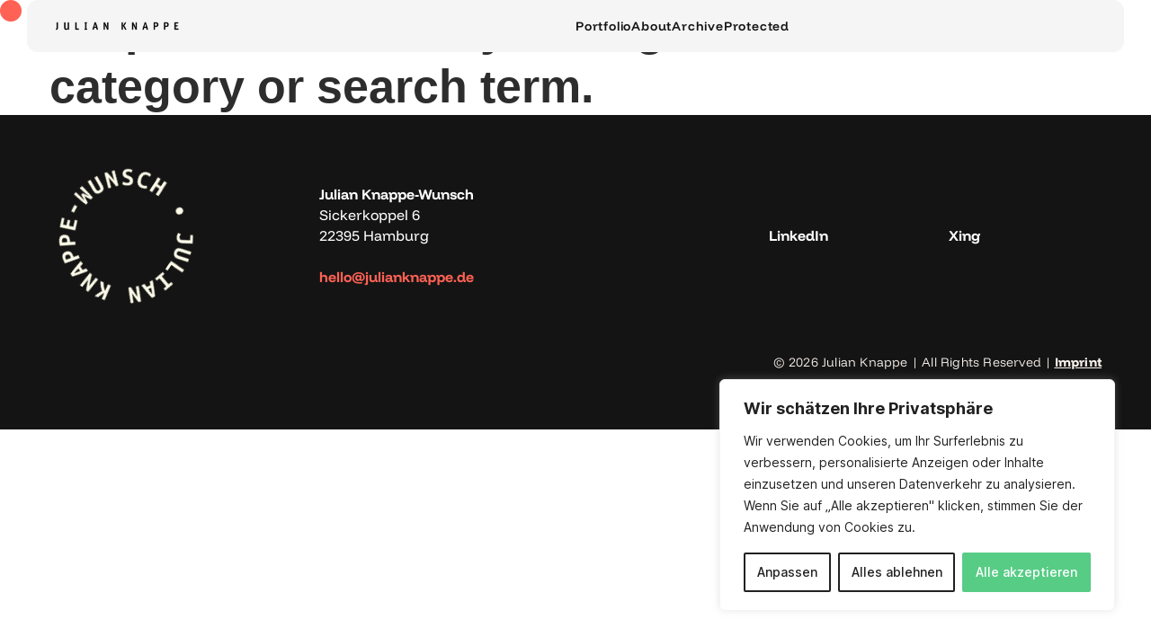

--- FILE ---
content_type: text/css
request_url: https://julianknappe.de/wp-content/themes/semplice7/assets/css/frontend.css?ver=7.1.6
body_size: 32770
content:
@property --smp-gradient-1{syntax:"<color>";inherits:false;initial-value:#fff}@property --smp-gradient-2{syntax:"<color>";inherits:false;initial-value:#aaa}@property --smp-gradient-3{syntax:"<color>";inherits:false;initial-value:#555}@property --smp-gradient-4{syntax:"<color>";inherits:false;initial-value:#000}:root{--smp-grid-width-desktop:1230px;--smp-grid-outer-desktop:1.66667rem;--smp-grid-outer-tablet:1.66667rem;--smp-grid-outer-mobile:1.11111rem;--smp-grid-gap-desktop:1.66667rem;--smp-grid-gap-mobile:1.66667rem;--smp-font-size:18px;--smp-line-height:30px;--smp-text-color:#000000;--smp-link-color:#1573dd;--smp-hover-color:#000000;--smp-border-color:#e6e6e6;--dialog-bg-opacity:0;--dialog-bg-blur:0px;--media-library-bg-opacity:0;--smp-meta-bg-opacity:0;--smp-meta-bg-blur:0px;--tooltip-arrow:50%;--linear:linear;--ease-in-sine:cubic-bezier(0.47, 0, 0.745, 0.715);--ease-out-sine:cubic-bezier(0.39, 0.575, 0.565, 1);--ease-in-out-sine:cubic-bezier(0.445, 0.05, 0.55, 0.95);--ease-in-quad:cubic-bezier(0.55, 0.085, 0.68, 0.53);--ease-out-quad:cubic-bezier(0.25, 0.46, 0.45, 0.94);--ease-in-out-quad:cubic-bezier(0.455, 0.03, 0.515, 0.955);--ease-in-cubic:cubic-bezier(0.55, 0.055, 0.675, 0.19);--ease-out-cubic:cubic-bezier(0.215, 0.61, 0.355, 1);--ease-in-out-cubic:cubic-bezier(0.645, 0.045, 0.355, 1);--ease-in-quart:cubic-bezier(0.895, 0.03, 0.685, 0.22);--ease-out-quart:cubic-bezier(0.165, 0.84, 0.44, 1);--ease-in-out-quart:cubic-bezier(0.77, 0, 0.175, 1);--ease-in-quint:cubic-bezier(0.755, 0.05, 0.855, 0.06);--ease-out-quint:cubic-bezier(0.23, 1, 0.32, 1);--ease-in-out-quint:cubic-bezier(0.86, 0, 0.07, 1);--ease-in-expo:cubic-bezier(0.95, 0.05, 0.795, 0.035);--ease-out-expo:cubic-bezier(0.19, 1, 0.22, 1);--ease-in-out-expo:cubic-bezier(1, 0, 0, 1);--ease-in-circ:cubic-bezier(0.6, 0.04, 0.98, 0.335);--ease-out-circ:cubic-bezier(0.075, 0.82, 0.165, 1);--ease-in-out-circ:cubic-bezier(0.785, 0.135, 0.15, 0.86);--ease-in-back:cubic-bezier(0.6, -0.28, 0.735, 0.045);--ease-out-back:cubic-bezier(0.175, 0.885, 0.32, 1.275);--ease-in-out-back:cubic-bezier(0.68, -0.55, 0.265, 1.55);--swiper-theme-color:#000000;--swiper-pagination-bullet-horizontal-gap:7px;--swiper-pagination-bullet-vertical-gap:18px;--swiper-pagination-bullet-inactive-opacity:.4}a,abbr,acronym,address,applet,article,aside,audio,b,big,blockquote,body,canvas,caption,center,cite,code,dd,del,details,dfn,div,dl,dt,em,embed,fieldset,figcaption,figure,footer,form,h1,h2,h3,h4,h5,h6,header,hgroup,html,i,iframe,img,ins,kbd,label,legend,li,mark,menu,nav,object,ol,output,p,pre,q,ruby,s,samp,section,small,span,strike,strong,sub,summary,sup,table,tbody,td,tfoot,th,thead,time,tr,tt,u,ul,var,video{margin:0;padding:0;border:0;font-size:100%;font:inherit;vertical-align:baseline}article,aside,details,figcaption,figure,footer,header,hgroup,menu,nav,section{display:block}body{line-height:1}ol,ul{list-style:none}blockquote,q{quotes:none}blockquote:after,blockquote:before{content:"";content:none}q:after,q:before{content:"";content:none}table{border-collapse:collapse;border-spacing:0}smp-column,smp-column-pin,smp-column-pin-inner,smp-container,smp-content,smp-content-wrapper,smp-cover-inner,smp-cover-media,smp-cover-media-wrapper,smp-nav-column,smp-nav-content,smp-nav-row,smp-nav-section,smp-row,smp-section,smp-section-pin,smp-subrow{display:block;margin:0;padding:0;border:0;font:inherit;vertical-align:baseline}.masonry{display:flex;flex-direction:row}.masonry .masonry-item-width{width:8.3333333333%}.masonry .masonry-item{opacity:0;font-size:0;line-height:0;box-sizing:border-box;transition-timing-function:ease}.masonry .masonry-item img{max-width:100%;width:100%;height:auto}.masonry .pg-lazy-load{transform:translateY(30px)}.masonry .masonry-filter-transition{transition:all .5s ease}[data-masonry-init=delayed]{min-height:100vh}.load-more-wrapper{display:flex;justify-content:center;width:100%}.load-more-wrapper a{cursor:pointer;display:block;line-height:0;font-size:0;transition:all .2s ease-out}.load-more-wrapper a img{width:100%;height:auto}.load-more-wrapper a:hover{transform:scale(1.1)}.lazy-load-fin{opacity:0;visibility:hidden;pointer-events:none}.disabled{pointer-events:none}[data-breakpoint-js=xs] [data-column-mode-xs=multi] .masonry-item,[data-breakpoint=xs] [data-column-mode-xs=multi] .masonry-item{width:50%;max-width:50%;flex:0 0 auto;flex-basis:50%}.responsive-video,.wp-block-embed__wrapper{position:relative;padding-bottom:56.25%;height:0;overflow:hidden}.responsive-video embed,.responsive-video iframe,.responsive-video object,.wp-block-embed__wrapper iframe{position:absolute;top:0;left:0;width:100%;height:100%}.hidden{display:none}.os-size-observer,.os-size-observer-listener{scroll-behavior:auto!important;direction:inherit;pointer-events:none;overflow:hidden;visibility:hidden;box-sizing:border-box}.os-size-observer,.os-size-observer-listener,.os-size-observer-listener-item,.os-size-observer-listener-item-final{writing-mode:horizontal-tb;position:absolute;left:0;top:0}.os-size-observer{z-index:-1;contain:strict;display:flex;flex-direction:row;flex-wrap:nowrap;padding:inherit;border:inherit;box-sizing:inherit;margin:-133px;top:0;right:0;bottom:0;left:0;transform:scale(.1)}.os-size-observer::before{content:"";flex:none;box-sizing:inherit;padding:10px;width:10px;height:10px}.os-size-observer-appear{animation:os-size-observer-appear-animation 1ms forwards}.os-size-observer-listener{box-sizing:border-box;position:relative;flex:auto;padding:inherit;border:inherit;margin:-133px;transform:scale(10)}.os-size-observer-listener.ltr{margin-right:-266px;margin-left:0}.os-size-observer-listener.rtl{margin-left:-266px;margin-right:0}.os-size-observer-listener:empty::before{content:"";width:100%;height:100%}.os-size-observer-listener:empty::before,.os-size-observer-listener>.os-size-observer-listener-item{display:block;position:relative;padding:inherit;border:inherit;box-sizing:content-box;flex:auto}.os-size-observer-listener-scroll{box-sizing:border-box;display:flex}.os-size-observer-listener-item{right:0;bottom:0;overflow:hidden;direction:ltr;flex:none}.os-size-observer-listener-item-final{transition:none}@keyframes os-size-observer-appear-animation{from{cursor:auto}to{cursor:none}}.os-trinsic-observer{flex:none;box-sizing:border-box;position:relative;max-width:0;max-height:1px;padding:0;margin:0;border:none;overflow:hidden;z-index:-1;height:0;top:calc(100% + 1px);contain:strict}.os-trinsic-observer:not(:empty){height:calc(100% + 1px);top:-1px}.os-trinsic-observer:not(:empty)>.os-size-observer{width:1000%;height:1000%;min-height:1px;min-width:1px}[data-overlayscrollbars-initialize],[data-overlayscrollbars-viewport~=scrollbarHidden]{scrollbar-width:none!important}[data-overlayscrollbars-initialize]::-webkit-scrollbar,[data-overlayscrollbars-initialize]::-webkit-scrollbar-corner,[data-overlayscrollbars-viewport~=scrollbarHidden]::-webkit-scrollbar,[data-overlayscrollbars-viewport~=scrollbarHidden]::-webkit-scrollbar-corner{-webkit-appearance:none!important;appearance:none!important;display:none!important;width:0!important;height:0!important}[data-overlayscrollbars-initialize]:not([data-overlayscrollbars]):not(html):not(body){overflow:auto}html[data-overlayscrollbars-body]{overflow:hidden}html[data-overlayscrollbars-body],html[data-overlayscrollbars-body]>body{width:100%;height:100%;margin:0}html[data-overlayscrollbars-body]>body{overflow:visible;margin:0}[data-overlayscrollbars]{position:relative}[data-overlayscrollbars-padding],[data-overlayscrollbars~=host]{display:flex;align-items:stretch!important;flex-direction:row!important;flex-wrap:nowrap!important;scroll-behavior:auto!important}[data-overlayscrollbars-padding],[data-overlayscrollbars-viewport]:not([data-overlayscrollbars]){box-sizing:inherit;position:relative;flex:auto!important;height:auto;width:100%;min-width:0;padding:0;margin:0;border:none;z-index:0}[data-overlayscrollbars-viewport]:not([data-overlayscrollbars]){--os-vaw:0;--os-vah:0;outline:0}[data-overlayscrollbars-viewport]:not([data-overlayscrollbars]):focus{outline:0}[data-overlayscrollbars-viewport][data-overlayscrollbars-viewport~=arrange]::before{content:"";position:absolute;pointer-events:none;z-index:-1;min-width:1px;min-height:1px;width:var(--os-vaw);height:var(--os-vah)}[data-overlayscrollbars-padding],[data-overlayscrollbars-viewport],[data-overlayscrollbars]{overflow:hidden!important}[data-overlayscrollbars-padding~=noClipping],[data-overlayscrollbars~=noClipping]{overflow:visible!important}[data-overlayscrollbars-viewport~=measuring]{overflow:hidden!important;scroll-behavior:auto!important;scroll-snap-type:none!important}[data-overlayscrollbars-viewport~=overflowXVisible]:not([data-overlayscrollbars-viewport~=measuring]){overflow-x:visible!important}[data-overlayscrollbars-viewport~=overflowXHidden]{overflow-x:hidden!important}[data-overlayscrollbars-viewport~=overflowXScroll]{overflow-x:scroll!important}[data-overlayscrollbars-viewport~=overflowYVisible]:not([data-overlayscrollbars-viewport~=measuring]){overflow-y:visible!important}[data-overlayscrollbars-viewport~=overflowYHidden]{overflow-y:hidden!important}[data-overlayscrollbars-viewport~=overflowYScroll]{overflow-y:scroll!important}[data-overlayscrollbars-viewport~=noContent]:not(#osFakeId){font-size:0!important;line-height:0!important}[data-overlayscrollbars-viewport~=noContent]:not(#osFakeId)::after,[data-overlayscrollbars-viewport~=noContent]:not(#osFakeId)::before,[data-overlayscrollbars-viewport~=noContent]:not(#osFakeId)>*{display:none!important;position:absolute!important;width:1px!important;height:1px!important;padding:0!important;margin:-1px!important;overflow:hidden!important;clip:rect(0,0,0,0)!important;white-space:nowrap!important;border-width:0!important}[data-overlayscrollbars-viewport~=scrolling]{scroll-behavior:auto!important;scroll-snap-type:none!important}[data-overlayscrollbars-content]{box-sizing:inherit}[data-overlayscrollbars-contents]:not(#osFakeId):not([data-overlayscrollbars-padding]):not([data-overlayscrollbars-viewport]):not([data-overlayscrollbars-content]){display:contents}[data-overlayscrollbars-grid],[data-overlayscrollbars-grid] [data-overlayscrollbars-padding]{display:grid;grid-template:1fr/1fr}[data-overlayscrollbars-grid]>[data-overlayscrollbars-padding],[data-overlayscrollbars-grid]>[data-overlayscrollbars-padding]>[data-overlayscrollbars-viewport],[data-overlayscrollbars-grid]>[data-overlayscrollbars-viewport]{height:auto!important;width:auto!important}@property --os-scroll-percent{syntax:"<number>";inherits:true;initial-value:0}@property --os-viewport-percent{syntax:"<number>";inherits:true;initial-value:0}.os-scrollbar{--os-viewport-percent:0;--os-scroll-percent:0;--os-scroll-direction:0;--os-scroll-percent-directional:calc( var(--os-scroll-percent) - (var(--os-scroll-percent) + (1 - var(--os-scroll-percent)) * -1) * var(--os-scroll-direction) )}.os-scrollbar{contain:size layout;contain:size layout style;transition:opacity .15s,visibility .15s,top .15s,right .15s,bottom .15s,left .15s;pointer-events:none;position:absolute;opacity:0;visibility:hidden}body>.os-scrollbar{position:fixed;z-index:99999}.os-scrollbar-transitionless{transition:none!important}.os-scrollbar-track{position:relative;padding:0!important;border:none!important}.os-scrollbar-handle{position:absolute}.os-scrollbar-handle,.os-scrollbar-track{pointer-events:none;width:100%;height:100%}.os-scrollbar.os-scrollbar-handle-interactive .os-scrollbar-handle,.os-scrollbar.os-scrollbar-track-interactive .os-scrollbar-track{pointer-events:auto;touch-action:none}.os-scrollbar-horizontal{bottom:0;left:0}.os-scrollbar-vertical{top:0;right:0}.os-scrollbar-rtl.os-scrollbar-horizontal{right:0}.os-scrollbar-rtl.os-scrollbar-vertical{right:auto;left:0}.os-scrollbar-visible{opacity:1;visibility:visible}.os-scrollbar-auto-hide.os-scrollbar-auto-hide-hidden{opacity:0;visibility:hidden}.os-scrollbar-interaction.os-scrollbar-visible{opacity:1;visibility:visible}.os-scrollbar-unusable,.os-scrollbar-unusable *,.os-scrollbar-wheel,.os-scrollbar-wheel *{pointer-events:none!important}.os-scrollbar-unusable .os-scrollbar-handle{opacity:0!important;transition:none!important}.os-scrollbar-horizontal .os-scrollbar-handle{bottom:0;left:calc(var(--os-scroll-percent-directional)*100%);transform:translateX(calc(var(--os-scroll-percent-directional) * -100%));width:calc(var(--os-viewport-percent)*100%)}.os-scrollbar-vertical .os-scrollbar-handle{right:0;top:calc(var(--os-scroll-percent-directional)*100%);transform:translateY(calc(var(--os-scroll-percent-directional) * -100%));height:calc(var(--os-viewport-percent)*100%)}@supports(container-type:size){.os-scrollbar-track{container-type:size}.os-scrollbar-horizontal .os-scrollbar-handle{left:auto;transform:translateX(calc(var(--os-scroll-percent-directional) * 100cqw + var(--os-scroll-percent-directional) * -100%))}.os-scrollbar-vertical .os-scrollbar-handle{top:auto;transform:translateY(calc(var(--os-scroll-percent-directional) * 100cqh + var(--os-scroll-percent-directional) * -100%))}.os-scrollbar-rtl.os-scrollbar-horizontal .os-scrollbar-handle{right:auto;left:0}}.os-scrollbar-rtl.os-scrollbar-vertical .os-scrollbar-handle{right:auto;left:0}.os-scrollbar.os-scrollbar-horizontal.os-scrollbar-cornerless,.os-scrollbar.os-scrollbar-horizontal.os-scrollbar-cornerless.os-scrollbar-rtl{left:0;right:0}.os-scrollbar.os-scrollbar-vertical.os-scrollbar-cornerless,.os-scrollbar.os-scrollbar-vertical.os-scrollbar-cornerless.os-scrollbar-rtl{top:0;bottom:0}@media print{.os-scrollbar{display:none}}.os-scrollbar{--os-size:0;--os-padding-perpendicular:0;--os-padding-axis:0;--os-track-border-radius:0;--os-track-bg:none;--os-track-bg-hover:none;--os-track-bg-active:none;--os-track-border:none;--os-track-border-hover:none;--os-track-border-active:none;--os-handle-border-radius:0;--os-handle-bg:none;--os-handle-bg-hover:none;--os-handle-bg-active:none;--os-handle-border:none;--os-handle-border-hover:none;--os-handle-border-active:none;--os-handle-min-size:33px;--os-handle-max-size:none;--os-handle-perpendicular-size:100%;--os-handle-perpendicular-size-hover:100%;--os-handle-perpendicular-size-active:100%;--os-handle-interactive-area-offset:0}.os-scrollbar-track{border:var(--os-track-border);border-radius:var(--os-track-border-radius);background:var(--os-track-bg);transition:opacity .15s,background-color .15s,border-color .15s}.os-scrollbar-track:hover{border:var(--os-track-border-hover);background:var(--os-track-bg-hover)}.os-scrollbar-track:active{border:var(--os-track-border-active);background:var(--os-track-bg-active)}.os-scrollbar-handle{border:var(--os-handle-border);border-radius:var(--os-handle-border-radius);background:var(--os-handle-bg)}.os-scrollbar-handle:hover{border:var(--os-handle-border-hover);background:var(--os-handle-bg-hover)}.os-scrollbar-handle:active{border:var(--os-handle-border-active);background:var(--os-handle-bg-active)}.os-scrollbar-handle:before,.os-scrollbar-track:before{content:"";position:absolute;left:0;right:0;top:0;bottom:0;display:block}.os-scrollbar-horizontal{padding:var(--os-padding-perpendicular) var(--os-padding-axis);right:var(--os-size);height:var(--os-size)}.os-scrollbar-horizontal.os-scrollbar-rtl{left:var(--os-size);right:0}.os-scrollbar-horizontal .os-scrollbar-track:before{top:calc(var(--os-padding-perpendicular)*-1);bottom:calc(var(--os-padding-perpendicular)*-1)}.os-scrollbar-horizontal .os-scrollbar-handle{min-width:var(--os-handle-min-size);max-width:var(--os-handle-max-size);height:var(--os-handle-perpendicular-size);transition:opacity .15s,background-color .15s,border-color .15s,height .15s}.os-scrollbar-horizontal .os-scrollbar-handle:before{top:calc((var(--os-padding-perpendicular) + var(--os-handle-interactive-area-offset))*-1);bottom:calc(var(--os-padding-perpendicular)*-1)}.os-scrollbar-horizontal:hover .os-scrollbar-handle{height:var(--os-handle-perpendicular-size-hover)}.os-scrollbar-horizontal:active .os-scrollbar-handle{height:var(--os-handle-perpendicular-size-active)}.os-scrollbar-vertical{padding:var(--os-padding-axis) var(--os-padding-perpendicular);bottom:var(--os-size);width:var(--os-size)}.os-scrollbar-vertical .os-scrollbar-track:before{left:calc(var(--os-padding-perpendicular)*-1);right:calc(var(--os-padding-perpendicular)*-1)}.os-scrollbar-vertical .os-scrollbar-handle{min-height:var(--os-handle-min-size);max-height:var(--os-handle-max-size);width:var(--os-handle-perpendicular-size);transition:opacity .15s,background-color .15s,border-color .15s,width .15s}.os-scrollbar-vertical .os-scrollbar-handle:before{left:calc((var(--os-padding-perpendicular) + var(--os-handle-interactive-area-offset))*-1);right:calc(var(--os-padding-perpendicular)*-1)}.os-scrollbar-vertical.os-scrollbar-rtl .os-scrollbar-handle:before{right:calc((var(--os-padding-perpendicular) + var(--os-handle-interactive-area-offset))*-1);left:calc(var(--os-padding-perpendicular)*-1)}.os-scrollbar-vertical:hover .os-scrollbar-handle{width:var(--os-handle-perpendicular-size-hover)}.os-scrollbar-vertical:active .os-scrollbar-handle{width:var(--os-handle-perpendicular-size-active)}.os-theme-none.os-scrollbar,[data-overlayscrollbars-viewport~=measuring]>.os-scrollbar{display:none!important}.os-theme-dark,.os-theme-light{box-sizing:border-box;--os-size:10px;--os-padding-perpendicular:2px;--os-padding-axis:2px;--os-track-border-radius:10px;--os-handle-interactive-area-offset:4px;--os-handle-border-radius:10px}.os-theme-dark{--os-handle-bg:rgba(0, 0, 0, 0.44);--os-handle-bg-hover:rgba(0, 0, 0, 0.55);--os-handle-bg-active:rgba(0, 0, 0, 0.66)}.os-theme-light{--os-handle-bg:rgba(255, 255, 255, 0.25);--os-handle-bg-hover:rgba(255, 255, 255, 0.35);--os-handle-bg-active:rgba(255, 255, 255, 0.35)}smp-content[data-module=coverslider]{height:100%}#semplice-editor.is-coverslider smp-section,.coverslider smp-section{box-sizing:border-box}#semplice-editor.is-coverslider .default-cover,.coverslider .default-cover{background:#f6f6f6;background-image:url(../images/editor/coverslider/empty-bg.svg)!important;background-position:center center;background-repeat:no-repeat;background-size:auto!important}#semplice-editor.is-coverslider .default-cover .empty-coverslider .help-videos,.coverslider .default-cover .empty-coverslider .help-videos{display:flex;justify-content:center}#semplice-editor.is-coverslider .default-cover .empty-coverslider .help-videos a,.coverslider .default-cover .empty-coverslider .help-videos a{background-image:url(../images/editor/coverslider/play-button.png);background-size:64px 63px;background-repeat:no-repeat;background-position:0 0;height:63px;line-height:52px;display:inline-block;font-size:14px;padding-left:70px;color:#000;transition:all .2s ease-out}#semplice-editor.is-coverslider .default-cover .empty-coverslider .help-videos a:hover,.coverslider .default-cover .empty-coverslider .help-videos a:hover{background-position:5px 0}#semplice-editor.is-coverslider .default-cover .empty-coverslider .help-videos a.self-hosted,.coverslider .default-cover .empty-coverslider .help-videos a.self-hosted{margin-left:40px}#semplice-editor.is-coverslider .default-cover .empty-coverslider .missing-covers-desc,.coverslider .default-cover .empty-coverslider .missing-covers-desc{max-width:740px;text-align:center;font-family:Inter!important;font-size:24px;font-weight:300;font-variation-settings:normal!important;line-height:36px;margin:30px auto}#semplice-editor.is-coverslider .default-cover #row_cover,.coverslider .default-cover #row_cover{align-items:center!important;text-align:center!important;justify-content:center!important}#semplice-editor.is-coverslider .default-cover .empty-cover,.coverslider .default-cover .empty-cover{width:100%}.coverslider{width:100%;height:100%;max-height:100svh;overflow:hidden}.coverslider smp-cover-media-wrapper{z-index:-1}.coverslider .view-project{position:absolute;bottom:3.3333333333rem;z-index:10000;text-align:center;left:0;right:0}@media(max-width:991.98px){.coverslider .view-project{bottom:1.6666666667rem}}.coverslider .view-project a{background:rgba(0,0,0,0);font-size:13px;letter-spacing:2px;text-transform:uppercase;padding:8px 30px;color:#fff;text-align:center;display:inline-block;border:1px solid rgba(255,255,255,.7);border-radius:2px;line-height:1;transition:all .2s ease-out}@media(min-width:576px)and (max-width:767.98px){.coverslider .view-project a{padding:0 10px;font-size:11px;border-radius:4px}}.coverslider .view-project a:hover{background:#fff;color:#000}.coverslider .has-dots{bottom:80px}.coverslider .show-more{display:none!important}.coverslider [data-swiper-parallax]{transition-timing-function:var(--swiper-wrapper-transition-timing-function,initial)}.coverslider .swiper-button-next,.coverslider .swiper-button-prev{display:none;width:38px;height:60px;padding:10px 10px}.coverslider .swiper-button-next svg,.coverslider .swiper-button-prev svg{width:18px;height:auto;fill:var(--swiper-theme-color)}.coverslider .swiper-button-next{right:25px}.coverslider .swiper-button-prev{left:25px}.coverslider .swiper-button-next:after,.coverslider .swiper-button-prev:after{display:none}.coverslider .swiper-pagination .swiper-pagination-bullet{width:7px;height:7px;position:relative}.coverslider .swiper-pagination .swiper-pagination-bullet:after{content:"";display:block;width:20px;height:30px;padding:4px 0;position:absolute;left:-6px;top:-11px}.coverslider .swiper-pagination .swiper-pagination-bullet-active{width:11px;height:11px;position:relative;top:2px}.coverslider .swiper-pagination .swiper-pagination-bullet-active:after{display:none}.coverslider.swiper-horizontal .swiper-pagination{bottom:25px}.coverslider.swiper-vertical .swiper-pagination{right:25px}.coverslider.swiper-vertical .swiper-pagination .swiper-pagination-bullet-active{left:-2px}.coverslider.swiper-vertical .swiper-button-next,.coverslider.swiper-vertical .swiper-button-prev{right:25px;left:initial;translate:0 -50%}.coverslider.swiper-vertical .swiper-button-prev{rotate:90deg;margin-top:-60px}.coverslider.swiper-vertical .swiper-button-next{rotate:90deg;margin-top:60px}.coverslider[data-nav=arrows] .swiper-button-next,.coverslider[data-nav=arrows] .swiper-button-prev{display:block}.is-frontend .empty-cover .help-videos{display:none}#semplice-intro{width:100%;height:100svh;overflow:hidden;position:absolute;top:0;left:0;z-index:1}body.site-intro header{opacity:0;pointer-events:none}body.site-intro .transition-wrap{height:100svh;overflow:hidden;opacity:0;pointer-events:none}#content-holder .post-password-form{position:absolute;width:100%;height:100%;top:0;left:0;display:flex;justify-content:center;align-items:center;align-self:stretch;background:#f5f5f5}#content-holder .post-password-form .inner{width:100%;text-align:center}#content-holder .post-password-form .inner .password-lock{fill:#939393;text-align:center;margin-bottom:1.6666666667rem}#content-holder .post-password-form .inner p.title{display:block;margin-bottom:1.1111111111rem;font-size:2.8888888889rem;line-height:2.4444444444rem}@media(min-width:768px)and (max-width:991.98px){#content-holder .post-password-form .inner p.title{font-size:2.3333333333rem;line-height:2rem}}@media(min-width:576px)and (max-width:767.98px){#content-holder .post-password-form .inner p.title{font-size:2rem;line-height:2rem}}@media(min-width:0px)and (max-width:575.98px){#content-holder .post-password-form .inner p.title{font-size:1.5555555556rem;line-height:1.5555555556rem}}#content-holder .post-password-form .inner p.subtitle{font-size:1.2222222222rem;line-height:1.2222222222rem;margin-bottom:1.1111111111rem;color:#939393}@media(min-width:768px)and (max-width:991.98px){#content-holder .post-password-form .inner p.subtitle{font-size:1.1666666667rem;line-height:1.1666666667rem}}@media(min-width:576px)and (max-width:767.98px){#content-holder .post-password-form .inner p.subtitle{font-size:1.1111111111rem;line-height:1.1111111111rem}}@media(min-width:0px)and (max-width:575.98px){#content-holder .post-password-form .inner p.subtitle{font-size:1rem;line-height:1rem}}#content-holder .post-password-form .inner p:last-child{line-height:0}#content-holder .post-password-form .inner .input-fields{width:27.7777777778rem;height:3.3333333333rem;position:relative;margin:0 auto;padding-top:4.4444444444rem}@media(min-width:768px)and (max-width:991.98px){#content-holder .post-password-form .inner .input-fields{width:22.2222222222rem;height:2.7777777778rem;padding-top:3.3333333333rem}}@media(min-width:576px)and (max-width:767.98px){#content-holder .post-password-form .inner .input-fields{width:16.6666666667rem;height:2.5555555556rem;padding-top:1.6666666667rem}}@media(min-width:0px)and (max-width:575.98px){#content-holder .post-password-form .inner .input-fields{width:14.4444444444rem;height:2.2222222222rem;padding-top:1.6666666667rem}}#content-holder .post-password-form .inner .input-fields input[type=password]{width:27.7777777778rem;height:3.3333333333rem;border:0;padding:.2777777778rem;text-indent:.5555555556rem;font-size:.8888888889rem;background:#fff;color:#000;line-height:3.3333333333rem;letter-spacing:.2222222222rem;transition:all .2s ease-out;box-shadow:10px 10px 30px rgba(0,0,0,.04);text-indent:.8333333333rem;border-radius:2px;outline:0!important}@media(min-width:768px)and (max-width:991.98px){#content-holder .post-password-form .inner .input-fields input[type=password]{width:22.2222222222rem;height:2.7777777778rem;line-height:2.7777777778rem;font-size:1.1111111111rem}}@media(min-width:576px)and (max-width:767.98px){#content-holder .post-password-form .inner .input-fields input[type=password]{width:16.6666666667rem;height:2.5555555556rem;font-size:1rem;line-height:2.5555555556rem}}@media(min-width:0px)and (max-width:575.98px){#content-holder .post-password-form .inner .input-fields input[type=password]{width:14.4444444444rem;height:2.5555555556rem;font-size:1rem;line-height:2.5555555556rem}}#content-holder .post-password-form .inner .input-fields input[type=password]:hover{box-shadow:10px 10px 30px rgba(0,0,0,.1)}#content-holder .post-password-form .inner .input-fields input::placeholder{color:#ccc;font-size:16px;letter-spacing:0}#content-holder .post-password-form .inner .input-fields .post-password-submit,#content-holder .post-password-form .inner .input-fields input[type=submit]{width:4.4444444444rem;height:3.3333333333rem;background-image:url(../images/frontend/ppc/submit.svg);background-size:80px 60px;border:0;text-indent:-9999px;cursor:pointer;position:absolute;right:0;opacity:.3;background-color:rgba(0,0,0,0);transition:all .2s ease-out}@media(min-width:768px)and (max-width:991.98px){#content-holder .post-password-form .inner .input-fields .post-password-submit,#content-holder .post-password-form .inner .input-fields input[type=submit]{background-size:auto 2.7777777778rem;height:2.7777777778rem}}@media(min-width:576px)and (max-width:767.98px){#content-holder .post-password-form .inner .input-fields .post-password-submit,#content-holder .post-password-form .inner .input-fields input[type=submit]{background-size:auto 2.5555555556rem;width:3.8888888889rem;height:2.5555555556rem}}@media(min-width:0px)and (max-width:575.98px){#content-holder .post-password-form .inner .input-fields .post-password-submit,#content-holder .post-password-form .inner .input-fields input[type=submit]{background-size:auto 2.5555555556rem;width:3.8888888889rem;height:2.5555555556rem}}#content-holder .post-password-form .inner .input-fields .post-password-submit:hover,#content-holder .post-password-form .inner .input-fields input[type=submit]:hover{opacity:1}#content-holder .post-password-form-dark{background:#29292b}#content-holder .post-password-form-dark .inner .password-lock{fill:#7f7f80}#content-holder .post-password-form-dark .inner p{color:#fff}#content-holder .post-password-form-dark .inner p span{color:#bdbdbe}.semplice-cursor{cursor:none}.semplice-cursor #respond #submit,.semplice-cursor #respond input,.semplice-cursor #respond textarea,.semplice-cursor .accordion-item,.semplice-cursor .accordion-item .title,.semplice-cursor .apg .flickity-button,.semplice-cursor .apg-grid-item,.semplice-cursor .apg-post-title .title,.semplice-cursor .ba-handle,.semplice-cursor .close-overlay,.semplice-cursor .flickity-page-dots .dot,.semplice-cursor .flickity-slider,.semplice-cursor .gg-hover,.semplice-cursor .hamburger,.semplice-cursor .lightbox-item,.semplice-cursor .mailchimp-submit-button,.semplice-cursor .post-password-submit,.semplice-cursor .post-thumbnail,.semplice-cursor .search-field,.semplice-cursor .semplice-gallery .flickity-button,.semplice-cursor .smp-nav-button,.semplice-cursor .smp-video,.semplice-cursor .smp-vimeo,.semplice-cursor .smp-youtube,.semplice-cursor .swiper-pagination-bullet,.semplice-cursor .swiper-slide,.semplice-cursor [data-module=singleproject] .thumb,.semplice-cursor [data-smp-link],.semplice-cursor a,.semplice-cursor input[type=password]{cursor:none!important}.semplice-cursor .mailchimp-newsletter input{cursor:none}.semplice-cursor #semplice-cursor{position:fixed;z-index:999999;width:14px;height:14px;top:0;pointer-events:none}.semplice-cursor #semplice-cursor .semplice-cursor-inner{position:relative;background-color:#666;border-radius:50%;height:100%;width:100%;top:50%;left:50%;transform:translate(-50%,-50%);display:flex;flex-wrap:wrap;align-items:center;justify-content:center}.semplice-cursor #semplice-cursor .semplice-cursor-inner .cursor-text{display:none;font-size:12px;line-height:1;text-transform:uppercase;letter-spacing:1px;margin-right:-1px;color:#fff}.semplice-cursor #semplice-cursor .semplice-cursor-inner .cursor-icon{display:none}.semplice-cursor #semplice-cursor .semplice-cursor-inner .cursor-icon svg{width:40%;height:auto;fill:#fff;margin:0 auto}.semplice-cursor .pswp,.semplice-cursor .smp-video.has-controls,.semplice-cursor .smp-video.has-controls a{cursor:default!important}.semplice-cursor #semplice-cursor.mouseover-cursor{mix-blend-mode:normal}.gallery-cursor .semplice-gallery .flickity-button{position:absolute;width:50%;height:100%;top:0;left:0!important;border-radius:0;transform:none}.gallery-cursor .semplice-gallery .flickity-button svg{display:none}.gallery-cursor .semplice-gallery .next{left:inherit!important;right:0!important}html{-webkit-text-size-adjust:100%}body,html{font-size:var(--smp-font-size);line-height:1.66667;font-family:Inter,sans-serif;box-sizing:border-box;color:var(--smp-text-color);width:100%;min-height:100%;-webkit-font-smoothing:antialiased;-moz-osx-font-smoothing:grayscale;overflow-wrap:break-word}body{overflow-y:scroll;overflow-x:hidden}*,:after,:before{box-sizing:inherit}a{text-decoration:none;color:var(--smp-link-color)}a:hover{color:var(--smp-hover-color)}a:active,a:focus{outline:0;border:0;-moz-outline-style:none;box-shadow:none}.sections{overflow-x:hidden;overflow-y:hidden}#content-holder{background-color:#fff;position:relative}#content-holder smp-section{display:flex;flex-direction:column;border-style:solid;position:relative;width:100%}#content-holder smp-section smp-container{border-style:solid}#content-holder smp-section smp-column{display:flex;flex-direction:row;overflow-wrap:break-word;border-style:solid;position:relative}#content-holder smp-section smp-column smp-content-wrapper{width:100%;border-style:solid}#content-holder smp-section smp-column smp-content-wrapper smp-subrow{display:grid;grid-auto-flow:column;grid-auto-columns:1fr;align-items:stretch;position:relative;overflow:hidden;border-style:solid}#content-holder smp-section smp-column smp-content-wrapper smp-content{width:100%;border-style:solid;position:relative}#content-holder smp-section smp-column smp-content-wrapper smp-content .is-content{border-style:solid;position:relative}#content-holder smp-section smp-column smp-content-wrapper smp-content .clip-text{-webkit-background-clip:text;-webkit-text-fill-color:transparent}#content-holder smp-section smp-column smp-content-wrapper smp-content .semplice-lottie{width:100%;display:flex}#content-holder smp-section smp-column smp-content-wrapper [data-module=dribbble],#content-holder smp-section smp-column smp-content-wrapper [data-module=gallerygrid],#content-holder smp-section smp-column smp-content-wrapper [data-module=image],#content-holder smp-section smp-column smp-content-wrapper [data-module=instagram],#content-holder smp-section smp-column smp-content-wrapper [data-module=portfoliogrid]{min-height:1px}#content-holder smp-section smp-column-pin smp-column{width:100%;max-width:100%;flex-basis:100%}#content-holder smp-section .spacer-column{min-height:100px}#content-holder smp-section smp-bg-video{width:100%;height:100%;position:absolute;pointer-events:none;max-width:100%;overflow:hidden;background-size:cover;background-position:top center;top:0;left:0}#content-holder smp-section smp-bg-video smp-content{height:100%;position:absolute}#content-holder smp-section smp-bg-video video{object-fit:cover;width:100%;height:100%}#content-holder smp-section img:not(.image-preview,.sgs-slideimg){max-width:100%;font-size:0;line-height:0}#content-holder smp-column-pin,#content-holder smp-section-pin{position:relative}#content-holder [data-align=center]{text-align:center}#content-holder [data-align=left]{text-align:left}#content-holder [data-align=right]{text-align:right}#content-holder [data-layout=fluid] smp-container{width:100%;max-width:100%}#content-holder [data-layout=fluid] smp-container smp-row{margin:0}#content-holder [data-gutter=no] smp-row{margin:0}#content-holder [data-gutter=no] smp-container,#content-holder [data-gutter=no] smp-container-fluid{padding:0}#content-holder [data-gutter=no] smp-column{padding:0}#content-holder [data-height=fullscreen]:not(.semplice-cover) smp-container{min-height:100svh}@media(max-width:767.98px){#content-holder [data-height=fullscreen]:not(.semplice-cover) smp-container{height:auto;min-height:auto}}#content-holder [data-height=fullscreen][data-force-fullscreen=true] smp-container{min-height:100svh}@media(max-width:767.98px){#content-holder [data-height=fullscreen][data-force-fullscreen=true] smp-container{min-height:100svh}}#content-holder [data-height=custom] smp-container{overflow:hidden;min-height:.5555555556rem}#content-holder [data-valign=center] smp-container{align-content:stretch;align-items:stretch}#content-holder [data-valign=center] smp-container .spacer-column{align-self:stretch}#content-holder [data-valign=center] smp-container smp-row{align-items:center}#content-holder [data-valign=top] smp-container{align-content:stretch;align-items:stretch}#content-holder [data-valign=top] smp-container .spacer-column{align-self:stretch}#content-holder [data-valign=top] smp-container smp-row{align-items:flex-start}#content-holder [data-valign=bottom] smp-container{align-content:stretch;align-items:stretch}#content-holder [data-valign=bottom] smp-container .spacer-column{align-self:stretch}#content-holder [data-valign=bottom] smp-container smp-row{align-items:flex-end}#content-holder [data-valign=stretch] smp-container{align-content:stretch}#content-holder [data-justify=left] smp-container smp-row{justify-content:flex-start}#content-holder [data-justify=center] smp-container smp-row{justify-content:center}#content-holder [data-justify=right] smp-container smp-row{justify-content:flex-end}#content-holder [data-justify=space-between] smp-container smp-row{justify-content:space-between}#content-holder [data-justify=space-around] smp-container smp-row{justify-content:space-around}#content-holder smp-column[data-valign=center]{align-items:center}#content-holder smp-column[data-valign=top]{align-items:flex-start}#content-holder smp-column[data-valign=bottom]{align-items:flex-end}#content-holder smp-column[data-valign=stretch]{align-items:stretch}#content-holder smp-subrow[data-stack=vertical]{grid-template-columns:1fr;grid-auto-flow:inherit}#content-holder smp-subrow[data-width=fit-content]:not([data-stack=vertical]){grid-auto-flow:column;grid-auto-columns:fit-content(100%);grid-template-rows:1fr}#content-holder smp-subrow[data-width=fit-content]:not([data-stack=vertical]) smp-content{width:fit-content}#content-holder smp-subrow[data-valign=center]{align-items:center}#content-holder smp-subrow[data-valign=top]{align-items:flex-start}#content-holder smp-subrow[data-valign=bottom]{align-items:flex-end}#content-holder smp-subrow[data-valign=stretch]{align-items:stretch}.is-frontend .transition-wrap{background:#fff}.is-frontend #content-holder{position:absolute;width:100%;min-height:100svh;top:0;left:0}.is-frontend #content-holder .content-container{position:absolute;width:100%;min-height:100svh;top:0;left:0}.is-frontend #content,.is-frontend #content-holder{background-color:rgba(0,0,0,0)}.is-frontend #content smp-section smp-row,.is-frontend #content-holder smp-section smp-row{position:relative}.is-frontend #content smp-section .spacer-column,.is-frontend #content-holder smp-section .spacer-column{height:auto;min-height:auto}.is-frontend #content smp-section smp-content-wrapper,.is-frontend #content-holder smp-section smp-content-wrapper{position:relative}.is-frontend #content .semplice-cover,.is-frontend #content-holder .semplice-cover{overflow:hidden;height:100svh}.is-frontend #content .share-box .semplice-share .share-button,.is-frontend #content .share-box .semplice-share .text,.is-frontend #content .share-box .share-icons-wrapper .semplice-share-icons .share-icon a,.is-frontend #content .share-box .share-icons-wrapper .semplice-share-icons .share-icon svg,.is-frontend #content-holder .share-box .semplice-share .share-button,.is-frontend #content-holder .share-box .semplice-share .text,.is-frontend #content-holder .share-box .share-icons-wrapper .semplice-share-icons .share-icon a,.is-frontend #content-holder .share-box .share-icons-wrapper .semplice-share-icons .share-icon svg{transition:all .2s linear}.is-frontend #content [data-module=accordion] .accordion-item .title,.is-frontend #content-holder [data-module=accordion] .accordion-item .title{cursor:pointer}.is-frontend #content [data-module=accordion] .accordion-item .description,.is-frontend #content-holder [data-module=accordion] .accordion-item .description{height:0;overflow:hidden}.is-frontend #content [data-module=accordion] .expanded-first .description,.is-frontend #content-holder [data-module=accordion] .expanded-first .description{height:auto}.is-frontend [data-smp-link]{cursor:pointer}#content-holder .semplice-cover smp-cover-inner{width:100%;height:100svh}#content-holder .semplice-cover smp-container{min-height:100svh}#content-holder .semplice-cover smp-cover-image,#content-holder .semplice-cover smp-cover-media-wrapper{width:100%;height:100svh;position:absolute;overflow:hidden;top:0;left:0;right:0}#content-holder .semplice-cover .show-more{cursor:pointer;position:absolute;bottom:2px;width:100%;z-index:105;display:flex;justify-content:center;padding:30px;box-sizing:border-box}#content-holder .semplice-cover .show-more img,#content-holder .semplice-cover .show-more svg{width:2.9444444444rem;height:auto;align-self:flex-start}#content-holder .semplice-cover .show-more svg{fill:#fff}#content-holder .semplice-cover .show-more,#content-holder .semplice-cover .show-more *{transform-style:unset!important}#content-holder .semplice-cover .show-more-hidden{display:none}[data-cover-effect=zoom] smp-cover-image{transform-origin:50% 80%;animation:coverZoom linear 50s;animation-iteration-count:infinite;-webkit-animation:coverZoom linear 50s;-webkit-animation-iteration-count:infinite;-moz-animation:coverZoom linear 50s;-moz-animation-iteration-count:infinite;-ms-animation:coverZoom linear 50s;-ms-animation-iteration-count:infinite}@keyframes coverZoom{0%{transform:scale(1)}50%{transform:scale(1.24)}100%{transform:scale(1)}}@-moz-keyframes coverZoom{0%{-moz-transform:scale(1)}50%{-moz-transform:scale(1.24)}100%{-moz-transform:scale(1)}}@-webkit-keyframes coverZoom{0%{-webkit-transform:scale(1)}50%{-webkit-transform:scale(1.24)}100%{-webkit-transform:scale(1)}}@-ms-keyframes coverZoom{0%{-ms-transform:scale(1)}50%{-ms-transform:scale(1.24)}100%{-ms-transform:scale(1)}}[data-cover-mousemove=tilt] smp-cover-inner{transform-style:preserve-3d;transform:translateZ(0) perspective(2000px)}[data-cover-mousemove=tilt] smp-cover-inner *{transform-style:preserve-3d}[data-cover-mousemove=tilt] smp-bg-video,[data-cover-mousemove=tilt] smp-cover-media-wrapper{transform:scale(1.2)!important}[data-cover-mousemove=tilt] .is-content{transform:translateZ(180px) scale(.8)}[data-cover-mousemove=tilt] .show-more{transform:translateZ(30px) scale(1);bottom:14px}.back-to-top{position:fixed;right:30px;bottom:30px;z-index:118;display:none}.back-to-top svg{transition:all .2s ease-out}.back-to-top a{display:block;padding:10px;cursor:pointer}.back-to-top img,.back-to-top svg{width:53px;height:auto}.back-to-top:hover svg{transform:scale(1.1)}[data-arrow-align=left]{right:inherit;left:30px}[data-arrow-align=center]{right:inherit;left:50%;transform:translateX(-50%)}.admin-container,.container-fluid,smp-container{margin-right:auto;margin-left:auto;padding:0 var(--smp-grid-outer-desktop);position:relative}@media(max-width:1169.98px){.admin-container,.container-fluid,smp-container{padding:0 var(--smp-grid-outer-tablet)}}@media(min-width:0px)and (max-width:575.98px){.admin-container,.container-fluid,smp-container{padding:0 var(--smp-grid-outer-mobile)}}smp-container{max-width:var(--smp-grid-width-desktop);width:100%;display:flex;flex-wrap:wrap}.admin-row,.grid-row,smp-row{display:flex;flex:auto;flex-direction:row;flex-wrap:wrap;position:relative;width:100%;margin-left:calc(0px - var(--smp-grid-gap-desktop)/ 2);margin-right:calc(0px - var(--smp-grid-gap-desktop)/ 2)}@media(max-width:991.98px){.admin-row,.grid-row,smp-row{margin-left:calc(0px - var(--smp-grid-gap-mobile)/ 2);margin-right:calc(0px - var(--smp-grid-gap-mobile)/ 2)}}.admin-column,.grid-column,smp-column{padding-left:calc(var(--smp-grid-gap-desktop)/2);padding-right:calc(var(--smp-grid-gap-desktop)/2)}@media(max-width:991.98px){.admin-column,.grid-column,smp-column{padding-left:calc(var(--smp-grid-gap-mobile)/2);padding-right:calc(var(--smp-grid-gap-mobile)/2)}}.admin-column{padding-left:15px!important;padding-right:15px!important}[data-breakpoint=xl] [data-xl-width="1"],[data-customize-bp=xl] [data-xl-width="1"]{width:calc(100% / 12 * 1);max-width:calc(100% / 12 * 1);flex:0 0 auto;flex-basis:calc(100% / 12 * 1)}[data-breakpoint=xl] [data-xl-width="2"],[data-customize-bp=xl] [data-xl-width="2"]{width:calc(100% / 12 * 2);max-width:calc(100% / 12 * 2);flex:0 0 auto;flex-basis:calc(100% / 12 * 2)}[data-breakpoint=xl] [data-xl-width="3"],[data-customize-bp=xl] [data-xl-width="3"]{width:calc(100% / 12 * 3);max-width:calc(100% / 12 * 3);flex:0 0 auto;flex-basis:calc(100% / 12 * 3)}[data-breakpoint=xl] [data-xl-width="4"],[data-customize-bp=xl] [data-xl-width="4"]{width:calc(100% / 12 * 4);max-width:calc(100% / 12 * 4);flex:0 0 auto;flex-basis:calc(100% / 12 * 4)}[data-breakpoint=xl] [data-xl-width="5"],[data-customize-bp=xl] [data-xl-width="5"]{width:calc(100% / 12 * 5);max-width:calc(100% / 12 * 5);flex:0 0 auto;flex-basis:calc(100% / 12 * 5)}[data-breakpoint=xl] [data-xl-width="6"],[data-customize-bp=xl] [data-xl-width="6"]{width:calc(100% / 12 * 6);max-width:calc(100% / 12 * 6);flex:0 0 auto;flex-basis:calc(100% / 12 * 6)}[data-breakpoint=xl] [data-xl-width="7"],[data-customize-bp=xl] [data-xl-width="7"]{width:calc(100% / 12 * 7);max-width:calc(100% / 12 * 7);flex:0 0 auto;flex-basis:calc(100% / 12 * 7)}[data-breakpoint=xl] [data-xl-width="8"],[data-customize-bp=xl] [data-xl-width="8"]{width:calc(100% / 12 * 8);max-width:calc(100% / 12 * 8);flex:0 0 auto;flex-basis:calc(100% / 12 * 8)}[data-breakpoint=xl] [data-xl-width="9"],[data-customize-bp=xl] [data-xl-width="9"]{width:calc(100% / 12 * 9);max-width:calc(100% / 12 * 9);flex:0 0 auto;flex-basis:calc(100% / 12 * 9)}[data-breakpoint=xl] [data-xl-width="10"],[data-customize-bp=xl] [data-xl-width="10"]{width:calc(100% / 12 * 10);max-width:calc(100% / 12 * 10);flex:0 0 auto;flex-basis:calc(100% / 12 * 10)}[data-breakpoint=xl] [data-xl-width="11"],[data-customize-bp=xl] [data-xl-width="11"]{width:calc(100% / 12 * 11);max-width:calc(100% / 12 * 11);flex:0 0 auto;flex-basis:calc(100% / 12 * 11)}[data-breakpoint=xl] [data-xl-width="12"],[data-customize-bp=xl] [data-xl-width="12"]{width:calc(100% / 12 * 12);max-width:calc(100% / 12 * 12);flex:0 0 auto;flex-basis:calc(100% / 12 * 12)}[data-breakpoint=lg] [data-lg-width="1"],[data-customize-bp=lg] [data-lg-width="1"]{width:calc(100% / 12 * 1);max-width:calc(100% / 12 * 1);flex:0 0 auto;flex-basis:calc(100% / 12 * 1)}[data-breakpoint=lg] [data-lg-width="2"],[data-customize-bp=lg] [data-lg-width="2"]{width:calc(100% / 12 * 2);max-width:calc(100% / 12 * 2);flex:0 0 auto;flex-basis:calc(100% / 12 * 2)}[data-breakpoint=lg] [data-lg-width="3"],[data-customize-bp=lg] [data-lg-width="3"]{width:calc(100% / 12 * 3);max-width:calc(100% / 12 * 3);flex:0 0 auto;flex-basis:calc(100% / 12 * 3)}[data-breakpoint=lg] [data-lg-width="4"],[data-customize-bp=lg] [data-lg-width="4"]{width:calc(100% / 12 * 4);max-width:calc(100% / 12 * 4);flex:0 0 auto;flex-basis:calc(100% / 12 * 4)}[data-breakpoint=lg] [data-lg-width="5"],[data-customize-bp=lg] [data-lg-width="5"]{width:calc(100% / 12 * 5);max-width:calc(100% / 12 * 5);flex:0 0 auto;flex-basis:calc(100% / 12 * 5)}[data-breakpoint=lg] [data-lg-width="6"],[data-customize-bp=lg] [data-lg-width="6"]{width:calc(100% / 12 * 6);max-width:calc(100% / 12 * 6);flex:0 0 auto;flex-basis:calc(100% / 12 * 6)}[data-breakpoint=lg] [data-lg-width="7"],[data-customize-bp=lg] [data-lg-width="7"]{width:calc(100% / 12 * 7);max-width:calc(100% / 12 * 7);flex:0 0 auto;flex-basis:calc(100% / 12 * 7)}[data-breakpoint=lg] [data-lg-width="8"],[data-customize-bp=lg] [data-lg-width="8"]{width:calc(100% / 12 * 8);max-width:calc(100% / 12 * 8);flex:0 0 auto;flex-basis:calc(100% / 12 * 8)}[data-breakpoint=lg] [data-lg-width="9"],[data-customize-bp=lg] [data-lg-width="9"]{width:calc(100% / 12 * 9);max-width:calc(100% / 12 * 9);flex:0 0 auto;flex-basis:calc(100% / 12 * 9)}[data-breakpoint=lg] [data-lg-width="10"],[data-customize-bp=lg] [data-lg-width="10"]{width:calc(100% / 12 * 10);max-width:calc(100% / 12 * 10);flex:0 0 auto;flex-basis:calc(100% / 12 * 10)}[data-breakpoint=lg] [data-lg-width="11"],[data-customize-bp=lg] [data-lg-width="11"]{width:calc(100% / 12 * 11);max-width:calc(100% / 12 * 11);flex:0 0 auto;flex-basis:calc(100% / 12 * 11)}[data-breakpoint=lg] [data-lg-width="12"],[data-customize-bp=lg] [data-lg-width="12"]{width:calc(100% / 12 * 12);max-width:calc(100% / 12 * 12);flex:0 0 auto;flex-basis:calc(100% / 12 * 12)}[data-breakpoint=md] [data-md-width="1"],[data-customize-bp=md] [data-md-width="1"]{width:calc(100% / 12 * 1);max-width:calc(100% / 12 * 1);flex:0 0 auto;flex-basis:calc(100% / 12 * 1)}[data-breakpoint=md] [data-md-width="2"],[data-customize-bp=md] [data-md-width="2"]{width:calc(100% / 12 * 2);max-width:calc(100% / 12 * 2);flex:0 0 auto;flex-basis:calc(100% / 12 * 2)}[data-breakpoint=md] [data-md-width="3"],[data-customize-bp=md] [data-md-width="3"]{width:calc(100% / 12 * 3);max-width:calc(100% / 12 * 3);flex:0 0 auto;flex-basis:calc(100% / 12 * 3)}[data-breakpoint=md] [data-md-width="4"],[data-customize-bp=md] [data-md-width="4"]{width:calc(100% / 12 * 4);max-width:calc(100% / 12 * 4);flex:0 0 auto;flex-basis:calc(100% / 12 * 4)}[data-breakpoint=md] [data-md-width="5"],[data-customize-bp=md] [data-md-width="5"]{width:calc(100% / 12 * 5);max-width:calc(100% / 12 * 5);flex:0 0 auto;flex-basis:calc(100% / 12 * 5)}[data-breakpoint=md] [data-md-width="6"],[data-customize-bp=md] [data-md-width="6"]{width:calc(100% / 12 * 6);max-width:calc(100% / 12 * 6);flex:0 0 auto;flex-basis:calc(100% / 12 * 6)}[data-breakpoint=md] [data-md-width="7"],[data-customize-bp=md] [data-md-width="7"]{width:calc(100% / 12 * 7);max-width:calc(100% / 12 * 7);flex:0 0 auto;flex-basis:calc(100% / 12 * 7)}[data-breakpoint=md] [data-md-width="8"],[data-customize-bp=md] [data-md-width="8"]{width:calc(100% / 12 * 8);max-width:calc(100% / 12 * 8);flex:0 0 auto;flex-basis:calc(100% / 12 * 8)}[data-breakpoint=md] [data-md-width="9"],[data-customize-bp=md] [data-md-width="9"]{width:calc(100% / 12 * 9);max-width:calc(100% / 12 * 9);flex:0 0 auto;flex-basis:calc(100% / 12 * 9)}[data-breakpoint=md] [data-md-width="10"],[data-customize-bp=md] [data-md-width="10"]{width:calc(100% / 12 * 10);max-width:calc(100% / 12 * 10);flex:0 0 auto;flex-basis:calc(100% / 12 * 10)}[data-breakpoint=md] [data-md-width="11"],[data-customize-bp=md] [data-md-width="11"]{width:calc(100% / 12 * 11);max-width:calc(100% / 12 * 11);flex:0 0 auto;flex-basis:calc(100% / 12 * 11)}[data-breakpoint=md] [data-md-width="12"],[data-customize-bp=md] [data-md-width="12"]{width:calc(100% / 12 * 12);max-width:calc(100% / 12 * 12);flex:0 0 auto;flex-basis:calc(100% / 12 * 12)}[data-breakpoint=sm] [data-sm-width="1"],[data-customize-bp=sm] [data-sm-width="1"]{width:calc(100% / 12 * 1);max-width:calc(100% / 12 * 1);flex:0 0 auto;flex-basis:calc(100% / 12 * 1)}[data-breakpoint=sm] [data-sm-width="2"],[data-customize-bp=sm] [data-sm-width="2"]{width:calc(100% / 12 * 2);max-width:calc(100% / 12 * 2);flex:0 0 auto;flex-basis:calc(100% / 12 * 2)}[data-breakpoint=sm] [data-sm-width="3"],[data-customize-bp=sm] [data-sm-width="3"]{width:calc(100% / 12 * 3);max-width:calc(100% / 12 * 3);flex:0 0 auto;flex-basis:calc(100% / 12 * 3)}[data-breakpoint=sm] [data-sm-width="4"],[data-customize-bp=sm] [data-sm-width="4"]{width:calc(100% / 12 * 4);max-width:calc(100% / 12 * 4);flex:0 0 auto;flex-basis:calc(100% / 12 * 4)}[data-breakpoint=sm] [data-sm-width="5"],[data-customize-bp=sm] [data-sm-width="5"]{width:calc(100% / 12 * 5);max-width:calc(100% / 12 * 5);flex:0 0 auto;flex-basis:calc(100% / 12 * 5)}[data-breakpoint=sm] [data-sm-width="6"],[data-customize-bp=sm] [data-sm-width="6"]{width:calc(100% / 12 * 6);max-width:calc(100% / 12 * 6);flex:0 0 auto;flex-basis:calc(100% / 12 * 6)}[data-breakpoint=sm] [data-sm-width="7"],[data-customize-bp=sm] [data-sm-width="7"]{width:calc(100% / 12 * 7);max-width:calc(100% / 12 * 7);flex:0 0 auto;flex-basis:calc(100% / 12 * 7)}[data-breakpoint=sm] [data-sm-width="8"],[data-customize-bp=sm] [data-sm-width="8"]{width:calc(100% / 12 * 8);max-width:calc(100% / 12 * 8);flex:0 0 auto;flex-basis:calc(100% / 12 * 8)}[data-breakpoint=sm] [data-sm-width="9"],[data-customize-bp=sm] [data-sm-width="9"]{width:calc(100% / 12 * 9);max-width:calc(100% / 12 * 9);flex:0 0 auto;flex-basis:calc(100% / 12 * 9)}[data-breakpoint=sm] [data-sm-width="10"],[data-customize-bp=sm] [data-sm-width="10"]{width:calc(100% / 12 * 10);max-width:calc(100% / 12 * 10);flex:0 0 auto;flex-basis:calc(100% / 12 * 10)}[data-breakpoint=sm] [data-sm-width="11"],[data-customize-bp=sm] [data-sm-width="11"]{width:calc(100% / 12 * 11);max-width:calc(100% / 12 * 11);flex:0 0 auto;flex-basis:calc(100% / 12 * 11)}[data-breakpoint=sm] [data-sm-width="12"],[data-customize-bp=sm] [data-sm-width="12"]{width:calc(100% / 12 * 12);max-width:calc(100% / 12 * 12);flex:0 0 auto;flex-basis:calc(100% / 12 * 12)}[data-breakpoint=sm] [data-column-mode-sm=single] .masonry-item,[data-breakpoint=sm] [data-column-mode-sm=single] smp-column,[data-customize-bp=sm] [data-column-mode-sm=single] .masonry-item,[data-customize-bp=sm] [data-column-mode-sm=single] smp-column{width:100%;max-width:100%;flex:0 0 auto;flex-basis:100%}[data-breakpoint=xs] [data-xs-width="1"],[data-customize-bp=xs] [data-xs-width="1"]{width:calc(100% / 12 * 1);max-width:calc(100% / 12 * 1);flex:0 0 auto;flex-basis:calc(100% / 12 * 1)}[data-breakpoint=xs] [data-xs-width="2"],[data-customize-bp=xs] [data-xs-width="2"]{width:calc(100% / 12 * 2);max-width:calc(100% / 12 * 2);flex:0 0 auto;flex-basis:calc(100% / 12 * 2)}[data-breakpoint=xs] [data-xs-width="3"],[data-customize-bp=xs] [data-xs-width="3"]{width:calc(100% / 12 * 3);max-width:calc(100% / 12 * 3);flex:0 0 auto;flex-basis:calc(100% / 12 * 3)}[data-breakpoint=xs] [data-xs-width="4"],[data-customize-bp=xs] [data-xs-width="4"]{width:calc(100% / 12 * 4);max-width:calc(100% / 12 * 4);flex:0 0 auto;flex-basis:calc(100% / 12 * 4)}[data-breakpoint=xs] [data-xs-width="5"],[data-customize-bp=xs] [data-xs-width="5"]{width:calc(100% / 12 * 5);max-width:calc(100% / 12 * 5);flex:0 0 auto;flex-basis:calc(100% / 12 * 5)}[data-breakpoint=xs] [data-xs-width="6"],[data-customize-bp=xs] [data-xs-width="6"]{width:calc(100% / 12 * 6);max-width:calc(100% / 12 * 6);flex:0 0 auto;flex-basis:calc(100% / 12 * 6)}[data-breakpoint=xs] [data-xs-width="7"],[data-customize-bp=xs] [data-xs-width="7"]{width:calc(100% / 12 * 7);max-width:calc(100% / 12 * 7);flex:0 0 auto;flex-basis:calc(100% / 12 * 7)}[data-breakpoint=xs] [data-xs-width="8"],[data-customize-bp=xs] [data-xs-width="8"]{width:calc(100% / 12 * 8);max-width:calc(100% / 12 * 8);flex:0 0 auto;flex-basis:calc(100% / 12 * 8)}[data-breakpoint=xs] [data-xs-width="9"],[data-customize-bp=xs] [data-xs-width="9"]{width:calc(100% / 12 * 9);max-width:calc(100% / 12 * 9);flex:0 0 auto;flex-basis:calc(100% / 12 * 9)}[data-breakpoint=xs] [data-xs-width="10"],[data-customize-bp=xs] [data-xs-width="10"]{width:calc(100% / 12 * 10);max-width:calc(100% / 12 * 10);flex:0 0 auto;flex-basis:calc(100% / 12 * 10)}[data-breakpoint=xs] [data-xs-width="11"],[data-customize-bp=xs] [data-xs-width="11"]{width:calc(100% / 12 * 11);max-width:calc(100% / 12 * 11);flex:0 0 auto;flex-basis:calc(100% / 12 * 11)}[data-breakpoint=xs] [data-xs-width="12"],[data-customize-bp=xs] [data-xs-width="12"]{width:calc(100% / 12 * 12);max-width:calc(100% / 12 * 12);flex:0 0 auto;flex-basis:calc(100% / 12 * 12)}[data-breakpoint=xs] [data-column-mode-xs=single] .masonry-item,[data-breakpoint=xs] [data-column-mode-xs=single] smp-column,[data-customize-bp=xs] [data-column-mode-xs=single] .masonry-item,[data-customize-bp=xs] [data-column-mode-xs=single] smp-column{width:100%;max-width:100%;flex:0 0 auto;flex-basis:100%}[data-xl-width="1"]{width:calc(100% / 12 * 1);max-width:calc(100% / 12 * 1);flex:0 0 auto;flex-basis:calc(100% / 12 * 1)}[data-xl-width="2"]{width:calc(100% / 12 * 2);max-width:calc(100% / 12 * 2);flex:0 0 auto;flex-basis:calc(100% / 12 * 2)}[data-xl-width="3"]{width:calc(100% / 12 * 3);max-width:calc(100% / 12 * 3);flex:0 0 auto;flex-basis:calc(100% / 12 * 3)}[data-xl-width="4"]{width:calc(100% / 12 * 4);max-width:calc(100% / 12 * 4);flex:0 0 auto;flex-basis:calc(100% / 12 * 4)}[data-xl-width="5"]{width:calc(100% / 12 * 5);max-width:calc(100% / 12 * 5);flex:0 0 auto;flex-basis:calc(100% / 12 * 5)}[data-xl-width="6"]{width:calc(100% / 12 * 6);max-width:calc(100% / 12 * 6);flex:0 0 auto;flex-basis:calc(100% / 12 * 6)}[data-xl-width="7"]{width:calc(100% / 12 * 7);max-width:calc(100% / 12 * 7);flex:0 0 auto;flex-basis:calc(100% / 12 * 7)}[data-xl-width="8"]{width:calc(100% / 12 * 8);max-width:calc(100% / 12 * 8);flex:0 0 auto;flex-basis:calc(100% / 12 * 8)}[data-xl-width="9"]{width:calc(100% / 12 * 9);max-width:calc(100% / 12 * 9);flex:0 0 auto;flex-basis:calc(100% / 12 * 9)}[data-xl-width="10"]{width:calc(100% / 12 * 10);max-width:calc(100% / 12 * 10);flex:0 0 auto;flex-basis:calc(100% / 12 * 10)}[data-xl-width="11"]{width:calc(100% / 12 * 11);max-width:calc(100% / 12 * 11);flex:0 0 auto;flex-basis:calc(100% / 12 * 11)}[data-xl-width="12"]{width:calc(100% / 12 * 12);max-width:calc(100% / 12 * 12);flex:0 0 auto;flex-basis:calc(100% / 12 * 12)}@media(min-width:992px)and (max-width:1169.98px){[data-lg-width="1"]{width:calc(100% / 12 * 1);max-width:calc(100% / 12 * 1);flex:0 0 auto;flex-basis:calc(100% / 12 * 1)}[data-lg-width="2"]{width:calc(100% / 12 * 2);max-width:calc(100% / 12 * 2);flex:0 0 auto;flex-basis:calc(100% / 12 * 2)}[data-lg-width="3"]{width:calc(100% / 12 * 3);max-width:calc(100% / 12 * 3);flex:0 0 auto;flex-basis:calc(100% / 12 * 3)}[data-lg-width="4"]{width:calc(100% / 12 * 4);max-width:calc(100% / 12 * 4);flex:0 0 auto;flex-basis:calc(100% / 12 * 4)}[data-lg-width="5"]{width:calc(100% / 12 * 5);max-width:calc(100% / 12 * 5);flex:0 0 auto;flex-basis:calc(100% / 12 * 5)}[data-lg-width="6"]{width:calc(100% / 12 * 6);max-width:calc(100% / 12 * 6);flex:0 0 auto;flex-basis:calc(100% / 12 * 6)}[data-lg-width="7"]{width:calc(100% / 12 * 7);max-width:calc(100% / 12 * 7);flex:0 0 auto;flex-basis:calc(100% / 12 * 7)}[data-lg-width="8"]{width:calc(100% / 12 * 8);max-width:calc(100% / 12 * 8);flex:0 0 auto;flex-basis:calc(100% / 12 * 8)}[data-lg-width="9"]{width:calc(100% / 12 * 9);max-width:calc(100% / 12 * 9);flex:0 0 auto;flex-basis:calc(100% / 12 * 9)}[data-lg-width="10"]{width:calc(100% / 12 * 10);max-width:calc(100% / 12 * 10);flex:0 0 auto;flex-basis:calc(100% / 12 * 10)}[data-lg-width="11"]{width:calc(100% / 12 * 11);max-width:calc(100% / 12 * 11);flex:0 0 auto;flex-basis:calc(100% / 12 * 11)}[data-lg-width="12"]{width:calc(100% / 12 * 12);max-width:calc(100% / 12 * 12);flex:0 0 auto;flex-basis:calc(100% / 12 * 12)}}@media(min-width:768px)and (max-width:991.98px){[data-md-width="1"]{width:calc(100% / 12 * 1);max-width:calc(100% / 12 * 1);flex:0 0 auto;flex-basis:calc(100% / 12 * 1)}[data-md-width="2"]{width:calc(100% / 12 * 2);max-width:calc(100% / 12 * 2);flex:0 0 auto;flex-basis:calc(100% / 12 * 2)}[data-md-width="3"]{width:calc(100% / 12 * 3);max-width:calc(100% / 12 * 3);flex:0 0 auto;flex-basis:calc(100% / 12 * 3)}[data-md-width="4"]{width:calc(100% / 12 * 4);max-width:calc(100% / 12 * 4);flex:0 0 auto;flex-basis:calc(100% / 12 * 4)}[data-md-width="5"]{width:calc(100% / 12 * 5);max-width:calc(100% / 12 * 5);flex:0 0 auto;flex-basis:calc(100% / 12 * 5)}[data-md-width="6"]{width:calc(100% / 12 * 6);max-width:calc(100% / 12 * 6);flex:0 0 auto;flex-basis:calc(100% / 12 * 6)}[data-md-width="7"]{width:calc(100% / 12 * 7);max-width:calc(100% / 12 * 7);flex:0 0 auto;flex-basis:calc(100% / 12 * 7)}[data-md-width="8"]{width:calc(100% / 12 * 8);max-width:calc(100% / 12 * 8);flex:0 0 auto;flex-basis:calc(100% / 12 * 8)}[data-md-width="9"]{width:calc(100% / 12 * 9);max-width:calc(100% / 12 * 9);flex:0 0 auto;flex-basis:calc(100% / 12 * 9)}[data-md-width="10"]{width:calc(100% / 12 * 10);max-width:calc(100% / 12 * 10);flex:0 0 auto;flex-basis:calc(100% / 12 * 10)}[data-md-width="11"]{width:calc(100% / 12 * 11);max-width:calc(100% / 12 * 11);flex:0 0 auto;flex-basis:calc(100% / 12 * 11)}[data-md-width="12"]{width:calc(100% / 12 * 12);max-width:calc(100% / 12 * 12);flex:0 0 auto;flex-basis:calc(100% / 12 * 12)}}@media(min-width:576px)and (max-width:767.98px){[data-sm-width="1"]{width:calc(100% / 12 * 1);max-width:calc(100% / 12 * 1);flex:0 0 auto;flex-basis:calc(100% / 12 * 1)}[data-sm-width="2"]{width:calc(100% / 12 * 2);max-width:calc(100% / 12 * 2);flex:0 0 auto;flex-basis:calc(100% / 12 * 2)}[data-sm-width="3"]{width:calc(100% / 12 * 3);max-width:calc(100% / 12 * 3);flex:0 0 auto;flex-basis:calc(100% / 12 * 3)}[data-sm-width="4"]{width:calc(100% / 12 * 4);max-width:calc(100% / 12 * 4);flex:0 0 auto;flex-basis:calc(100% / 12 * 4)}[data-sm-width="5"]{width:calc(100% / 12 * 5);max-width:calc(100% / 12 * 5);flex:0 0 auto;flex-basis:calc(100% / 12 * 5)}[data-sm-width="6"]{width:calc(100% / 12 * 6);max-width:calc(100% / 12 * 6);flex:0 0 auto;flex-basis:calc(100% / 12 * 6)}[data-sm-width="7"]{width:calc(100% / 12 * 7);max-width:calc(100% / 12 * 7);flex:0 0 auto;flex-basis:calc(100% / 12 * 7)}[data-sm-width="8"]{width:calc(100% / 12 * 8);max-width:calc(100% / 12 * 8);flex:0 0 auto;flex-basis:calc(100% / 12 * 8)}[data-sm-width="9"]{width:calc(100% / 12 * 9);max-width:calc(100% / 12 * 9);flex:0 0 auto;flex-basis:calc(100% / 12 * 9)}[data-sm-width="10"]{width:calc(100% / 12 * 10);max-width:calc(100% / 12 * 10);flex:0 0 auto;flex-basis:calc(100% / 12 * 10)}[data-sm-width="11"]{width:calc(100% / 12 * 11);max-width:calc(100% / 12 * 11);flex:0 0 auto;flex-basis:calc(100% / 12 * 11)}[data-sm-width="12"]{width:calc(100% / 12 * 12);max-width:calc(100% / 12 * 12);flex:0 0 auto;flex-basis:calc(100% / 12 * 12)}[data-column-mode-sm=single] .masonry-item,[data-column-mode-sm=single] smp-column{width:100%;max-width:100%;flex:0 0 auto;flex-basis:100%}}@media(min-width:0px)and (max-width:575.98px){[data-xs-width="1"]{width:calc(100% / 12 * 1);max-width:calc(100% / 12 * 1);flex:0 0 auto;flex-basis:calc(100% / 12 * 1)}[data-xs-width="2"]{width:calc(100% / 12 * 2);max-width:calc(100% / 12 * 2);flex:0 0 auto;flex-basis:calc(100% / 12 * 2)}[data-xs-width="3"]{width:calc(100% / 12 * 3);max-width:calc(100% / 12 * 3);flex:0 0 auto;flex-basis:calc(100% / 12 * 3)}[data-xs-width="4"]{width:calc(100% / 12 * 4);max-width:calc(100% / 12 * 4);flex:0 0 auto;flex-basis:calc(100% / 12 * 4)}[data-xs-width="5"]{width:calc(100% / 12 * 5);max-width:calc(100% / 12 * 5);flex:0 0 auto;flex-basis:calc(100% / 12 * 5)}[data-xs-width="6"]{width:calc(100% / 12 * 6);max-width:calc(100% / 12 * 6);flex:0 0 auto;flex-basis:calc(100% / 12 * 6)}[data-xs-width="7"]{width:calc(100% / 12 * 7);max-width:calc(100% / 12 * 7);flex:0 0 auto;flex-basis:calc(100% / 12 * 7)}[data-xs-width="8"]{width:calc(100% / 12 * 8);max-width:calc(100% / 12 * 8);flex:0 0 auto;flex-basis:calc(100% / 12 * 8)}[data-xs-width="9"]{width:calc(100% / 12 * 9);max-width:calc(100% / 12 * 9);flex:0 0 auto;flex-basis:calc(100% / 12 * 9)}[data-xs-width="10"]{width:calc(100% / 12 * 10);max-width:calc(100% / 12 * 10);flex:0 0 auto;flex-basis:calc(100% / 12 * 10)}[data-xs-width="11"]{width:calc(100% / 12 * 11);max-width:calc(100% / 12 * 11);flex:0 0 auto;flex-basis:calc(100% / 12 * 11)}[data-xs-width="12"]{width:calc(100% / 12 * 12);max-width:calc(100% / 12 * 12);flex:0 0 auto;flex-basis:calc(100% / 12 * 12)}[data-column-mode-xs=single] .masonry-item,[data-column-mode-xs=single] smp-column{width:100%;max-width:100%;flex:0 0 auto;flex-basis:100%}}smp-nav-section{top:0;left:0;right:0;position:absolute;border-style:solid}smp-nav-section smp-nav-row{display:grid;width:100%;align-items:center;position:relative}smp-nav-section smp-nav-column{display:flex;flex-wrap:wrap;width:100%;height:100%;position:relative;align-items:center;border-style:solid}smp-nav-section smp-nav-column smp-nav-content{justify-self:left;border-style:solid}smp-nav-section smp-nav-column [data-module=image]{font-size:0;line-height:0}smp-nav-section smp-nav-column [data-module=image] img{max-width:100%;width:140px;height:auto}smp-nav-section smp-nav-column [data-module=lottie] .smp-nav-lottie{width:140px;font-size:0}smp-nav-section smp-nav-column [data-module=image][data-width=grid],smp-nav-section smp-nav-column [data-module=lottie][data-width=grid]{width:100%}smp-nav-section smp-nav-column [data-module=image][data-width=grid] .smp-nav-lottie,smp-nav-section smp-nav-column [data-module=image][data-width=grid] .smp-nav-lottie svg,smp-nav-section smp-nav-column [data-module=image][data-width=grid] img,smp-nav-section smp-nav-column [data-module=lottie][data-width=grid] .smp-nav-lottie,smp-nav-section smp-nav-column [data-module=lottie][data-width=grid] .smp-nav-lottie svg,smp-nav-section smp-nav-column [data-module=lottie][data-width=grid] img{width:100%!important;height:auto!important}smp-nav-section smp-nav-column [data-module=menu] nav ul{margin:0;list-style:none;display:flex;flex-wrap:wrap;gap:24px}smp-nav-section smp-nav-column [data-module=menu] nav ul li{line-height:normal;border-style:solid;position:relative}smp-nav-section smp-nav-column [data-module=menu] nav ul li a{display:flex;align-items:center;width:fit-content;position:relative;z-index:1}smp-nav-section smp-nav-column [data-module=menu] nav ul li a span{text-underline-offset:2px;text-decoration-color:#000;color:#777;position:relative;display:inline-block}smp-nav-section smp-nav-column [data-module=menu] nav ul li a submenu-arrow{font-size:0;line-height:0;width:10px;margin-left:5px}smp-nav-section smp-nav-column [data-module=menu] nav ul li a submenu-arrow img,smp-nav-section smp-nav-column [data-module=menu] nav ul li a submenu-arrow svg{width:100%;height:auto}smp-nav-section smp-nav-column [data-module=menu] nav ul li a:hover span{color:#000}smp-nav-section smp-nav-column [data-module=menu] nav ul li.menu-item-has-children ul{position:absolute;left:50%;translate:-50% 0;display:flex;width:fit-content;white-space:nowrap;opacity:0;pointer-events:none;padding:16px;border-radius:8px;box-shadow:0 0 10px rgba(0,0,0,.2);gap:5px;scale:.92;margin-top:20px;border-style:solid;z-index:1}smp-nav-section smp-nav-column [data-module=menu] nav ul li.menu-item-has-children ul li{display:block;line-height:1;font-size:0;width:100%}smp-nav-section smp-nav-column [data-module=menu] nav ul li.menu-item-has-children ul li a{display:inline-block;width:100%}smp-nav-section smp-nav-column [data-module=menu] nav ul li.menu-item-has-children ul li a span{text-underline-offset:2px;text-decoration-color:#000;color:#777;position:relative;display:inline-block}smp-nav-section smp-nav-column [data-module=menu] nav ul li.menu-item-has-children ul li:after{display:none}smp-nav-section smp-nav-column [data-module=menu] nav ul li.active-sub-menu:after{content:"";width:100%;height:calc(100% + var(--sub-menu-height));position:absolute;top:0;left:0;z-index:0}smp-nav-section smp-nav-column [data-module=menu] nav ul li.active-sub-menu ul{pointer-events:all}smp-nav-section smp-nav-column [data-module=menu] nav ul li.current-menu-item a span,smp-nav-section smp-nav-column [data-module=menu] nav ul li.current_page_item a span,smp-nav-section smp-nav-column [data-module=menu] nav ul li.wrap-focus a span{color:#000}smp-nav-section smp-nav-column [data-module=menu][data-menu-direction=vertical] li.active-sub-menu:after{height:100%}smp-nav-section smp-nav-column [data-module=menu][data-menu-direction=vertical][data-text-align=center] ul:not(.sub-menu)>li>a{justify-content:center}smp-nav-section smp-nav-column [data-module=menu][data-menu-direction=vertical][data-text-align=right] ul:not(.sub-menu)>li>a{justify-content:flex-end}smp-nav-section smp-nav-column [data-module=menu][data-distributed=yes]:not([data-menu-direction=vertical],[data-menu-type=hamburger]){width:100%}smp-nav-section smp-nav-column [data-module=menu][data-distributed=yes]:not([data-menu-direction=vertical],[data-menu-type=hamburger]) nav ul{justify-content:space-between}smp-nav-section smp-nav-column [data-module=menu][data-menu-direction=vertical] nav ul li a{width:100%}smp-nav-section smp-nav-column [data-module=menu][data-menu-direction=vertical] nav ul{flex-direction:column}smp-nav-section smp-nav-column [data-module=menu][data-menu-direction=vertical] nav ul li.menu-item-has-children ul.sub-menu{width:100%;position:relative;padding:0 16px;scale:1!important;left:0!important;translate:none!important;transform:none!important;pointer-events:all!important;margin-top:0;box-shadow:none!important;border-radius:0;display:flex;flex-wrap:nowrap}smp-nav-section smp-nav-column [data-module=menu][data-menu-direction=vertical] nav ul li.menu-item-has-children ul.sub-menu li:after,smp-nav-section smp-nav-column [data-module=menu][data-menu-direction=vertical] nav ul li.menu-item-has-children ul.sub-menu li:before{display:none!important}smp-nav-section smp-nav-column [data-module=menu][data-menu-direction=vertical] nav ul li.expanded a submenu-arrow{rotate:180deg}smp-nav-section smp-nav-column [data-module=menu][data-menu-direction=vertical][data-nested-mode=toggle] nav ul{flex-direction:column}smp-nav-section smp-nav-column [data-module=menu][data-menu-direction=vertical][data-nested-mode=toggle] nav ul li.menu-item-has-children ul.sub-menu{height:0;opacity:0;overflow:hidden}smp-nav-section smp-nav-column [data-module=menu][data-menu-direction=vertical][data-nested-mode=open] submenu-arrow{display:none!important}smp-nav-section smp-nav-column [data-module=menu][data-menu-direction=vertical][data-nested-mode=open] ul.sub-menu{opacity:1!important}smp-nav-section smp-nav-column [data-module=menu][data-dropdown-align=left] nav ul li.menu-item-has-children ul{left:0;translate:0 0}smp-nav-section smp-nav-column [data-module=menu][data-menu-type=hamburger] .hamburger{display:flex}smp-nav-section smp-nav-column [data-module=menu][data-menu-type=hamburger] .hamburger a{font-size:0}smp-nav-section smp-nav-column [data-module=menu][data-menu-type=hamburger] .text{display:none}smp-nav-section smp-nav-column [data-module=menu][data-menu-width=grid]{width:100%}smp-nav-section smp-nav-column [data-module=menu][data-menu-width=grid] nav ul li a{width:100%}smp-nav-section smp-nav-column [data-module=menu][data-hover-effect=flip] nav>ul>li>a{overflow:hidden}smp-nav-section smp-nav-column [data-module=menu][data-hover-effect=flip] nav>ul>li>a span{transition:all .9s cubic-bezier(.15,1,.35,1)!important}smp-nav-section smp-nav-column [data-module=menu][data-hover-effect=flip] nav>ul>li>a span.copy{position:absolute;translate:0 100%}smp-nav-section smp-nav-column [data-module=menu][data-hover-effect=flip] nav>ul>li>a:hover span.copy{translate:0 0}smp-nav-section smp-nav-column [data-module=menu][data-hover-effect=flip] nav>ul>li>a:hover span:not(.copy){translate:0 -100%}smp-nav-section smp-nav-column [data-module=menu][data-hover-effect=underline] nav>ul>li>a span{text-decoration:none!important}smp-nav-section smp-nav-column [data-module=menu][data-hover-effect=underline] nav>ul>li>a span::after{content:"";position:absolute;transform:scaleX(0);bottom:0;left:0;transform-origin:bottom right;transition:transform .25s ease-out}smp-nav-section smp-nav-column [data-module=menu][data-hover-effect=underline] nav>ul>li>a span:hover::after{transform:scaleX(1);transform-origin:bottom left}smp-nav-section smp-nav-column [data-module=link]{line-height:normal}smp-nav-section smp-nav-column [data-module=link] a{color:#777;font-size:18px;text-underline-offset:2px;text-decoration-color:#000}smp-nav-section smp-nav-column [data-module=link] a:hover{color:#000}smp-nav-section smp-nav-column [data-module=text] .is-content{outline:0;color:#777;line-height:normal;word-break:break-word}smp-nav-section smp-nav-column [data-module=button] .smp-nav-button{font-size:14px;padding:10px 20px;border-radius:8px;background:#ffd300;height:auto;border-style:solid;border-width:0;transition:all .2s ease-out;display:flex;align-items:center;cursor:pointer}smp-nav-section smp-nav-column [data-module=button] .smp-nav-button span{display:inline-block}smp-nav-section smp-nav-column [data-module=button] .smp-nav-button span.icon{font-size:0}smp-nav-section smp-nav-column [data-module=button] .smp-nav-button img{display:inline-block;width:auto;height:20px;transition:all .2s ease-out}smp-nav-section smp-nav-column [data-module=button] .smp-nav-button:hover{background:#ffd300}smp-nav-section smp-nav-column [data-module=button] [data-icon-direction=left] span.icon{margin-right:10px}smp-nav-section smp-nav-column [data-module=button] [data-icon-direction=right] span.icon{margin-left:10px}smp-nav-section smp-nav-column [data-module=button] [data-icon-direction=right][data-icon-effect=yes]:hover img{padding-left:8px}smp-nav-section smp-nav-column [data-module=button] [data-icon-direction=left][data-icon-effect=yes]:hover img{padding-right:8px}smp-nav-section smp-nav-column [data-module=button][data-width=grid]{width:100%}smp-nav-section smp-nav-column [data-module=button][data-width=grid] button{width:100%}smp-nav-section smp-nav-column [data-module=spacer]{width:100%}smp-nav-section smp-nav-content{position:relative}#navbar-top{z-index:253}#navbar-bottom{top:auto!important;bottom:0;z-index:251}#navbar-bottom .sub-menu{bottom:100%}#navbar-bottom [data-module=menu][data-menu-direction=horizontal] li.active-sub-menu:after{top:inherit;bottom:0}#navbar-overlay{top:0;bottom:0;align-content:flex-start;width:100%;z-index:252;overflow-y:auto}#navbar-overlay smp-container{display:flex;height:fit-content}#navbar-overlay .close-overlay{position:absolute;padding:30px;top:0;right:0;cursor:pointer;display:none;z-index:1}#navbar-overlay .close-overlay svg{width:20px;height:auto}#navbar-overlay .close-overlay svg path{stroke:#777;stroke-width:.8}#navbar-overlay[data-reveal-type=push] .close-overlay{display:block}#navbar-overlay.empty-overlay{height:inherit!important}#navbar-overlay.empty-overlay smp-container{height:100%!important}smp-nav-section[data-navbar-width=fluid] smp-container{max-width:100%;padding:0}#navbar-overlay[data-overlay-height=fit-content]{height:fit-content;max-height:100%}#navbar-overlay[data-navbar-halign=center]{margin:0 auto}#navbar-overlay[data-navbar-halign=right]{left:initial!important}#navbar-overlay[data-navbar-valign=center]{align-content:center}#navbar-overlay[data-navbar-valign=flex-end]{align-content:flex-end}.is-frontend smp-nav-section{position:fixed}.is-frontend smp-nav-section[data-navbar-mode=normal]{position:absolute}.is-frontend .hamburger .menu-icon span:after,.is-frontend .hamburger .menu-icon span:before{transition:all .15s ease-out!important}.is-frontend smp-nav-content[data-module=menu] ul li a{transition:all .3s ease-out}.is-frontend smp-nav-content[data-module=menu] ul li a:hover{transition:all .15s ease-out}.is-frontend smp-nav-content[data-module=menu] ul li a span{transition:all .3s ease-out}.is-frontend smp-nav-content[data-module=menu] ul li a:hover span{transition:all .15s ease-out}.is-frontend smp-nav-content[data-module=link] a{transition:all .3s ease-out}.is-frontend smp-nav-content[data-module=link] a:hover{transition:all .15s ease-out}.is-frontend .hamburger-text{transition:all .15s ease-out}.is-frontend #navbar-overlay{display:none;padding:0!important}.is-frontend #navbar-overlay .close-overlay{position:fixed}.is-frontend .overlay-dim{width:100%;height:100%;position:fixed;top:0;left:0;background:#1e1001;opacity:0;pointer-events:none;z-index:253;visibility:hidden}.is-frontend #navbar-top.push-transition{transition:none!important}.is-frontend #navbar-top[data-reveal-type=slide]{translate:0 -100%;top:0}.is-frontend #navbar-top[data-cover-transparent=enabled]:not([data-use-headroom=enabled]){transition:background .2s ease-out!important}.is-frontend #navbar-top.cover-transparent{background:rgba(0,0,0,0)!important}.is-frontend #navbar-bottom[data-reveal-type=slide]{translate:0 100%;bottom:0}.is-frontend #navbar-bottom[data-reveal-type=fade],.is-frontend #navbar-overlay[data-reveal-type=fade],.is-frontend #navbar-top[data-reveal-type=fade]{opacity:0}.is-frontend #navbar-overlay[data-reveal-type=push]{z-index:254;left:initial!important;right:initial!important}.is-frontend #navbar-overlay[data-reveal-type=slide][data-navbar-halign=left]{translate:-100% 0}.is-frontend #navbar-overlay[data-reveal-type=slide][data-navbar-halign=right]{translate:100% 0}.is-frontend #navbar-overlay[data-reveal-type=grow] smp-nav-column{opacity:0;translate:0 30px}.is-frontend .headroom{will-change:transform;transition:all .2s ease-out}.is-frontend .headroom--pinned{transform:translateY(0)}.is-frontend .headroom--unpinned{transform:translateY(-100%)}.is-frontend[data-breakpoint-js=lg] [data-nav-display-lg=none],.is-frontend[data-breakpoint-js=md] [data-nav-display-md=none],.is-frontend[data-breakpoint-js=sm] [data-nav-display-sm=none],.is-frontend[data-breakpoint-js=xl] [data-nav-display-xl=none],.is-frontend[data-breakpoint-js=xs] [data-nav-display-xs=none]{display:none!important}body.is-frontend:not(.overlay-active) .headroom--unpinned{top:0!important}.is-frontend header{position:relative}.is-frontend.overlay-active #navbar-overlay{display:grid}.is-frontend.overlay-active #navbar-overlay[data-overlay-height=fit-content]{display:flex}.is-frontend.overlay-active .overlay-dim{pointer-events:all;cursor:pointer}.is-frontend.overlay-active [data-module=menu][data-menu-direction=vertical] li a submenu-arrow{transition:.2s all ease-out}.hamburger{cursor:pointer;display:none}.hamburger a.close-menu,.hamburger a.menu-icon,.hamburger a.open-menu{width:1.3333333333rem;display:block;height:14px;position:relative;transition:none}.hamburger a.close-menu span,.hamburger a.menu-icon span,.hamburger a.open-menu span{background:#000;display:block;height:2px;width:100%;position:absolute;transform:translateY(-50%);cursor:pointer;margin-top:7px}.hamburger a.close-menu span::after,.hamburger a.close-menu span::before,.hamburger a.menu-icon span::after,.hamburger a.menu-icon span::before,.hamburger a.open-menu span::after,.hamburger a.open-menu span::before{content:"";position:absolute;top:0;right:0;width:100%;height:100%;background-color:inherit;transform:translateZ(0);-webkit-backface-visibility:hidden;backface-visibility:hidden;transition:none}.hamburger a.close-menu span::before,.hamburger a.menu-icon span::before,.hamburger a.open-menu span::before{transform:translateY(-6px)}.hamburger a.close-menu span::after,.hamburger a.menu-icon span::after,.hamburger a.open-menu span::after{transform:translateY(6px)}.hamburger a.close-menu span{visibility:hidden}.hamburger a.close-menu span::before{transform:rotate(45deg);visibility:visible}.hamburger a.close-menu span::after{transform:rotate(-45deg);visibility:visible}.hamburger a:after{content:" ";width:100%;height:100%;position:absolute;padding:20px;left:-20px;top:-20px;display:block;box-sizing:content-box}.hamburger:hover a.open-menu span::before{transform:translateY(-8px)}.hamburger:hover a.open-menu span::after{transform:translateY(8px)}.hamburger:hover a.close-menu,.hamburger:hover a.open-menu{opacity:1!important}.hamburger-text{font-size:.8333333333rem;line-height:1;color:#888;transition:none;border-bottom-width:0;border-bottom-style:solid;border-bottom-color:#000}.hamburger-text:hover{transform:scale(1)!important;color:#000}.custom-hamburger .menu-icon{width:auto!important;height:auto!important}.custom-hamburger img{width:1.3333333333rem}.custom-hamburger .hamburger-custom-close{display:none;position:relative;top:-1px}.custom-hamburger span{display:none!important}.custom-hamburger[data-hamburger-mouseover=scale]:hover{scale:1.2}.close-menu .hamburger-custom{display:none}.close-menu .hamburger-custom-close{display:block}.is-content blockquote,.is-content h1,.is-content h2,.is-content h3,.is-content h4,.is-content h5,.is-content h6,.is-content p{color:inherit;margin-bottom:1.6666666667rem}h1:last-child,h2:last-child,h3:last-child,h4:last-child,h5:last-child,h6:last-child,p:last-child{margin-bottom:0}#content-holder .is-content p:last-child{margin-bottom:0}p{font-size:1rem}h1{font-size:2.3333333333rem;line-height:3rem}h2{font-size:2rem;line-height:2.6666666667rem}h3{font-size:1.5555555556rem;line-height:2.2222222222rem}h4{font-size:1.3333333333rem;line-height:2rem}h5{font-size:1.1111111111rem;line-height:1.7777777778rem}h6{font-size:1rem;line-height:1.6666666667rem}h1,h2,h3,h4,h5,h6{font-weight:700}[data-pn-layout=container-fluid] smp-container,[data-pn-layout=fluid] smp-container{width:100%;max-width:100%}[data-pn-layout=container-fluid] smp-container smp-row,[data-pn-layout=fluid] smp-container smp-row{margin:0}.project-panel .panel-label{line-height:1}.project-panel .pp-thumb{line-height:0;font-size:0;flex-direction:column!important}.project-panel .pp-thumb img{max-width:100%;width:100%;height:auto}.project-panel .pp-thumb div.pp-title{text-align:center;color:#000;line-height:1.5!important}.project-panel .pp-thumb div.pp-title a{transition:none}.project-panel .pp-thumb div.pp-title span{display:block}.project-panel [data-title-visibility=hidden] .panel-label{display:none}.project-panel [data-meta-visibility=title] .pp-thumb .pp-title span{display:none}.project-panel [data-meta-visibility=category] .pp-thumb .pp-title a{display:none}.project-panel [data-meta-visibility=hidden] .pp-title{margin:0!important}.project-panel [data-meta-visibility=hidden] .pp-thumb .pp-title a,.project-panel [data-meta-visibility=hidden] .pp-title span{display:none!important}[data-np-gutter=no] smp-row,[data-pp-gutter=no] smp-row{margin:0}[data-np-gutter=no] .container-fluid,[data-np-gutter=no] smp-container,[data-pp-gutter=no] .container-fluid,[data-pp-gutter=no] smp-container{padding:0}[data-np-gutter=no] smp-column,[data-pp-gutter=no] smp-column{padding:0}.semplice-next-prev{position:relative}.semplice-next-prev .np-inner{display:flex;width:100%}.semplice-next-prev .np-inner .np-link{width:50%;position:relative;display:flex;flex-direction:column;line-height:1;transition:none}.semplice-next-prev .np-inner .np-link .np-bg{width:100%;height:100%;top:0;position:relative;background-size:cover;background-position:center center}.semplice-next-prev .np-inner .semplice-prev span.np-prefix{padding-right:10px}.semplice-next-prev .np-inner .semplice-next span.np-prefix{padding-left:10px}.semplice-next-prev [data-np-justify=edge] .semplice-next .np-text .np-text-inner{justify-content:flex-end;text-align:right}.semplice-next-prev [data-np-justify=center] .semplice-next .np-text .np-text-inner,.semplice-next-prev [data-np-justify=center] .semplice-prev .np-text .np-text-inner{justify-content:center;text-align:center}.semplice-next-prev [data-np-justify=inner] .semplice-prev .np-text .np-text-inner{justify-content:flex-end;text-align:right}.semplice-next-prev [data-np-justify=inner] .semplice-next .np-text .np-text-inner{justify-content:flex-start;text-align:left}.semplice-next-prev .nextprev-seperator{position:absolute;left:50%;top:0;bottom:0;width:1px}.semplice-next-prev [data-np-image-scale=contain] .semplice-next .np-bg,.semplice-next-prev [data-np-image-scale=contain] .semplice-prev .np-bg{background-size:contain;background-repeat:no-repeat}.semplice-next-prev [data-np-image-scale=contain] .semplice-prev .np-bg{background-position:left center}.semplice-next-prev [data-np-image-scale=contain] .semplice-next .np-bg{background-position:right center}.semplice-next-prev [data-np-next-only=enabled] .semplice-prev{display:none}.semplice-next-prev [data-np-next-only=enabled] .semplice-next{width:100%}.semplice-next-prev .np-text-inner{display:flex}.semplice-next-prev .semplice-next .np-prefix{order:1}.semplice-next-prev .np-above{flex-direction:column;text-align:left}.semplice-next-prev .semplice-next .np-above{text-align:right}[data-np-sep-visibility=hidden] .nextprev-seperator{display:none}[data-np-sep-visibility=visible] .nextprev-seperator{display:block}[data-np-prefix-visibility=hidden] .np-inner .np-text span.np-prefix{display:none}[data-np-text-visibility=hidden] .np-inner .np-text .np-text-inner{opacity:0}[data-np-image-visibility=hidden] .np-inner .np-bg{background:0 0!important;display:none!important}[data-np-image-visibility=hidden] .np-link .np-text,[data-np-text-position=overlay] .np-link .np-text{position:absolute!important;top:50%;transform:translateY(-50%)}[data-np-image-visibility=hidden] [data-np-justify=edge] .semplice-next .np-text,[data-np-text-position=overlay] [data-np-justify=edge] .semplice-next .np-text{right:0}[data-np-image-visibility=hidden] [data-np-justify=center] .np-link .np-text,[data-np-text-position=overlay] [data-np-justify=center] .np-link .np-text{align-self:center}[data-np-image-visibility=hidden] [data-np-justify=center] .np-link .np-text .np-text-inner,[data-np-text-position=overlay] [data-np-justify=center] .np-link .np-text .np-text-inner{justify-content:center}[data-np-image-visibility=hidden] [data-np-justify=center] .np-link .np-text .np-above,[data-np-text-position=overlay] [data-np-justify=center] .np-link .np-text .np-above{text-align:center}[data-np-image-visibility=hidden] [data-np-justify=inner] .semplice-prev .np-text,[data-np-text-position=overlay] [data-np-justify=inner] .semplice-prev .np-text{right:0}[data-np-image-visibility=hidden] [data-np-justify=inner] .semplice-prev .np-text .np-above,[data-np-text-position=overlay] [data-np-justify=inner] .semplice-prev .np-text .np-above{text-align:right}[data-np-image-visibility=hidden] [data-np-justify=inner] .semplice-next .np-text,[data-np-text-position=overlay] [data-np-justify=inner] .semplice-next .np-text{left:0}[data-np-image-visibility=hidden] [data-np-justify=inner] .semplice-next .np-text .np-above,[data-np-text-position=overlay] [data-np-justify=inner] .semplice-next .np-text .np-above{text-align:left}[data-np-image-visibility=hidden] [data-np-alignment=top] .np-link .np-text,[data-np-text-position=overlay] [data-np-alignment=top] .np-link .np-text{top:0;transform:translateY(0)}[data-np-image-visibility=hidden] [data-np-alignment=bottom] .np-link .np-text,[data-np-text-position=overlay] [data-np-alignment=bottom] .np-link .np-text{top:inherit;transform:translateY(0);bottom:0}[data-np-text-position=above] .np-inner .semplice-next,[data-np-text-position=above] .np-inner .semplice-prev{flex-direction:column-reverse}.is-frontend .np-label-above,.is-frontend .semplice-next-prev .np-inner .np-link{transition:all .25s ease-out}.is-frontend [data-np-mouseover=dim-down] .np-link .np-bg,.is-frontend [data-np-mouseover=scale-opacity] .np-link .np-bg{transition:all .25s ease-out}.is-frontend [data-np-mouseover=scale-opacity] .np-link{overflow:hidden}.is-frontend [data-np-mouseover=scale-opacity] .np-link .np-bg{transform:scale(1)}.is-frontend [data-np-mouseover=scale-opacity] .np-inner .np-link:hover{opacity:1!important}.is-frontend .np-link .np-text .np-label,.is-frontend .np-link .np-text .np-prefix{transition:all .25s ease-out}.is-frontend .np-link .np-text .np-text-inner{transition:all .25s ease-out}.is-frontend .np-link .fadein-top{transform:translateY(-30px)}.is-frontend .np-link .fadein-bottom{transform:translateY(30px)}.is-frontend .np-link:hover .np-text .np-text-inner{opacity:1}.is-frontend .np-link:hover .fadein-bottom,.is-frontend .np-link:hover .fadein-left,.is-frontend .np-link:hover .fadein-right,.is-frontend .np-link:hover .fadein-top{transform:translate(0,0)}.is-frontend .np-link:hover .np-text .fadeout,.is-frontend .np-link:hover .np-text .fadeout-bottom,.is-frontend .np-link:hover .np-text .fadeout-edge,.is-frontend .np-link:hover .np-text .fadeout-inner,.is-frontend .np-link:hover .np-text .fadeout-top{opacity:0}.is-frontend .np-link:hover .fadeout-top{transform:translate(0,-30px)}.is-frontend .np-link:hover .fadeout-bottom{transform:translate(0,30px)}.is-frontend .semplice-prev .fadein-edge{transform:translate(-30px,0)}.is-frontend .semplice-prev .fadein-inner{transform:translate(30px,0)}.is-frontend .semplice-next .fadein-edge{transform:translate(30px,0)}.is-frontend .semplice-next .fadein-inner{transform:translate(-30px,0)}.is-frontend .semplice-prev:hover .fadeout-edge{transform:translate(-30px,0)}.is-frontend .semplice-prev:hover .fadeout-inner{transform:translate(30px,0)}.is-frontend .semplice-next:hover .fadeout-edge{transform:translate(30px,0)}.is-frontend .semplice-next:hover .fadeout-inner{transform:translate(-30px,0)}.is-frontend .np-link:hover .fadein-edge,.is-frontend .np-link:hover .fadein-inner{transform:translate(0,0)}.is-frontend [data-np-image-visibility=hidden] .np-link:hover .fadeout-right,.is-frontend [data-np-text-position=overlay] .np-link:hover .fadeout-right{transform:translate(30px,-50%)}.is-frontend [data-np-image-visibility=hidden] .np-link:hover .fadeout-left,.is-frontend [data-np-text-position=overlay] .np-link:hover .fadeout-left{transform:translate(-30px,-50%)}.is-frontend .semplice-next-prev .nextprev-error{height:200px}.is-frontend .semplice-next-prev .nextprev-error a{display:none}.is-frontend .semplice-next-prev .nextprev-error:after{content:"You need at least 3 published projects to preview the next/prev nav.";font-size:24px;font-weight:300;width:100%;height:100%;background:#fff;text-align:center;line-height:200px}.hide-on-init{opacity:0}.transition-hidden{opacity:0}.is-frontend .static-mode .content-block{visibility:visible}.is-frontend #content-holder .transition-wrap{width:100%;min-height:100%;position:absolute}.is-frontend #content-holder .position-right{left:100%}.is-frontend #content-holder .position-left{left:-100%}.is-frontend #content-holder .position-bottom{top:100%}.is-frontend #content-holder .position-top{top:-100%}.is-frontend #content-holder .is-top{z-index:1}.transition-reveal,.transition-staggered{position:fixed;z-index:10000;opacity:1;background-color:#fff;overflow:hidden}.transition-staggered{width:100%;background-color:rgba(0,0,0,0)}.transition-reveal-img{position:absolute;width:100vw;height:100vh;z-index:100001;opacity:1;background-repeat:no-repeat}.line,.ver-line{position:absolute;left:0;height:0;width:0}.line-inline{transform:scale(1,0)}.hor-line{position:absolute;top:0;height:0;transform:scale(0,1)}[data-reveal-direction=bottomToTop],[data-reveal-direction=topToBottom]{width:100%;height:0;top:0;left:0;bottom:0}[data-reveal-direction=leftToRight],[data-reveal-direction=rightToLeft]{width:0;height:100%;top:0;left:0;right:0;bottom:0}[data-reveal-direction=bottomToTop]{top:initial}[data-reveal-direction=rightToLeft]{left:initial}[data-reveal-bg-size=cover]{background-size:cover}[data-reveal-bg-size=contain]{background-size:contain}.blogposts ol,.blogposts ul,.posts ol,.posts ul{margin-left:48px;margin-bottom:1.6666666667rem}.blogposts ol ol,.blogposts ol ul,.blogposts ul ol,.blogposts ul ul,.posts ol ol,.posts ol ul,.posts ul ol,.posts ul ul{margin-left:1.6666666667rem;margin-bottom:0}.blogposts ol,.posts ol{list-style:decimal outside none}.blogposts ul,.posts ul{list-style:disc outside none}.blogposts cite,.blogposts em,.blogposts q,.blogposts var,.posts cite,.posts em,.posts q,.posts var{font-style:italic}.blogposts dl,.posts dl{margin-bottom:1.6666666667rem}.blogposts dl dt,.posts dl dt{font-weight:700}.blogposts dl dd,.posts dl dd{margin-left:.8333333333rem}.blogposts dl:last-child,.posts dl:last-child{margin-bottom:0}.blogposts address,.posts address{font-style:italic;margin-bottom:1.6666666667rem}.blogposts address:last-child,.posts address:last-child{margin-bottom:0}.blogposts em,.posts em{font-style:italic}.blogposts strong,.posts strong{font-weight:700}.blogposts abbr,.blogposts acronym,.posts abbr,.posts acronym{cursor:help;border-bottom:1px dotted #000}.blogposts code,.blogposts kbd,.blogposts pre,.blogposts tt,.posts code,.posts kbd,.posts pre,.posts tt{border:1px solid #e6e6e6;font-family:"Courier New",monospace!important;padding:5px;font-size:.8888888889rem}.blogposts sub,.blogposts sup,.posts sub,.posts sup{font-size:75%;line-height:0;position:relative;vertical-align:baseline}.blogposts sub,.posts sub{bottom:-.25em}.blogposts sup,.posts sup{top:-.5em}.blogposts pre,.posts pre{border:1px solid var(--smp-border-color);color:var(--smp-text-color);font-family:"Courier New",monospace!important;font-size:.8888888889rem;margin:20px 0;overflow:auto;padding:20px;white-space:pre-wrap;word-wrap:break-word;line-height:26px}.post .featured-image{text-align:center;margin-bottom:3.3333333333rem}@media(max-width:767.98px){.post .featured-image{margin-bottom:1.6666666667rem}}.post .featured-image img{height:auto;margin:0!important;max-width:100%}@media(max-width:991.98px){.post .featured-image img{width:100%;margin:0!important}}.post .post-heading,.post .post-meta{color:#a0a0a0;margin-bottom:.2777777778rem!important}.post .post-heading a,.post .post-meta a{color:#a0a0a0}.post .post-heading a:hover,.post .post-meta a:hover{color:#000}.post .post-heading p,.post .post-meta p{margin-bottom:5px!important}.post .post-heading p a,.post .post-meta p a{font-size:1rem}.post .post-heading h2,.post .post-meta h2{margin-bottom:1.6666666667rem}.post .post-heading h2 a,.post .post-meta h2 a{color:#000}.post .post-heading h2 a:hover,.post .post-meta h2 a:hover{opacity:.5}.post .no-content h2{margin-bottom:0!important}.post .post-meta{margin-top:1.6666666667rem}.post .post-meta .share{padding-right:10px;float:left}.post .post-meta p a{color:#000}.post .more-link{padding:8px 12px;color:#acacac;border:1px solid #e6e6e6;font-size:.7777777778rem;letter-spacing:1px;text-transform:uppercase}.post a.more-link:hover{color:#888;border:1px solid #aaa}.post img{max-width:100%;height:auto}.post figure{margin-bottom:1.6666666667rem}.post .alignleft{float:left;margin:8px 1.6666666667rem 1.6666666667rem 0}.post .aligncenter{display:block;float:none;margin-left:auto!important;margin-right:auto!important}.post .alignright{float:right;margin:8px 0 1.6666666667rem 1.6666666667rem}.post .wp-caption{max-width:100%;text-align:center;font-style:italic;margin-bottom:1.6666666667rem!important;font-size:.7777777778pxrem}.post .wp-caption-text{opacity:.6}.post audio,.post video{max-width:100%}.post .mejs-container{margin-bottom:1.6666666667rem}.post fontsize,.post lineheight{display:inline-block}.post .post-password-form{padding-top:0}.post p.link-post,.post p.quote{margin-bottom:0!important;font-size:.8888888889rem;text-transform:uppercase;margin-top:10px;letter-spacing:1px}.post .quote-container p{font-size:1.7777777778rem;text-align:center}.post .quote-container img{max-width:100%;height:auto}.post .single-quote p.quote,.post p.quote{text-align:center}.post .single-quote p{margin-bottom:1.6666666667rem!important}.post .single-quote p.quote{padding-bottom:3.3333333333rem!important}.post p.link-post a:hover,.post p.quote a:hover{color:#000!important}.post .format-image p{margin-bottom:1.6666666667rem!important}.post .share-box{opacity:1!important;padding:3.3333333333rem 0 3.3333333333rem 0}@media(min-width:768px)and (max-width:991.98px){.post .share-box{padding-bottom:1.6666666667rem}}@media(min-width:0px)and (max-width:575.98px){.post .share-box{padding-bottom:0}}.post .gallery-item{vertical-align:top;margin:0!important;line-height:0;padding:10px;float:left;display:inline-block}@media(min-width:)and (max-width:){.post .gallery-item{padding:15px}}.post .gallery-item img{border:none!important;width:100%;height:auto;transition:all .2s ease-out}@media(max-width:1169.98px){.post .gallery-item img{width:100%!important;height:auto}}.post .gallery-item img:hover{opacity:.6}.post .gallery-item dd{font-size:.7777777778rem;margin-top:15}.post .gallery{margin:auto -10px!important;padding:10px 0;line-height:1;overflow-x:hidden}@media(min-width:)and (max-width:){.post .gallery{margin:auto -15px!important;padding:15px 0}}.post .gallery br{clear:none!important;display:none!important}.post .gallery-clear p{clear:left;display:block;margin-top:0!important}.post #fancybox-title{display:none!important}.post .gallery-columns-1 .gallery-item{width:100%!important}.post .gallery-columns-2 .gallery-item{width:50%!important}.post .gallery-columns-3 .gallery-item{width:33.3333333333%!important}.post .gallery-columns-4 .gallery-item{width:25%!important}.post .gallery-columns-5 .gallery-item{width:20%!important}.post .gallery-columns-6 .gallery-item{width:16.6666666667%!important}.post .gallery-columns-7 .gallery-item{width:14.2857142857%!important}.post .gallery-columns-8 .gallery-item{width:12.5%!important}.post .gallery-columns-9 .gallery-item{width:11.1111111111%!important}.post .gallery-columns-10 .gallery-item{width:10%!important}.post .gallery-columns-11 .gallery-item{width:9.0909090909%!important}.post .gallery-columns-12 .gallery-item{width:8.3333333333%!important}.post .pagination{margin-bottom:3.3333333333rem!important}.post .pagination .previous{text-align:left}@media(min-width:576px)and (max-width:767.98px){.post .pagination .previous{width:50%}}.post .pagination .next{text-align:right}@media(min-width:576px)and (max-width:767.98px){.post .pagination .next{width:50%}}.post section#category-archives{padding-top:0!important;position:relative;display:none;overflow:hidden}.post section#category-archives ul{list-style:none;margin-left:0}.post section#category-archives ul li a{color:#888}.post section#category-archives ul li a:hover{color:#000}.post section#category-archives h4{border-bottom:1px solid #e6e6e6;padding-bottom:20px}@media(min-width:576px)and (max-width:767.98px){.post section#category-archives h4{padding-top:1.6666666667rem}}@media(min-width:576px)and (max-width:767.98px){.post section#category-archives h4.first{padding-top:0!important}}.post section#category-archives .archives-close{display:block;margin-top:17px;cursor:pointer}.post section#category-archives .archives-close svg{fill:#000}@media(min-width:576px)and (max-width:767.98px){.post section#category-archives .archives-close{position:absolute;top:0;right:10%;margin-top:8px}}@media(min-width:)and (max-width:){.post section#category-archives .archives-close{right:5%}}.post section#category-archives .archives-close:hover{opacity:.5}.post section#category-archives nav ul li a{color:#000}[data-comments-visibility=hidden] #comments,[data-comments-visibility=hidden] .title-meta-comments,[data-comments-visibility=hidden] .title-meta-divider{display:none}#comments,.blogposts-comments{width:100%;background:#f9f9f9;padding-top:0!important;margin-top:1.6666666667rem}#comments .comments-title,.blogposts-comments .comments-title{padding:5rem 0 3.3333333333rem 0;font-size:1.6666666667rem;line-height:1}@media(min-width:768px)and (max-width:991.98px){#comments .comments-title,.blogposts-comments .comments-title{margin-bottom:0}}#comments .no-comments,.blogposts-comments .no-comments{padding:3.3333333333rem 0;text-align:center}#comments .comments,.blogposts-comments .comments{padding-bottom:1.6666666667rem}#comments .comments li,#comments .comments ol,#comments .comments ol li,.blogposts-comments .comments li,.blogposts-comments .comments ol,.blogposts-comments .comments ol li{list-style:none;list-style-image:none}#comments .comments .comment,.blogposts-comments .comments .comment{padding:1.6666666667rem 0;border-bottom:1px solid #d6d6d6;position:relative}#comments .comments .comment .comments-pagination,.blogposts-comments .comments .comment .comments-pagination{text-align:right;margin-top:30}#comments .comments .comment .comments-pagination a,#comments .comments .comment .comments-pagination span,.blogposts-comments .comments .comment .comments-pagination a,.blogposts-comments .comments .comment .comments-pagination span{padding-right:10px;opacity:.7;text-transform:uppercase;font-size:.7777777778rem}#comments .comments .comment .comment-content div,.blogposts-comments .comments .comment .comment-content div{margin-bottom:1.6666666667rem}#comments .comments .comment .comment-content div:last-child,.blogposts-comments .comments .comment .comment-content div:last-child{margin-bottom:0}#comments .comments .comment .depth-2,#comments .comments .comment .depth-3,.blogposts-comments .comments .comment .depth-2,.blogposts-comments .comments .comment .depth-3{margin:1.6666666667rem 0 0 0;padding:1.6666666667rem 0 0 0;border-top:1px solid #d6d6d6;border-bottom:0}@media(min-width:768px)and (max-width:991.98px){#comments .comments .comment .depth-2,#comments .comments .comment .depth-3,.blogposts-comments .comments .comment .depth-2,.blogposts-comments .comments .comment .depth-3{margin-left:0}}#comments .comments .comment .depth-2 .comment-author,#comments .comments .comment .depth-2 .comment-content,#comments .comments .comment .depth-2 .comment-meta,#comments .comments .comment .depth-3 .comment-author,#comments .comments .comment .depth-3 .comment-content,#comments .comments .comment .depth-3 .comment-meta,.blogposts-comments .comments .comment .depth-2 .comment-author,.blogposts-comments .comments .comment .depth-2 .comment-content,.blogposts-comments .comments .comment .depth-2 .comment-meta,.blogposts-comments .comments .comment .depth-3 .comment-author,.blogposts-comments .comments .comment .depth-3 .comment-content,.blogposts-comments .comments .comment .depth-3 .comment-meta{margin-left:1.6666666667rem}#comments .comments .comment .depth-2 .comment-content,#comments .comments .comment .depth-3 .comment-content,.blogposts-comments .comments .comment .depth-2 .comment-content,.blogposts-comments .comments .comment .depth-3 .comment-content{padding-left:3.8888888889rem}#comments .comments .comment .depth-3 .comment-author,#comments .comments .comment .depth-3 .comment-content,#comments .comments .comment .depth-3 .comment-meta,.blogposts-comments .comments .comment .depth-3 .comment-author,.blogposts-comments .comments .comment .depth-3 .comment-content,.blogposts-comments .comments .comment .depth-3 .comment-meta{margin-left:3.3333333333rem}#comments .comments .comment .comment-awaiting-moderation,#comments .comments .comment br,.blogposts-comments .comments .comment .comment-awaiting-moderation,.blogposts-comments .comments .comment br{display:none}#comments .comments .comment .comment-author .avatar,.blogposts-comments .comments .comment .comment-author .avatar{width:48px;height:48px;position:absolute;border-radius:50%}@media(min-width:768px)and (max-width:991.98px){#comments .comments .comment .comment-author .avatar,.blogposts-comments .comments .comment .comment-author .avatar{display:none}}#comments .comments .comment .comment-author cite,.blogposts-comments .comments .comment .comment-author cite{color:#000;font-style:normal;margin-left:3.8888888889rem;font-size:.8888888889rem;position:relative;top:-4px}#comments .comments .comment .comment-author cite a,.blogposts-comments .comments .comment .comment-author cite a{color:#000}#comments .comments .comment .comment-author span.says,.blogposts-comments .comments .comment .comment-author span.says{display:none}@media(min-width:768px)and (max-width:991.98px){#comments .comments .comment,.blogposts-comments .comments .comment{margin-left:0}}#comments .comments .comment .comment-meta,.blogposts-comments .comments .comment .comment-meta{color:#000;line-height:0;font-family:Lora,Times,sans-serif}#comments .comments .comment .comment-meta a,.blogposts-comments .comments .comment .comment-meta a{display:block;color:#666;font-size:.8888888889rem;opacity:.7;margin-left:3.8888888889rem;line-height:1}#comments .comments .comment .comment-meta a:hover,.blogposts-comments .comments .comment .comment-meta a:hover{color:#000}#comments .comments .comment .comment-meta a.comment-edit-link,.blogposts-comments .comments .comment .comment-meta a.comment-edit-link{display:none}#comments .comments .comment .reply a,.blogposts-comments .comments .comment .reply a{padding:6px 10px;color:#666;border-radius:4px;border:1px solid #e6e6e6;background-color:#fff;position:absolute;top:1.6666666667rem;right:0;font-size:.7777777778rem;line-height:1}#comments .comments .comment .comment-content,.blogposts-comments .comments .comment .comment-content{padding-top:1.6666666667rem;clear:both;margin-left:3.8888888889rem;font-size:.8888888889rem;line-height:1.5rem}@media(min-width:768px)and (max-width:991.98px){#comments .comments .comment .comment-content,.blogposts-comments .comments .comment .comment-content{margin-left:0}}#comments .comments .comment .comment-content span.moderation,.blogposts-comments .comments .comment .comment-content span.moderation{font-size:.7777777778rem;opacity:.5}#comments .comments .comment .comment-content p:first-child,.blogposts-comments .comments .comment .comment-content p:first-child{margin-bottom:0}#comments .comments .comment .comment-content p,.blogposts-comments .comments .comment .comment-content p{color:#000}#comments .comments .comment:first-child,.blogposts-comments .comments .comment:first-child{padding-top:0!important}#comments #reply-title,.blogposts-comments #reply-title{padding:1.6666666667rem 0;position:relative}#comments #reply-title a,.blogposts-comments #reply-title a{color:#000}#comments #reply-title #cancel-comment-reply-link,.blogposts-comments #reply-title #cancel-comment-reply-link{padding:6px 8px;display:inline-block;line-height:1;color:#666;border-radius:4px;border:1px solid #e6e6e6;background-color:#fff;font-size:.7777777778rem;margin:-5px 0 0 10px;position:relative;top:-5px;cursor:pointer}#comments #reply-title .reply-to-span,.blogposts-comments #reply-title .reply-to-span{display:none}#comments .replyto-active #cancel-comment-reply-link,.blogposts-comments .replyto-active #cancel-comment-reply-link{display:inline-block!important}#comments .replyto-active span.leave-reply-span,.blogposts-comments .replyto-active span.leave-reply-span{display:none}#comments .replyto-active span.reply-to-span,.blogposts-comments .replyto-active span.reply-to-span{display:inline!important}#comments form#commentform,.blogposts-comments form#commentform{margin-bottom:5rem;position:relative}#comments form#commentform input,#comments form#commentform textarea,.blogposts-comments form#commentform input,.blogposts-comments form#commentform textarea{font-size:1rem;color:#000;width:100%;padding:15px!important;-webkit-appearance:none;background:#f9f9f9;height:auto;transition:none}@media(min-width:768px)and (max-width:991.98px){#comments form#commentform input,#comments form#commentform textarea,.blogposts-comments form#commentform input,.blogposts-comments form#commentform textarea{padding:8px}}#comments form#commentform #submit,.blogposts-comments form#commentform #submit{width:100%;background:#f9f9f9;color:#000;-webkit-appearance:none;cursor:pointer;text-align:center}#comments form#commentform #submit:hover,.blogposts-comments form#commentform #submit:hover{opacity:1}#comments form#commentform input,#comments form#commentform textarea,.blogposts-comments form#commentform input,.blogposts-comments form#commentform textarea{border:1px solid #e0e0e0;margin-bottom:10px}#comments form#commentform #submit:hover,#comments form#commentform input:focus,#comments form#commentform input:hover,#comments form#commentform textarea:focus,#comments form#commentform textarea:hover,.blogposts-comments form#commentform #submit:hover,.blogposts-comments form#commentform input:focus,.blogposts-comments form#commentform input:hover,.blogposts-comments form#commentform textarea:focus,.blogposts-comments form#commentform textarea:hover{background:#f9f9f9;border:1px solid #bebebe;-webkit-appearance:none;outline:0}#comments form#commentform ::placeholder,.blogposts-comments form#commentform ::placeholder{color:#b3b3b3}#comments form#commentform .comment-input,.blogposts-comments form#commentform .comment-input{position:relative}#comments form#commentform .error,.blogposts-comments form#commentform .error{border-color:red!important}#comments form#commentform label.error,.blogposts-comments form#commentform label.error{display:none!important}#comments form#commentform .comment-form-cookies-consent,.blogposts-comments form#commentform .comment-form-cookies-consent{display:none}.featured-img-full{width:100%;max-width:100%!important;padding:0!important}.featured-img-full .row{margin:0}.featured-img-full .column{padding:0;width:100%;max-width:100%;flex-basis:100%}.featured-img-full img{width:100%;height:auto}.has-featured-full .featured-image{margin-top:-70px}.post-divider{width:100%;height:1px;background:#e6e6e6;margin-top:5rem;margin-bottom:5rem}@media(min-width:576px)and (max-width:767.98px){.post-divider{margin-top:3.3333333333rem;margin-bottom:3.3333333333rem}}@media(min-width:0px)and (max-width:575.98px){.post-divider{margin-top:1.6666666667rem;margin-bottom:1.6666666667rem}}.blog-pagination{margin-top:-2.5rem;margin-bottom:5rem}.blog-pagination .older-posts{float:right}.blogposts{display:block}.blogposts .blogposts-archive{width:100%;line-height:1}.blogposts .blogposts-post-heading h2 a,.blogposts .blogposts-thumbnail a{border:none!important}.blogposts .blogposts-column{display:flex}.blogposts .blogposts-column .blogposts-post{margin-bottom:0;width:100%}.blogposts .blogposts-column .blogposts-post .blogposts-thumbnail{font-size:0;line-height:0}.blogposts .blogposts-column .blogposts-post .blogposts-thumbnail[data-xl-width=full]{width:100vw;padding:0!important}.blogposts .blogposts-column .blogposts-post .blogposts-thumbnail[data-xl-width=full] img{width:100%;height:auto}.blogposts .blogposts-column .blogposts-post .blogposts-gravatar{width:32px;height:32px;border-radius:50%;display:inline-block;overflow:hidden;margin-right:10px;line-height:0}.blogposts .blogposts-column .blogposts-post .blogposts-gravatar img{width:100%;max-width:100%}.blogposts .blogposts-column .blogposts-post .blogposts-meta,.blogposts .blogposts-column .blogposts-post .blogposts-tags{text-decoration:none!important}.blogposts .blogposts-column .blogposts-post .blogposts-meta .blogposts-meta-inner,.blogposts .blogposts-column .blogposts-post .blogposts-tags .blogposts-meta-inner{text-decoration:none!important;display:flex;flex-wrap:wrap;align-items:center;line-height:1}.blogposts .blogposts-column .blogposts-post .blogposts-meta .blogposts-meta-inner a,.blogposts .blogposts-column .blogposts-post .blogposts-tags .blogposts-meta-inner a{margin-bottom:0!important;line-height:1;color:#000}.blogposts .blogposts-column .blogposts-post .blogposts-content,.blogposts .blogposts-column .blogposts-post .blogposts-post-content li,.blogposts .blogposts-column .blogposts-post .blogposts-post-content p{text-decoration:none!important}.blogposts .blogposts-column .blogposts-post .blogposts-post-content img{height:auto}.blogposts .blogposts-column .blogposts-post .blogposts-categories,.blogposts .blogposts-column .blogposts-post .blogposts-meta{text-decoration:none!important}.blogposts .blogposts-column .blogposts-post [data-meta-align=center] .blogposts-meta-inner{justify-content:center}.blogposts .blogposts-column .blogposts-post [data-meta-align=right] .blogposts-meta-inner{justify-content:flex-end}.blogposts .blogposts-column .blogposts-post a{border-style:solid}.blogposts .blogposts-column .blogposts-post .blogposts-categories,.blogposts .blogposts-column .blogposts-post .blogposts-tags{display:flex;flex-wrap:wrap}.blogposts .blogposts-seperator{display:none;background-color:#e0e0e0}.blogposts .blogposts-pagination{display:flex!important}.blogposts .blogposts-pagination a{border-style:solid}.blogposts .blogposts-pagination .newer,.blogposts .blogposts-pagination .older{width:50%;flex-basis:50%}.blogposts .blogposts-pagination .newer{text-align:left}.blogposts .blogposts-pagination .older{text-align:right}.empty-blogposts{margin:0!important}[data-blog-layout=list] .blogposts-column{width:100%;max-width:100%}[data-blog-layout=list] .blogposts-post{display:grid}[data-blog-layout=list] .blogposts-post .blogposts-inner-column:nth-child(1){grid-column:span 1}[data-blog-layout=list] .blogposts-post .blogposts-inner-column:nth-child(2){grid-column:span 1}[data-blog-layout=list] .blogposts-post [data-thumbnail-alignment=right]{order:1}[data-blog-layout=list] .blogposts-post [data-thumbnail-size=cover] a{display:block;height:100%}[data-blog-layout=list] .blogposts-post [data-thumbnail-size=cover] img{height:100%;object-fit:cover;object-position:center center}[data-blog-layout=list] .blogposts-seperator{margin-left:.8333333333rem;margin-right:.8333333333rem;padding:0}[data-blog-layout=list] [data-list="3-9"] .blogposts-post{grid-template-columns:minmax(0,3fr) minmax(0,9fr)}[data-blog-layout=list] [data-list="4-8"] .blogposts-post{grid-template-columns:minmax(0,4fr) minmax(0,8fr)}[data-blog-layout=list] [data-list="6-6"] .blogposts-post{grid-template-columns:minmax(0,6fr) minmax(0,6fr)}[data-blog-layout=list] [data-list="8-4"] .blogposts-post{grid-template-columns:minmax(0,8fr) minmax(0,4fr)}[data-blog-layout=list] [data-list="9-3"] .blogposts-post{grid-template-columns:minmax(0,9fr) minmax(0,3fr)}[data-blog-layout=columns]{display:flex;flex-wrap:wrap}[data-blog-layout=columns] .blogposts-column{flex-direction:columnn;padding-left:.8333333333rem;padding-right:.8333333333rem}[data-blog-layout=columns] .blogposts-column .blogposts-thumbnail{width:100%;max-width:100%}[data-blog-layout=columns] .blogposts-column .blogposts-content-container{width:100%;max-width:100%}[data-blog-layout=fullwidth] .blogposts-column{display:block}[data-blog-layout=fullwidth] .blogposts-post{display:flex;flex-direction:column;align-items:center}[data-blog-layout=fullwidth] .blogposts-content-container{width:100%}.blogposts-noresults h2{font-weight:300}#content-holder .blogposts-archive ul{margin:0!important}#content-holder .blogposts-archive ul li{list-style:none!important;line-height:1;font-size:0;padding:10px 0;border-bottom-width:1px;border-style:solid;border-color:#d6d6d6}#content-holder .blogposts-archive ul li a{color:#000;font-size:1rem;line-height:1.4444444444rem}#content-holder .blogposts-archive ul li:last-child{border:0}[data-module=blogcomments] #comments{background:rgba(0,0,0,0);margin:0;padding:0}.blogposts-comments{margin-top:0;background:rgba(0,0,0,0)}.blogposts-comments #comments form#commentform,.blogposts-comments #comments form#commentform p{margin-bottom:0!important}.blogposts-comments .comments-title.hidden{display:none}#content-holder .blogposts .blogposts-post-content>*,#content-holder .blogposts .post-content>*,#content-holder .post .blogposts-post-content>*,#content-holder .post .post-content>*{margin:1.6666666667rem 0}#content-holder .blogposts .blogposts-post-content>:first-child,#content-holder .blogposts .post-content>:first-child,#content-holder .post .blogposts-post-content>:first-child,#content-holder .post .post-content>:first-child{margin-top:0}#content-holder .blogposts .blogposts-post-content img,#content-holder .blogposts .post-content img,#content-holder .post .blogposts-post-content img,#content-holder .post .post-content img{font-size:inherit;line-height:inherit}#content-holder .blogposts .blogposts-post-content figure,#content-holder .blogposts .post-content figure,#content-holder .post .blogposts-post-content figure,#content-holder .post .post-content figure{font-size:0;line-height:0}#content-holder .blogposts .blogposts-post-content .wp-block-table,#content-holder .blogposts .post-content .wp-block-table,#content-holder .post .blogposts-post-content .wp-block-table,#content-holder .post .post-content .wp-block-table{font-size:inherit;line-height:inherit}#content-holder .blogposts .blogposts-post-content figcaption,#content-holder .blogposts .post-content figcaption,#content-holder .post .blogposts-post-content figcaption,#content-holder .post .post-content figcaption{max-width:100%;text-align:center;color:#999;font-size:.7777777778rem;margin:0;line-height:1;padding-top:.5555555556rem;padding-bottom:.5555555556rem}#content-holder .blogposts .blogposts-post-content .wp-block-gallery .blocks-gallery-item img,#content-holder .blogposts .post-content .wp-block-gallery .blocks-gallery-item img,#content-holder .post .blogposts-post-content .wp-block-gallery .blocks-gallery-item img,#content-holder .post .post-content .wp-block-gallery .blocks-gallery-item img{height:inherit}#content-holder .blogposts .blogposts-post-content ol,#content-holder .blogposts .blogposts-post-content ul,#content-holder .blogposts .post-content ol,#content-holder .blogposts .post-content ul,#content-holder .post .blogposts-post-content ol,#content-holder .post .blogposts-post-content ul,#content-holder .post .post-content ol,#content-holder .post .post-content ul{margin-left:1.4444444444rem}#content-holder .blogposts .blogposts-post-content ul.blocks-gallery-grid,#content-holder .blogposts .post-content ul.blocks-gallery-grid,#content-holder .post .blogposts-post-content ul.blocks-gallery-grid,#content-holder .post .post-content ul.blocks-gallery-grid{margin-left:0}#content-holder .blogposts table,#content-holder .post table{border-collapse:separate;border-color:#e6e6e6 #e6e6e6 #e6e6e6 #e6e6e6;border-image:none;border-radius:4px;border-style:solid solid solid none;border-width:1px 1px 1px 0;margin-bottom:1.6666666667rem;width:100%}#content-holder .blogposts table td,#content-holder .blogposts table th,#content-holder .post table td,#content-holder .post table th{border-left:1px solid #e6e6e6;border-top:1px solid #e6e6e6;line-height:18px;padding:8px;text-align:left;vertical-align:top}#content-holder .blogposts table tbody:first-child tr:first-child td,#content-holder .blogposts table tbody:first-child tr:first-child th,#content-holder .blogposts table thead:first-child tr:first-child th,#content-holder .post table tbody:first-child tr:first-child td,#content-holder .post table tbody:first-child tr:first-child th,#content-holder .post table thead:first-child tr:first-child th{border-top:0 none}#content-holder .blogposts table tbody:first-child tr:first-child td:first-child,#content-holder .blogposts table thead:first-child tr:first-child th:first-child,#content-holder .post table tbody:first-child tr:first-child td:first-child,#content-holder .post table thead:first-child tr:first-child th:first-child{border-radius:4px 0 0}#content-holder .blogposts table tbody:first-child tr:first-child td:last-child,#content-holder .blogposts table thead:first-child tr:first-child th:last-child,#content-holder .post table tbody:first-child tr:first-child td:last-child,#content-holder .post table thead:first-child tr:first-child th:last-child{border-radius:0 4px 0 0}#content-holder .blogposts table tbody:last-child tr:last-child td:first-child,#content-holder .blogposts table thead:last-child tr:last-child th:first-child,#content-holder .post table tbody:last-child tr:last-child td:first-child,#content-holder .post table thead:last-child tr:last-child th:first-child{border-radius:0 0 0 4px}#content-holder .blogposts table tbody:last-child tr:last-child td:last-child,#content-holder .blogposts table thead:last-child tr:last-child th:last-child,#content-holder .post table tbody:last-child tr:last-child td:last-child,#content-holder .post table thead:last-child tr:last-child th:last-child{border-radius:0 0 4px}#content-holder .blogposts table:last-child,#content-holder .post table:last-child{margin-bottom:0}.post .post-content .is-style-semplice-img-fullwidth,[data-wp-template=singlepost] .is-style-semplice-img-fullwidth{width:100vw;position:relative;left:50%;transform:translateX(-50%)}.post .post-content .is-style-semplice-img-fullwidth img,[data-wp-template=singlepost] .is-style-semplice-img-fullwidth img{width:100%;max-width:inherit}.post .post-content .is-style-semplice-img-oversize-1 img,[data-wp-template=singlepost] .is-style-semplice-img-oversize-1 img{width:calc(100% + 200px);margin-left:-100px}.post .post-content .is-style-semplice-img-oversize-2 img,[data-wp-template=singlepost] .is-style-semplice-img-oversize-2 img{width:calc(100% + 400px);margin-left:-200px}.post .post-content .is-style-semplice-img-oversize-3 img,[data-wp-template=singlepost] .is-style-semplice-img-oversize-3 img{width:calc(100% + 600px);margin-left:-300px}.post .post-content .is-style-semplice-img-oversize-4 img,[data-wp-template=singlepost] .is-style-semplice-img-oversize-4 img{width:calc(100% + 800px);margin-left:-400px}.post .post-content .is-style-semplice-img-oversize-1 img,.post .post-content .is-style-semplice-img-oversize-2 img,.post .post-content .is-style-semplice-img-oversize-3 img,.post .post-content .is-style-semplice-img-oversize-4 img,[data-wp-template=singlepost] .is-style-semplice-img-oversize-1 img,[data-wp-template=singlepost] .is-style-semplice-img-oversize-2 img,[data-wp-template=singlepost] .is-style-semplice-img-oversize-3 img,[data-wp-template=singlepost] .is-style-semplice-img-oversize-4 img{max-width:inherit!important}@media screen and (max-width:1169.98px){.post .post-content .is-style-semplice-img-oversize-1,.post .post-content .is-style-semplice-img-oversize-2,.post .post-content .is-style-semplice-img-oversize-3,.post .post-content .is-style-semplice-img-oversize-4,[data-wp-template=singlepost] .is-style-semplice-img-oversize-1,[data-wp-template=singlepost] .is-style-semplice-img-oversize-2,[data-wp-template=singlepost] .is-style-semplice-img-oversize-3,[data-wp-template=singlepost] .is-style-semplice-img-oversize-4{width:100vw;position:relative;left:50%;transform:translateX(-50%)}.post .post-content .is-style-semplice-img-oversize-1 img,.post .post-content .is-style-semplice-img-oversize-2 img,.post .post-content .is-style-semplice-img-oversize-3 img,.post .post-content .is-style-semplice-img-oversize-4 img,[data-wp-template=singlepost] .is-style-semplice-img-oversize-1 img,[data-wp-template=singlepost] .is-style-semplice-img-oversize-2 img,[data-wp-template=singlepost] .is-style-semplice-img-oversize-3 img,[data-wp-template=singlepost] .is-style-semplice-img-oversize-4 img{width:100%;max-width:inherit;margin:0}}.is-frontend .blogposts a,.is-frontend .blogposts-archive a{transition:all .2s ease-out}.thumb .post-caption,.thumb .post-title{text-align:center;color:#000;font-size:.8888888889rem;line-height:1!important;margin:0;width:100%}.thumb .post-caption span,.thumb .post-title span{font-size:.7777777778rem;color:#bbb}.thumb .post-caption [data-has-gradient=true] span,.thumb .post-title [data-has-gradient=true] span{-webkit-background-clip:text!important;-webkit-text-fill-color:transparent}.thumb .thumb-img-link{display:block;position:relative}.thumb .thumb-inner{position:relative;overflow:hidden}.thumb .thumb-inner img{transition:all .3s ease-out}.thumb .thumb-inner .post-settings-grid{position:absolute;top:50%;left:50%;translate:-50% -50%;background:rgba(0,0,0,.7);backdrop-filter:blur(3px);padding:20px 30px;border-radius:8px;opacity:0;scale:.9;transition:all .3s ease-out;cursor:pointer;z-index:11}.thumb .thumb-inner .thumb-hover{position:absolute;width:100%;height:100%;background-color:rgba(0,0,0,.5);opacity:0;top:0;z-index:10;transition:all .3s ease-out;display:flex}.thumb .thumb-inner .thumb-hover .thumb-hover-meta{width:100%;position:relative}.thumb .thumb-inner .thumb-hover .thumb-hover-meta p{font-size:inherit!important}.thumb .thumb-inner .thumb-hover .thumb-hover-meta a,.thumb .thumb-inner .thumb-hover .thumb-hover-meta p,.thumb .thumb-inner .thumb-hover .thumb-hover-meta span{line-height:1.5}.thumb .thumb-inner .thumb-hover .thumb-hover-meta p [data-has-gradient=true]{-webkit-background-clip:text;-webkit-text-fill-color:transparent}.thumb .thumb-inner .thumb-hover .show-title .category{display:none}.thumb .thumb-inner .thumb-hover .show-category .title,.thumb .thumb-inner .thumb-hover .show-category br{display:none}.thumb .thumb-inner .thumb-hover .hide-both{display:none}.thumb .thumb-inner .thumb-hover .bottom-center,.thumb .thumb-inner .thumb-hover .middle-center,.thumb .thumb-inner .thumb-hover .top-center{text-align:center}.thumb .thumb-inner .thumb-hover .bottom-right,.thumb .thumb-inner .thumb-hover .middle-right,.thumb .thumb-inner .thumb-hover .top-right{text-align:right}.thumb .thumb-inner .thumb-hover .middle-center,.thumb .thumb-inner .thumb-hover .middle-left,.thumb .thumb-inner .thumb-hover .middle-right{align-self:center}.thumb .thumb-inner .thumb-hover .bottom-center,.thumb .thumb-inner .thumb-hover .bottom-left,.thumb .thumb-inner .thumb-hover .bottom-right{align-self:flex-end}.thumb .thumb-inner:hover .post-settings-grid,.thumb .wrap-focus .post-settings-grid{opacity:1;scale:1;transition:all .15s ease-out}.thumb .thumb-inner:hover .post-settings-grid:hover,.thumb .wrap-focus .post-settings-grid:hover{rotate:3deg;scale:1.1;background:rgba(0,0,0,.9);transition:all .15s ease-out}.thumb .thumb-inner:hover .thumb-hover,.thumb .wrap-focus .thumb-hover{opacity:1}.thumb .thumb-inner:hover .thumb-hover .move-bottom,.thumb .thumb-inner:hover .thumb-hover .move-left,.thumb .thumb-inner:hover .thumb-hover .move-right,.thumb .thumb-inner:hover .thumb-hover .move-top,.thumb .wrap-focus .thumb-hover .move-bottom,.thumb .wrap-focus .thumb-hover .move-left,.thumb .wrap-focus .thumb-hover .move-right,.thumb .wrap-focus .thumb-hover .move-top{transform:translate(0,0)}.thumb-inner .thumb-hover .thumb-hover-meta{transition:all .2s ease-out}.thumb-inner .thumb-hover .move-top{transform:translateY(-30px)}.thumb-inner .thumb-hover .move-right{transform:translateX(30px)}.thumb-inner .thumb-hover .move-bottom{transform:translateY(30px)}.thumb-inner .thumb-hover .move-left{transform:translateX(-30px)}.module-placeholder{width:100%;background:#f6f6f6;background-image:url(../images/editor/placeholders/bg.png);background-position:center center;background-repeat:no-repeat;background-size:cover;padding:130px 0;margin:30px 0;border-radius:8px;border:1px solid #d6d6d6;box-shadow:0 2px 8px rgba(0,0,0,.1);transition:all .2s ease-out}.module-placeholder .mp-inner{width:100%;display:flex;justify-content:center;align-items:center;flex-wrap:wrap;flex-direction:column}.module-placeholder .mp-icon,.module-placeholder .mp-title,.module-placeholder button{width:100%;text-align:center}.module-placeholder .mp-icon,.module-placeholder .mp-title{pointer-events:none}.module-placeholder .mp-icon,.module-placeholder .mp-upload-icon{margin-bottom:40px;transition:all .2s linear;transform:translateY(0);opacity:1;width:48px;height:48px;display:flex;align-items:center;justify-content:center;background:#ffd300;border-radius:8px;margin:0 auto}.module-placeholder .mp-icon svg,.module-placeholder .mp-upload-icon svg{height:auto;width:24px}.module-placeholder .mp-icon svg circle,.module-placeholder .mp-icon svg path,.module-placeholder .mp-icon svg rect,.module-placeholder .mp-upload-icon svg circle,.module-placeholder .mp-upload-icon svg path,.module-placeholder .mp-upload-icon svg rect{stroke:#000}.module-placeholder .mp-title{font-size:0}.module-placeholder .mp-title svg{margin-top:30px;max-width:80%;height:auto}.default-cover .module-placeholder,.section-module .module-placeholder{display:flex;height:100vh;margin:0}.is-frontend .module-placeholder .mp-upload,.is-frontend .module-placeholder .mp-upload-status{display:none}.smp-template{width:100svw;height:100svh;justify-content:center;align-items:center;background:#f5f5f5}.smp-template .no-content{width:600px}.smp-template .no-content .title{font-size:32px;text-align:center;color:#000}@media(max-width:767.98px){.smp-template .no-content .title{font-size:30px}}.smp-template .no-content .text{font-size:18px;text-align:center;color:#888;line-height:1.4;margin-top:8px}.smp-template .no-content .text a{color:#000;border-bottom:2px solid #999;transition:all .2s ease-out}.smp-template .no-content .text a:hover{border-bottom:2px solid #000}@media(min-width:576px)and (max-width:767.98px){.smp-template .no-content .text{font-size:16px}}@media(min-width:0px)and (max-width:575.98px){.smp-template .no-content .text{font-size:14px}}#nprogress{pointer-events:none}#nprogress .bar{background:#999;position:fixed;z-index:1031;top:0;left:0;width:100%;height:2px}#nprogress .peg{display:block;position:absolute;right:0;width:100px;height:100%;box-shadow:0 0 10px #999,0 0 5px #999;opacity:1;-webkit-transform:rotate(3deg) translate(0,-4px);-ms-transform:rotate(3deg) translate(0,-4px);transform:rotate(3deg) translate(0,-4px)}#nprogress .spinner{display:block;position:fixed;z-index:1031;top:15px;right:15px}#nprogress .spinner-icon{width:18px;height:18px;box-sizing:border-box;border:solid 2px transparent;border-top-color:#29d;border-left-color:#29d;border-radius:50%;-webkit-animation:nprogress-spinner .4s linear infinite;animation:nprogress-spinner .4s linear infinite}.nprogress-custom-parent{overflow:hidden;position:relative}.nprogress-custom-parent #nprogress .bar,.nprogress-custom-parent #nprogress .spinner{position:absolute}@-webkit-keyframes nprogress-spinner{0%{-webkit-transform:rotate(0)}100%{-webkit-transform:rotate(360deg)}}@keyframes nprogress-spinner{0%{transform:rotate(0)}100%{transform:rotate(360deg)}}.flickity-enabled{position:relative}.flickity-enabled:focus{outline:0}.flickity-viewport{overflow:hidden;position:relative;height:100%;touch-action:pan-y}.flickity-slider{position:absolute;width:100%;height:100%;left:0}.flickity-rtl .flickity-slider{left:unset;right:0}.flickity-enabled.is-draggable{-webkit-tap-highlight-color:transparent;user-select:none}.flickity-enabled.is-draggable .flickity-viewport{cursor:move;cursor:grab}.flickity-enabled.is-draggable .flickity-viewport.is-pointer-down{cursor:grabbing}.flickity-cell{position:absolute;left:0}.flickity-rtl .flickity-cell{left:unset;right:0}.flickity-button{position:absolute;background:rgba(255,255,255,.75);border:none;color:#333}.flickity-button:hover{background:#fff;cursor:pointer}.flickity-button:focus{outline:0;box-shadow:0 0 0 5px #19f}.flickity-button:active{opacity:.6}.flickity-button:disabled{opacity:.3;cursor:auto;pointer-events:none}.flickity-button-icon{fill:currentColor}.flickity-prev-next-button{top:50%;width:44px;height:44px;border-radius:50%;transform:translateY(-50%)}.flickity-prev-next-button.previous{left:10px}.flickity-prev-next-button.next{right:10px}.flickity-rtl .flickity-prev-next-button.previous{left:auto;right:10px}.flickity-rtl .flickity-prev-next-button.next{right:auto;left:10px}.flickity-prev-next-button .flickity-button-icon{position:absolute;left:20%;top:20%;width:60%;height:60%}.flickity-page-dots{width:100%;padding:0;margin:0;list-style:none;text-align:center;line-height:1;font-size:0}.flickity-rtl .flickity-page-dots{direction:rtl}.flickity-page-dot{display:inline-block;width:9px;height:9px;margin:0 7px;padding:0;background:#333;border-radius:50%;opacity:.25;cursor:pointer;box-shadow:none;border:none;outline:0;text-indent:-9999px;font-size:0;line-height:0;transition:opacity .2s ease-out}.flickity-page-dot.is-selected{opacity:1}.flickity-enabled.is-fade .flickity-slider>*{pointer-events:none;z-index:0}.flickity-enabled.is-fade .flickity-slider>.is-selected{pointer-events:auto;z-index:1}.flickity-viewport{overflow:hidden}.flickity-meta{width:100%;text-align:center;display:flex;flex-direction:column}.semplice-gallery{min-height:1px}.semplice-gallery .sgs-slide{display:none}.semplice-gallery .sgs-slide:first-child{display:block}.flickity-enabled.semplice-gallery .sgs-slide{display:block}.sgs-slide{width:100%;text-align:center;font-size:0;line-height:0}.sgs-slide video{max-width:100%}.sgs-grid-width img{width:100%;height:auto}.sgs-nofade .sgs-slide{opacity:0!important}.sgs-nofade .sgs-slide.is-selected{opacity:1!important}.flickity-page-dots .flickity-page-dot{position:relative}.flickity-page-dots .flickity-page-dot:after{position:absolute;content:" ";width:200%;height:30px;top:-10px;left:-50%}.sgs-pagination-true.pagination-above{position:relative}.sgs-pagination-true.pagination-above .flickity-page-dots{margin-top:0}.sgs-pagination-true.pagination-above .flickity-caption{order:1;padding:48px 0 18px}.sgs-pagination-true[data-pagination-style=dots].pagination-above{top:-39px;margin-bottom:-39px}.sgs-pagination-true[data-pagination-style=lines].pagination-above{top:-32px;margin-bottom:-32px}.sgs-pagination-true[data-pagination-style=lines][data-caption-visibility=hidden].pagination-above{margin-bottom:-2px}.sgs-pagination-true[data-pagination-style=dots][data-caption-visibility=hidden].pagination-above{margin-bottom:-9px}[data-pagination-style=lines] .flickity-page-dots .flickity-page-dot{display:inline-block;width:30px;height:2px;margin:0 2px;border-radius:0}[data-pagination-style=lines] .flickity-page-dots .flickity-page-dot:after{width:100%;top:-13px;left:0}.sgs-pagination-true.pagination-below .flickity-page-dots{margin:30px 0 30px}.sgs-pagination-true.pagination-below[data-caption-visibility=visible] .flickity-page-dots{margin-top:0}[data-cover-mode=enabled]{height:100vh}[data-cover-mode=enabled] .sgs-slide{height:100%}[data-cover-mode=enabled] .sgs-slide img,[data-cover-mode=enabled] .sgs-slide video{height:100%;width:100%;object-fit:cover;object-position:50% 50%}.flickity-caption{font-size:.8888888889rem;line-height:1;color:#000;padding:18px 0 23px 0;display:none}.flickity-button{z-index:1}.flickity-button:focus{box-shadow:none}.semplice-gallery .flickity-prev-next-button .arrow{fill:#fff}.semplice-gallery .flickity-prev-next-button svg{left:25%;top:25%;width:50%;height:50%}.semplice-gallery .flickity-prev-next-button.previous{left:15px}.semplice-gallery .flickity-prev-next-button.next{right:15px}[data-module=gallery] .videos{display:none}.mouseover-color,.mouseover-shadow{position:relative;display:block}.mouseover-color .gg-hover,.mouseover-shadow .gg-hover{opacity:0;position:absolute;width:100%;height:100%;top:0;transition:all .25s ease-out}.mouseover-shadow .gg-hover{transition:all .25s ease-out}.mouseover-color:hover .gg-hover,.mouseover-shadow:hover .gg-hover{opacity:1}.sgs-freescroll .flickity-button,.sgs-freescroll .flickity-meta{display:none}[data-freescroll=true]{display:none}@font-face{font-family:swiper-icons;src:url("data:application/font-woff;charset=utf-8;base64, [base64]//wADZ2x5ZgAAAywAAADMAAAD2MHtryVoZWFkAAABbAAAADAAAAA2E2+eoWhoZWEAAAGcAAAAHwAAACQC9gDzaG10eAAAAigAAAAZAAAArgJkABFsb2NhAAAC0AAAAFoAAABaFQAUGG1heHAAAAG8AAAAHwAAACAAcABAbmFtZQAAA/gAAAE5AAACXvFdBwlwb3N0AAAFNAAAAGIAAACE5s74hXjaY2BkYGAAYpf5Hu/j+W2+MnAzMYDAzaX6QjD6/4//Bxj5GA8AuRwMYGkAPywL13jaY2BkYGA88P8Agx4j+/8fQDYfA1AEBWgDAIB2BOoAeNpjYGRgYNBh4GdgYgABEMnIABJzYNADCQAACWgAsQB42mNgYfzCOIGBlYGB0YcxjYGBwR1Kf2WQZGhhYGBiYGVmgAFGBiQQkOaawtDAoMBQxXjg/wEGPcYDDA4wNUA2CCgwsAAAO4EL6gAAeNpj2M0gyAACqxgGNWBkZ2D4/wMA+xkDdgAAAHjaY2BgYGaAYBkGRgYQiAHyGMF8FgYHIM3DwMHABGQrMOgyWDLEM1T9/w8UBfEMgLzE////P/5//f/V/xv+r4eaAAeMbAxwIUYmIMHEgKYAYjUcsDAwsLKxc3BycfPw8jEQA/[base64]/uznmfPFBNODM2K7MTQ45YEAZqGP81AmGGcF3iPqOop0r1SPTaTbVkfUe4HXj97wYE+yNwWYxwWu4v1ugWHgo3S1XdZEVqWM7ET0cfnLGxWfkgR42o2PvWrDMBSFj/IHLaF0zKjRgdiVMwScNRAoWUoH78Y2icB/yIY09An6AH2Bdu/UB+yxopYshQiEvnvu0dURgDt8QeC8PDw7Fpji3fEA4z/PEJ6YOB5hKh4dj3EvXhxPqH/SKUY3rJ7srZ4FZnh1PMAtPhwP6fl2PMJMPDgeQ4rY8YT6Gzao0eAEA409DuggmTnFnOcSCiEiLMgxCiTI6Cq5DZUd3Qmp10vO0LaLTd2cjN4fOumlc7lUYbSQcZFkutRG7g6JKZKy0RmdLY680CDnEJ+UMkpFFe1RN7nxdVpXrC4aTtnaurOnYercZg2YVmLN/d/gczfEimrE/fs/bOuq29Zmn8tloORaXgZgGa78yO9/cnXm2BpaGvq25Dv9S4E9+5SIc9PqupJKhYFSSl47+Qcr1mYNAAAAeNptw0cKwkAAAMDZJA8Q7OUJvkLsPfZ6zFVERPy8qHh2YER+3i/BP83vIBLLySsoKimrqKqpa2hp6+jq6RsYGhmbmJqZSy0sraxtbO3sHRydnEMU4uR6yx7JJXveP7WrDycAAAAAAAH//wACeNpjYGRgYOABYhkgZgJCZgZNBkYGLQZtIJsFLMYAAAw3ALgAeNolizEKgDAQBCchRbC2sFER0YD6qVQiBCv/H9ezGI6Z5XBAw8CBK/m5iQQVauVbXLnOrMZv2oLdKFa8Pjuru2hJzGabmOSLzNMzvutpB3N42mNgZGBg4GKQYzBhYMxJLMlj4GBgAYow/P/PAJJhLM6sSoWKfWCAAwDAjgbRAAB42mNgYGBkAIIbCZo5IPrmUn0hGA0AO8EFTQAA") format("woff");font-weight:400;font-style:normal}:root{--swiper-theme-color:#007aff;--swiper-wrapper-transition-timing-function:var(--ease-out-expo)}:host{position:relative;display:block;margin-left:auto;margin-right:auto;z-index:1}.swiper{margin-left:auto;margin-right:auto;position:relative;overflow:hidden;list-style:none;padding:0;z-index:1;display:block}.swiper-vertical>.swiper-wrapper{flex-direction:column}.swiper-wrapper{position:relative;width:100%;height:100%;z-index:1;display:flex;transition-property:transform;transition-timing-function:var(--swiper-wrapper-transition-timing-function,initial);box-sizing:content-box}.swiper-android .swiper-slide,.swiper-ios .swiper-slide,.swiper-wrapper{transform:translate3d(0,0,0)}.swiper-horizontal{touch-action:pan-y}.swiper-vertical{touch-action:pan-x}.swiper-slide{flex-shrink:0;width:100%;height:100%;position:relative;transition-property:transform;display:block}.swiper-slide-invisible-blank{visibility:hidden}.swiper-autoheight,.swiper-autoheight .swiper-slide{height:auto}.swiper-autoheight .swiper-wrapper{align-items:flex-start;transition-property:transform,height}.swiper-backface-hidden .swiper-slide{transform:translateZ(0);backface-visibility:hidden}.swiper-3d.swiper-css-mode .swiper-wrapper{perspective:1200px}.swiper-3d .swiper-wrapper{transform-style:preserve-3d}.swiper-3d{perspective:1200px}.swiper-3d .swiper-cube-shadow,.swiper-3d .swiper-slide{transform-style:preserve-3d}.swiper-css-mode>.swiper-wrapper{overflow:auto;scrollbar-width:none;-ms-overflow-style:none}.swiper-css-mode>.swiper-wrapper::-webkit-scrollbar{display:none}.swiper-css-mode>.swiper-wrapper>.swiper-slide{scroll-snap-align:start start}.swiper-css-mode.swiper-horizontal>.swiper-wrapper{scroll-snap-type:x mandatory}.swiper-css-mode.swiper-vertical>.swiper-wrapper{scroll-snap-type:y mandatory}.swiper-css-mode.swiper-free-mode>.swiper-wrapper{scroll-snap-type:none}.swiper-css-mode.swiper-free-mode>.swiper-wrapper>.swiper-slide{scroll-snap-align:none}.swiper-css-mode.swiper-centered>.swiper-wrapper::before{content:"";flex-shrink:0;order:9999}.swiper-css-mode.swiper-centered>.swiper-wrapper>.swiper-slide{scroll-snap-align:center center;scroll-snap-stop:always}.swiper-css-mode.swiper-centered.swiper-horizontal>.swiper-wrapper>.swiper-slide:first-child{margin-inline-start:var(--swiper-centered-offset-before)}.swiper-css-mode.swiper-centered.swiper-horizontal>.swiper-wrapper::before{height:100%;min-height:1px;width:var(--swiper-centered-offset-after)}.swiper-css-mode.swiper-centered.swiper-vertical>.swiper-wrapper>.swiper-slide:first-child{margin-block-start:var(--swiper-centered-offset-before)}.swiper-css-mode.swiper-centered.swiper-vertical>.swiper-wrapper::before{width:100%;min-width:1px;height:var(--swiper-centered-offset-after)}.swiper-3d .swiper-slide-shadow,.swiper-3d .swiper-slide-shadow-bottom,.swiper-3d .swiper-slide-shadow-left,.swiper-3d .swiper-slide-shadow-right,.swiper-3d .swiper-slide-shadow-top{position:absolute;left:0;top:0;width:100%;height:100%;pointer-events:none;z-index:10}.swiper-3d .swiper-slide-shadow{background:rgba(0,0,0,.15)}.swiper-3d .swiper-slide-shadow-left{background-image:linear-gradient(to left,rgba(0,0,0,.5),rgba(0,0,0,0))}.swiper-3d .swiper-slide-shadow-right{background-image:linear-gradient(to right,rgba(0,0,0,.5),rgba(0,0,0,0))}.swiper-3d .swiper-slide-shadow-top{background-image:linear-gradient(to top,rgba(0,0,0,.5),rgba(0,0,0,0))}.swiper-3d .swiper-slide-shadow-bottom{background-image:linear-gradient(to bottom,rgba(0,0,0,.5),rgba(0,0,0,0))}.swiper-lazy-preloader{width:42px;height:42px;position:absolute;left:50%;top:50%;margin-left:-21px;margin-top:-21px;z-index:10;transform-origin:50%;box-sizing:border-box;border:4px solid var(--swiper-preloader-color,var(--swiper-theme-color));border-radius:50%;border-top-color:transparent}.swiper-watch-progress .swiper-slide-visible .swiper-lazy-preloader,.swiper:not(.swiper-watch-progress) .swiper-lazy-preloader{animation:swiper-preloader-spin 1s infinite linear}.swiper-lazy-preloader-white{--swiper-preloader-color:#fff}.swiper-lazy-preloader-black{--swiper-preloader-color:#000}@keyframes swiper-preloader-spin{0%{transform:rotate(0)}100%{transform:rotate(360deg)}}.swiper-pagination{position:absolute;text-align:center;transition:.3s opacity;transform:translate3d(0,0,0);z-index:10}.swiper-pagination.swiper-pagination-hidden{opacity:0}.swiper-pagination-disabled>.swiper-pagination,.swiper-pagination.swiper-pagination-disabled{display:none!important}.swiper-horizontal>.swiper-pagination-bullets,.swiper-pagination-bullets.swiper-pagination-horizontal,.swiper-pagination-custom,.swiper-pagination-fraction{bottom:var(--swiper-pagination-bottom,8px);top:var(--swiper-pagination-top,auto);left:0;width:100%}.swiper-pagination-bullets-dynamic{overflow:hidden;font-size:0}.swiper-pagination-bullets-dynamic .swiper-pagination-bullet{transform:scale(.33);position:relative}.swiper-pagination-bullets-dynamic .swiper-pagination-bullet-active{transform:scale(1)}.swiper-pagination-bullets-dynamic .swiper-pagination-bullet-active-main{transform:scale(1)}.swiper-pagination-bullets-dynamic .swiper-pagination-bullet-active-prev{transform:scale(.66)}.swiper-pagination-bullets-dynamic .swiper-pagination-bullet-active-prev-prev{transform:scale(.33)}.swiper-pagination-bullets-dynamic .swiper-pagination-bullet-active-next{transform:scale(.66)}.swiper-pagination-bullets-dynamic .swiper-pagination-bullet-active-next-next{transform:scale(.33)}.swiper-pagination-bullet{width:var(--swiper-pagination-bullet-width,var(--swiper-pagination-bullet-size,8px));height:var(--swiper-pagination-bullet-height,var(--swiper-pagination-bullet-size,8px));display:inline-block;border-radius:var(--swiper-pagination-bullet-border-radius,50%);background:var(--swiper-pagination-bullet-inactive-color,#000);opacity:var(--swiper-pagination-bullet-inactive-opacity,.2)}button.swiper-pagination-bullet{border:none;margin:0;padding:0;box-shadow:none;appearance:none}.swiper-pagination-clickable .swiper-pagination-bullet{cursor:pointer}.swiper-pagination-bullet:only-child{display:none!important}.swiper-pagination-bullet-active{opacity:var(--swiper-pagination-bullet-opacity,1);background:var(--swiper-pagination-color,var(--swiper-theme-color))}.swiper-pagination-vertical.swiper-pagination-bullets,.swiper-vertical>.swiper-pagination-bullets{right:var(--swiper-pagination-right,8px);left:var(--swiper-pagination-left,auto);top:50%;transform:translate3d(0,-50%,0)}.swiper-pagination-vertical.swiper-pagination-bullets .swiper-pagination-bullet,.swiper-vertical>.swiper-pagination-bullets .swiper-pagination-bullet{margin:var(--swiper-pagination-bullet-vertical-gap,6px) 0;display:block}.swiper-pagination-vertical.swiper-pagination-bullets.swiper-pagination-bullets-dynamic,.swiper-vertical>.swiper-pagination-bullets.swiper-pagination-bullets-dynamic{top:50%;transform:translateY(-50%);width:8px}.swiper-pagination-vertical.swiper-pagination-bullets.swiper-pagination-bullets-dynamic .swiper-pagination-bullet,.swiper-vertical>.swiper-pagination-bullets.swiper-pagination-bullets-dynamic .swiper-pagination-bullet{display:inline-block;transition:.2s transform,.2s top}.swiper-horizontal>.swiper-pagination-bullets .swiper-pagination-bullet,.swiper-pagination-horizontal.swiper-pagination-bullets .swiper-pagination-bullet{margin:0 var(--swiper-pagination-bullet-horizontal-gap,4px)}.swiper-horizontal>.swiper-pagination-bullets.swiper-pagination-bullets-dynamic,.swiper-pagination-horizontal.swiper-pagination-bullets.swiper-pagination-bullets-dynamic{left:50%;transform:translateX(-50%);white-space:nowrap}.swiper-horizontal>.swiper-pagination-bullets.swiper-pagination-bullets-dynamic .swiper-pagination-bullet,.swiper-pagination-horizontal.swiper-pagination-bullets.swiper-pagination-bullets-dynamic .swiper-pagination-bullet{transition:.2s transform,.2s left}.swiper-horizontal.swiper-rtl>.swiper-pagination-bullets-dynamic .swiper-pagination-bullet{transition:.2s transform,.2s right}.swiper-pagination-fraction{color:var(--swiper-pagination-fraction-color,inherit)}.swiper-pagination-progressbar{background:var(--swiper-pagination-progressbar-bg-color,rgba(0,0,0,.25));position:absolute}.swiper-pagination-progressbar .swiper-pagination-progressbar-fill{background:var(--swiper-pagination-color,var(--swiper-theme-color));position:absolute;left:0;top:0;width:100%;height:100%;transform:scale(0);transform-origin:left top}.swiper-rtl .swiper-pagination-progressbar .swiper-pagination-progressbar-fill{transform-origin:right top}.swiper-horizontal>.swiper-pagination-progressbar,.swiper-pagination-progressbar.swiper-pagination-horizontal,.swiper-pagination-progressbar.swiper-pagination-vertical.swiper-pagination-progressbar-opposite,.swiper-vertical>.swiper-pagination-progressbar.swiper-pagination-progressbar-opposite{width:100%;height:var(--swiper-pagination-progressbar-size,4px);left:0;top:0}.swiper-horizontal>.swiper-pagination-progressbar.swiper-pagination-progressbar-opposite,.swiper-pagination-progressbar.swiper-pagination-horizontal.swiper-pagination-progressbar-opposite,.swiper-pagination-progressbar.swiper-pagination-vertical,.swiper-vertical>.swiper-pagination-progressbar{width:var(--swiper-pagination-progressbar-size,4px);height:100%;left:0;top:0}.swiper-pagination-lock{display:none}:root{--swiper-navigation-size:44px}.swiper-button-next,.swiper-button-prev{position:absolute;top:var(--swiper-navigation-top-offset,50%);width:calc(var(--swiper-navigation-size)/44*27);height:var(--swiper-navigation-size);margin-top:calc(0px - var(--swiper-navigation-size)/ 2);z-index:10;cursor:pointer;display:flex;align-items:center;justify-content:center;color:var(--swiper-navigation-color,var(--swiper-theme-color))}.swiper-button-next.swiper-button-disabled,.swiper-button-prev.swiper-button-disabled{opacity:.35;cursor:auto;pointer-events:none}.swiper-button-next.swiper-button-hidden,.swiper-button-prev.swiper-button-hidden{opacity:0;cursor:auto;pointer-events:none}.swiper-navigation-disabled .swiper-button-next,.swiper-navigation-disabled .swiper-button-prev{display:none!important}.swiper-button-next svg,.swiper-button-prev svg{width:100%;height:100%;object-fit:contain;transform-origin:center}.swiper-rtl .swiper-button-next svg,.swiper-rtl .swiper-button-prev svg{transform:rotate(180deg)}.swiper-button-prev,.swiper-rtl .swiper-button-next{left:var(--swiper-navigation-sides-offset,10px);right:auto}.swiper-button-next,.swiper-rtl .swiper-button-prev{right:var(--swiper-navigation-sides-offset,10px);left:auto}.swiper-button-lock{display:none}.swiper-button-next:after,.swiper-button-prev:after{font-family:swiper-icons;font-size:var(--swiper-navigation-size);text-transform:none!important;letter-spacing:0;font-variant:initial;line-height:1}.swiper-button-prev:after,.swiper-rtl .swiper-button-next:after{content:"prev"}.swiper-button-next,.swiper-rtl .swiper-button-prev{right:var(--swiper-navigation-sides-offset,10px);left:auto}.swiper-button-next:after,.swiper-rtl .swiper-button-prev:after{content:"next"}.swiper-fade.swiper-free-mode .swiper-slide{transition-timing-function:ease-out}.swiper-fade .swiper-slide{pointer-events:none;transition-property:opacity}.swiper-fade .swiper-slide .swiper-slide{pointer-events:none}.swiper-fade .swiper-slide-active,.swiper-fade .swiper-slide-active .swiper-slide-active{pointer-events:auto}.swiper-cube{overflow:visible}.swiper-cube .swiper-slide{pointer-events:none;backface-visibility:hidden;z-index:1;visibility:hidden;transform-origin:0 0;width:100%;height:100%}.swiper-cube .swiper-slide .swiper-slide{pointer-events:none}.swiper-cube.swiper-rtl .swiper-slide{transform-origin:100% 0}.swiper-cube .swiper-slide-active,.swiper-cube .swiper-slide-active .swiper-slide-active{pointer-events:auto}.swiper-cube .swiper-slide-active,.swiper-cube .swiper-slide-next,.swiper-cube .swiper-slide-prev{pointer-events:auto;visibility:visible}.swiper-cube .swiper-cube-shadow{position:absolute;left:0;bottom:0;width:100%;height:100%;opacity:.6;z-index:0}.swiper-cube .swiper-cube-shadow:before{content:"";background:#000;position:absolute;left:0;top:0;bottom:0;right:0;-webkit-filter:blur(50px);filter:blur(50px)}.swiper-cube .swiper-slide-next+.swiper-slide{pointer-events:auto;visibility:visible}.swiper-cube .swiper-slide-shadow-cube.swiper-slide-shadow-bottom,.swiper-cube .swiper-slide-shadow-cube.swiper-slide-shadow-left,.swiper-cube .swiper-slide-shadow-cube.swiper-slide-shadow-right,.swiper-cube .swiper-slide-shadow-cube.swiper-slide-shadow-top{z-index:0;backface-visibility:hidden}.pswp{display:none;position:absolute;width:100%;height:100%;left:0;top:0;overflow:hidden;-ms-touch-action:none;touch-action:none;z-index:1500;-webkit-text-size-adjust:100%;-webkit-backface-visibility:hidden;outline:0}.pswp *{box-sizing:border-box}.pswp img{max-width:none}.pswp--animate_opacity{opacity:.001;will-change:opacity;transition:opacity 333ms cubic-bezier(.4,0,.22,1)}.pswp--open{display:block}.pswp--zoom-allowed .pswp__img{cursor:-webkit-zoom-in;cursor:-moz-zoom-in;cursor:zoom-in}.pswp--zoomed-in .pswp__img{cursor:-webkit-grab;cursor:-moz-grab;cursor:grab}.pswp--dragging .pswp__img{cursor:-webkit-grabbing;cursor:-moz-grabbing;cursor:grabbing}.pswp__bg{position:absolute;left:0;top:0;width:100%;height:100%;background:#000;opacity:0;transform:translateZ(0);-webkit-backface-visibility:hidden;will-change:opacity}.pswp__scroll-wrap{position:absolute;left:0;top:0;width:100%;height:100%;overflow:hidden}.pswp__container,.pswp__zoom-wrap{-ms-touch-action:none;touch-action:none;position:absolute;left:0;right:0;top:0;bottom:0}.pswp__container,.pswp__img{-webkit-user-select:none;-moz-user-select:none;user-select:none;-webkit-tap-highlight-color:transparent;-webkit-touch-callout:none}.pswp__zoom-wrap{position:absolute;width:100%;-webkit-transform-origin:left top;-moz-transform-origin:left top;-ms-transform-origin:left top;transform-origin:left top;transition:transform 333ms cubic-bezier(.4,0,.22,1)}.pswp__bg{will-change:opacity;transition:opacity 333ms cubic-bezier(.4,0,.22,1)}.pswp--animated-in .pswp__bg,.pswp--animated-in .pswp__zoom-wrap{-webkit-transition:none;transition:none}.pswp__container,.pswp__zoom-wrap{-webkit-backface-visibility:hidden}.pswp__item{position:absolute;left:0;right:0;top:0;bottom:0;overflow:hidden}.pswp__img{position:absolute;width:auto;height:auto;top:0;left:0}.pswp__img--placeholder{-webkit-backface-visibility:hidden}.pswp__img--placeholder--blank{background:#222}.pswp--ie .pswp__img{width:100%!important;height:auto!important;left:0;top:0}.pswp__error-msg{position:absolute;left:0;top:50%;width:100%;text-align:center;font-size:.7777777778rem;line-height:.8888888889rem;margin-top:-.4444444444rem;color:#ccc}.pswp__error-msg a{color:#ccc;text-decoration:underline}.pswp__button{width:2.4444444444rem;height:2.4444444444rem;position:relative;background:0 0;cursor:pointer;overflow:visible;-webkit-appearance:none;display:block;border:0;padding:0;margin:0;float:right;opacity:.75;transition:opacity .2s;box-shadow:none}.pswp__button:focus,.pswp__button:hover{opacity:1}.pswp__button:active{outline:0;opacity:.9}.pswp__button::-moz-focus-inner{padding:0;border:0}.pswp__button,.pswp__button--arrow--left:before,.pswp__button--arrow--right:before{background:url(../images/frontend/photoswipe/default-skin.png) 0 0 no-repeat;background-size:14.6666666667rem 4.8888888889rem;width:2.4444444444rem;height:2.4444444444rem}@media(-webkit-min-device-pixel-ratio:1.1),(min-resolution:105dpi),(min-resolution:1.1dppx){.pswp--svg .pswp__button,.pswp--svg .pswp__button--arrow--left:before,.pswp--svg .pswp__button--arrow--right:before{background-image:url(../images/frontend/photoswipe/default-skin.svg)}.pswp--svg .pswp__button--arrow--left,.pswp--svg .pswp__button--arrow--right{background:0 0!important}}.pswp__button--close{background-position:0 -2.3611111111rem}.pswp__button--share{background-position:-2.4444444444rem -2.3888888889rem}.pswp__button--fs{display:none}.pswp--supports-fs .pswp__button--fs{display:block}.pswp__button--fs{background-position:0 .0555555556rem}.pswp--fs .pswp__button--fs{background-position:-2.3888888889rem .0555555556rem}.pswp__button--zoom{display:none;background-position:-4.8888888889rem .0555555556rem}.pswp--zoom-allowed .pswp__button--zoom{display:block}.pswp--zoomed-in .pswp__button--zoom{background-position:-7.3333333333rem .0555555556rem}.pswp--touch .pswp__button--arrow--left,.pswp--touch .pswp__button--arrow--right{visibility:hidden}.pswp__button--arrow--left,.pswp__button--arrow--right{background:0 0;top:50%;margin-top:-2.7777777778rem;width:3.8888888889rem;height:5.5555555556rem;position:absolute}.pswp__button--arrow--left{left:0}.pswp__button--arrow--right{right:0}.pswp__button--arrow--left:before,.pswp__button--arrow--right:before{content:"";top:1.9444444444rem;background-color:rgba(0,0,0,.3);height:2.1111111111rem;width:2.2222222222rem;position:absolute}.pswp__button--arrow--left:before{left:.5555555556rem;background-position:-7.5555555556rem -2.2222222222rem}.pswp__button--arrow--right:before{right:.5555555556rem;background-position:-4.8333333333rem -2.2222222222rem}.pswp__counter,.pswp__share-modal{-webkit-user-select:none;-moz-user-select:none;user-select:none}.pswp__share-modal{display:block;background:rgba(0,0,0,.5);width:100%;height:100%;top:0;left:0;padding:.5555555556rem;position:absolute;z-index:1600;opacity:0;transition:opacity .25s ease-out;-webkit-backface-visibility:hidden;will-change:opacity}.pswp__share-modal--hidden{display:none}.pswp__share-tooltip{z-index:1620;position:absolute;background:#fff;top:3.1111111111rem;border-radius:.1111111111rem;display:block;width:auto;right:2.4444444444rem;box-shadow:0 .1111111111rem .2777777778rem rgba(0,0,0,.25);transform:translateY(.3333333333rem);transition:transform .25s;-webkit-backface-visibility:hidden;will-change:transform}.pswp__share-tooltip a{display:block;padding:.4444444444rem .6666666667rem;color:#000;text-decoration:none;font-size:.7777777778rem;line-height:1rem}.pswp__share-tooltip a:hover{text-decoration:none;color:#000}.pswp__share-tooltip a:first-child{border-radius:.1111111111rem .1111111111rem 0 0}.pswp__share-tooltip a:last-child{border-radius:0 0 .1111111111rem .1111111111rem}.pswp__share-modal--fade-in{opacity:1}.pswp__share-modal--fade-in .pswp__share-tooltip{transform:translateY(0)}.pswp--touch .pswp__share-tooltip a{padding:.8888888889rem .6666666667rem}a.pswp__share--facebook:before{content:"";display:block;width:0;height:0;position:absolute;top:-.6666666667rem;right:.8333333333rem;border:.3333333333rem solid transparent;border-bottom-color:#fff;-webkit-pointer-events:none;-moz-pointer-events:none;pointer-events:none}a.pswp__share--facebook:hover{background:#3e5c9a;color:#fff}a.pswp__share--facebook:hover:before{border-bottom-color:#3e5c9a}a.pswp__share--twitter:hover{background:#55acee;color:#fff}a.pswp__share--pinterest:hover{background:#ccc;color:#ce272d}a.pswp__share--download:hover{background:#ddd}.pswp__counter{position:absolute;left:0;top:0;height:3.4444444444rem;font-size:.7222222222rem;line-height:3.4444444444rem;color:#fff;opacity:.75;padding:0 1.1111111111rem}.pswp__caption{position:absolute;left:0;bottom:0;width:100%;min-height:2.4444444444rem}.pswp__caption small{font-size:.6111111111rem;color:#bbb}.pswp__caption__center{max-width:420px;margin:0 auto;font-size:.7222222222rem;padding:.5555555556rem;line-height:1.1111111111rem;color:#ccc;text-align:center}.pswp__caption--empty{display:none}.pswp__caption--fake{visibility:hidden}.pswp__preloader{width:2.4444444444rem;height:2.4444444444rem;position:absolute;top:0;left:50%;margin-left:-1.2222222222rem;opacity:0;transition:opacity .25s ease-out;will-change:opacity;direction:ltr}.pswp__preloader__icn{width:1.1111111111rem;height:1.1111111111rem;margin:.6666666667rem}.pswp__preloader--active{opacity:1}.pswp__preloader--active .pswp__preloader__icn{background:url(../images/frontend/photoswipe/preloader.gif) 0 0 no-repeat}.pswp--css_animation .pswp__preloader--active{opacity:1}.pswp--css_animation .pswp__preloader--active .pswp__preloader__icn{animation:clockwise .5s linear infinite}.pswp--css_animation .pswp__preloader--active .pswp__preloader__donut{animation:donut-rotate 1s cubic-bezier(.4,0,.22,1) infinite}.pswp--css_animation .pswp__preloader__icn{background:0 0;opacity:.75;width:.7777777778rem;height:.7777777778rem;position:absolute;left:.8333333333rem;top:.8333333333rem;margin:0}.pswp--css_animation .pswp__preloader__cut{position:relative;width:.3888888889rem;height:.7777777778rem;overflow:hidden}.pswp--css_animation .pswp__preloader__donut{box-sizing:border-box;width:.7777777778rem;height:.7777777778rem;border:.1111111111rem solid #fff;border-radius:50%;border-left-color:transparent;border-bottom-color:transparent;position:absolute;top:0;left:0;background:0 0;margin:0}@media screen and (max-width:1024px){.pswp__preloader{position:relative;left:auto;top:auto;margin:0;float:right}}@keyframes clockwise{0%{transform:rotate(0)}100%{transform:rotate(360deg)}}@keyframes donut-rotate{0%{transform:rotate(0)}50%{transform:rotate(-140deg)}100%{transform:rotate(0)}}.pswp__ui{-webkit-font-smoothing:auto;visibility:visible;opacity:1;z-index:1550}.pswp__top-bar{position:absolute;left:0;top:0;height:3.4444444444rem;width:100%;padding:8px}.pswp--has_mouse .pswp__button--arrow--left,.pswp--has_mouse .pswp__button--arrow--right,.pswp__caption,.pswp__top-bar{-webkit-backface-visibility:hidden;will-change:opacity;transition:opacity 333ms cubic-bezier(.4,0,.22,1)}.pswp--has_mouse .pswp__button--arrow--left,.pswp--has_mouse .pswp__button--arrow--right{visibility:visible}.pswp__caption,.pswp__top-bar{background-color:rgba(0,0,0,.5)}.pswp__ui--fit .pswp__caption,.pswp__ui--fit .pswp__top-bar{background-color:rgba(0,0,0,.3)}.pswp__ui--idle .pswp__top-bar{opacity:0}.pswp__ui--idle .pswp__button--arrow--left,.pswp__ui--idle .pswp__button--arrow--right{opacity:0}.pswp__ui--hidden .pswp__button--arrow--left,.pswp__ui--hidden .pswp__button--arrow--right,.pswp__ui--hidden .pswp__caption,.pswp__ui--hidden .pswp__top-bar{opacity:.001}.pswp__ui--one-slide .pswp__button--arrow--left,.pswp__ui--one-slide .pswp__button--arrow--right,.pswp__ui--one-slide .pswp__counter{display:none}.pswp__element--disabled{display:none!important}.pswp--minimal--dark .pswp__top-bar{background:0 0}#content-holder [data-module=accordion] .accordion-text a,#content-holder [data-module=fluidtext] a,#content-holder [data-module=paragraph] a,#content-holder [data-module=text] a{transition:all .25s ease-out}#content-holder [data-module=accordion] .accordion-text ol,#content-holder [data-module=accordion] .accordion-text ul,#content-holder [data-module=fluidtext] ol,#content-holder [data-module=fluidtext] ul,#content-holder [data-module=paragraph] ol,#content-holder [data-module=paragraph] ul,#content-holder [data-module=text] ol,#content-holder [data-module=text] ul{margin-left:48px}#content-holder [data-module=accordion] .accordion-text ul li,#content-holder [data-module=fluidtext] ul li,#content-holder [data-module=paragraph] ul li,#content-holder [data-module=text] ul li{list-style:disc}#content-holder [data-module=accordion] .accordion-text ol li,#content-holder [data-module=fluidtext] ol li,#content-holder [data-module=paragraph] ol li,#content-holder [data-module=text] ol li{list-style:decimal outside none}#content-holder [data-module=fluidtext] img,#content-holder [data-module=paragraph] img,#content-holder [data-module=text] img{font-size:inherit;line-height:inherit}#content-holder [data-module=fluidtext] [data-has-gradient=true],#content-holder [data-module=paragraph] [data-has-gradient=true],#content-holder [data-module=text] [data-has-gradient=true]{-webkit-background-clip:text!important;-webkit-text-fill-color:transparent}#content-holder [data-module=text] a[data-mce-href]{transition-property:color}#content-holder [data-module=fluidtext] p{font-size:clamp(1rem,2vw,4rem);line-height:160%}#content-holder [data-content-for=xl]{display:block}#content-holder [data-content-for=lg]{display:none}@media(min-width:992px)and (max-width:1169.98px){#content-holder [data-content-for=lg]{display:block}}#content-holder [data-content-for=md]{display:none}@media(min-width:768px)and (max-width:991.98px){#content-holder [data-content-for=md]{display:block}}#content-holder [data-content-for=sm]{display:none}@media(min-width:576px)and (max-width:767.98px){#content-holder [data-content-for=sm]{display:block}}#content-holder [data-content-for=xs]{display:none}@media(min-width:0px)and (max-width:575.98px){#content-holder [data-content-for=xs]{display:block}}@media(min-width:0px)and (max-width:575.98px){#content-holder .has-xs [data-content-for=xl]{display:none}}@media(min-width:576px)and (max-width:767.98px){#content-holder .has-sm [data-content-for=xl]{display:none}}@media(min-width:768px)and (max-width:991.98px){#content-holder .has-md [data-content-for=xl]{display:none}}@media(min-width:992px)and (max-width:1169.98px){#content-holder .has-lg [data-content-for=xl]{display:none}}@media(min-width:)and (max-width:){#content-holder .has-xl [data-content-for=xl]{display:none}}[data-module=image] .smp-image{font-size:0;line-height:0;position:relative;display:flex}[data-module=image] .smp-image .is-content{overflow:hidden}[data-module=image] .smp-image .is-content img{width:100%;height:auto;max-width:100%}[data-module=image] .smp-image .image-hover{position:absolute;width:100%;height:100%;opacity:0;top:0;z-index:10;transition:all .3s ease-out;display:flex}[data-module=image] [data-width=grid-width] .is-content{width:100%}[data-module=image] [data-width=original] .is-content{max-width:100%}[data-module=image] .smp-image[data-align=center]{justify-content:center}[data-module=image] .smp-image[data-align=right]{justify-content:flex-end}[data-module=image] .smp-image .is-content:hover .image-hover{opacity:1}.gg-hover,.lightbox-item,.semplice-lightbox .image-hover{cursor:-webkit-zoom-in;cursor:-moz-zoom-in}.smp-video.is-content{overflow:hidden;width:100%;container-type:inline-size}.smp-video.is-content video{width:100%;height:auto;display:block;aspect-ratio:16/9}.smp-video.is-content video:fullscreen{background-image:none!important;background-color:#000!important}.smp-video.hide-controls{cursor:pointer}.smp-video.hide-controls:after{content:"";position:absolute;top:0;left:0;width:100%;height:100%;background-image:url(../images/frontend/video/play.svg);background-size:80px auto;background-position:center center;background-repeat:no-repeat}.smp-video.is-running:after{display:none}.smp-embed.is-content,.smp-vimeo.is-content,.smp-youtube.is-content{overflow:hidden}.smp-vimeo,.smp-youtube{width:100%;font-size:0;position:relative}.smp-vimeo img,.smp-youtube img{width:100%;max-width:100%;height:auto}.smp-vimeo button,.smp-youtube button{width:70px;height:49px;position:absolute;left:50%;top:50%;translate:-50% -50%;padding:0;margin:0;border:0;background:0 0;pointer-events:none}.smp-vimeo button svg path:first-child,.smp-vimeo button svg rect,.smp-youtube button svg path:first-child,.smp-youtube button svg rect{transition:all .2s ease-out}.smp-vimeo[data-embed-mode=thumbnail],.smp-youtube[data-embed-mode=thumbnail]{cursor:pointer}.smp-youtube[data-embed-mode=thumbnail]:hover button svg path:first-child{fill:red;fill-opacity:1}.smp-vimeo[data-embed-mode=thumbnail]:hover button svg rect{fill:#17d5ff;fill-opacity:1}.share-box{display:flex;flex-wrap:wrap;gap:30px}.share-box .first{margin-left:0!important}.share-box .semplice-share{height:54px;overflow:hidden;cursor:pointer;width:calc((100% - 60px)/ 3)}.share-box .semplice-share .share-button,.share-box .semplice-share .text{color:#888;font-size:.7777777778rem;text-transform:uppercase;text-align:center;letter-spacing:1px;height:54px;line-height:54px;border:1px solid #e6e6e6;transition:none}.share-box .semplice-share .share-button a,.share-box .semplice-share .text a{color:#fff!important;height:54px;display:block!important;width:100%}.share-box .semplice-share .button-facebook{border:1px solid #3b5998;background:#3b5998}.share-box .semplice-share .button-x{border:1px solid #0084b4;background:#0084b4}.share-box .semplice-share .button-linkedin{border:1px solid #0077b5;background:#0077b5}.share-box .semplice-share:hover .text{margin-top:-54px}.share-box .share-icons-wrapper{width:100%;display:inline-block;text-align:center;font-size:0}.share-box .share-icons-wrapper p{text-transform:uppercase;margin-bottom:6px;font-size:.8333333333rem;line-height:1;padding-bottom:.8333333333rem;color:#000;letter-spacing:1px}.share-box .share-icons-wrapper .semplice-share-icons{display:inline-block}.share-box .share-icons-wrapper .semplice-share-icons .share-icon a{transition:none;line-height:0;display:block;padding:0 .4444444444rem;font-size:0}.share-box .share-icons-wrapper .semplice-share-icons .share-icon a svg{transition:none;width:auto;height:26px}.share-box .share-icons-wrapper .semplice-share-icons .share-icon a svg path{fill:#000}.share-box .share-icons-wrapper .semplice-share-icons .icon-facebook a:hover svg path{fill:#3b5998!important}.share-box .share-icons-wrapper .semplice-share-icons .icon-x a:hover svg path{fill:#000!important}.share-box .share-icons-wrapper .semplice-share-icons .icon-linkedin a:hover svg path{fill:#0077b5!important}.is-frontend .share-icon a svg path{transition:all .2s ease-out}.twentytwenty-horizontal .twentytwenty-handle:after,.twentytwenty-horizontal .twentytwenty-handle:before{width:3px;height:9999px;left:50%;margin-left:-1.5px}.twentytwenty-vertical .twentytwenty-handle:after,.twentytwenty-vertical .twentytwenty-handle:before{width:9999px;height:3px;top:50%;margin-top:-1.5px}.twentytwenty-after-label,.twentytwenty-before-label,.twentytwenty-overlay{position:absolute;top:0;width:100%;height:100%}.twentytwenty-after-label,.twentytwenty-before-label,.twentytwenty-overlay{-webkit-transition-duration:.5s;-moz-transition-duration:.5s;transition-duration:.5s}.twentytwenty-after-label,.twentytwenty-before-label{-webkit-transition-property:opacity;-moz-transition-property:opacity;transition-property:opacity}.twentytwenty-after-label:before,.twentytwenty-before-label:before{color:#fff;font-size:13px;letter-spacing:.1em}.twentytwenty-after-label:before,.twentytwenty-before-label:before{position:absolute;background:rgba(255,255,255,.2);line-height:38px;padding:0 20px;-webkit-border-radius:2px;-moz-border-radius:2px;border-radius:2px}.twentytwenty-horizontal .twentytwenty-after-label:before,.twentytwenty-horizontal .twentytwenty-before-label:before{top:50%;margin-top:-19px}.twentytwenty-vertical .twentytwenty-after-label:before,.twentytwenty-vertical .twentytwenty-before-label:before{left:50%;margin-left:-45px;text-align:center;width:90px}.twentytwenty-container{-webkit-box-sizing:content-box;-moz-box-sizing:content-box;box-sizing:content-box;z-index:0;overflow:hidden;position:relative;-webkit-user-select:none;-moz-user-select:none;-ms-user-select:none}.twentytwenty-container img{max-width:100%;position:absolute;top:0;display:block}.twentytwenty-container.active .twentytwenty-overlay,.twentytwenty-container.active :hover.twentytwenty-overlay{background:rgba(0,0,0,0)}.twentytwenty-container.active .twentytwenty-overlay .twentytwenty-after-label,.twentytwenty-container.active .twentytwenty-overlay .twentytwenty-before-label,.twentytwenty-container.active :hover.twentytwenty-overlay .twentytwenty-after-label,.twentytwenty-container.active :hover.twentytwenty-overlay .twentytwenty-before-label{opacity:0}.twentytwenty-container *{-webkit-box-sizing:content-box;-moz-box-sizing:content-box;box-sizing:content-box}.twentytwenty-before-label{opacity:0}.twentytwenty-before-label:before{content:attr(data-content)}.twentytwenty-after-label{opacity:0}.twentytwenty-after-label:before{content:attr(data-content)}.twentytwenty-horizontal .twentytwenty-before-label:before{left:10px}.twentytwenty-horizontal .twentytwenty-after-label:before{right:10px}.twentytwenty-vertical .twentytwenty-before-label:before{top:10px}.twentytwenty-vertical .twentytwenty-after-label:before{bottom:10px}.twentytwenty-overlay{-webkit-transition-property:background;-moz-transition-property:background;transition-property:background;background:rgba(0,0,0,0);z-index:25}.twentytwenty-overlay:hover{background:rgba(0,0,0,.5)}.twentytwenty-overlay:hover .twentytwenty-after-label{opacity:1}.twentytwenty-overlay:hover .twentytwenty-before-label{opacity:1}.twentytwenty-before{z-index:20}.twentytwenty-after{z-index:10}.ba-handle{height:100%;position:absolute;transform:translateX(-50%);left:50%;top:0;display:flex;cursor:pointer;z-index:40}.ba-handle .ba-bar{width:3px;height:100%;background-color:#fff}.ba-handle .ba-arrow{height:100%;width:16px;display:flex;align-items:center}.ba-handle .ba-arrow svg{width:16px;height:auto}.ba-handle .ba-arrow svg path{stroke:#fff}.ba-handle [data-ba-arrow-direction=left]{margin-right:15px}.ba-handle [data-ba-arrow-direction=left] svg{transform:rotate(180deg)}.ba-handle [data-ba-arrow-direction=right]{margin-left:15px}.twentytwenty-vertical .ba-handle,[data-ba-direction=vertical] .ba-handle{width:100%;height:auto;position:absolute;transform:translateY(-50%);top:50%;left:0;display:flex;cursor:pointer;z-index:40;flex-direction:column}.twentytwenty-vertical .ba-handle .ba-bar,[data-ba-direction=vertical] .ba-handle .ba-bar{height:3px;width:100%;background-color:#fff}.twentytwenty-vertical .ba-handle .ba-arrow,[data-ba-direction=vertical] .ba-handle .ba-arrow{width:16px;height:auto;margin:0 auto;display:flex;justify-content:center}.twentytwenty-vertical .ba-handle .ba-arrow svg,[data-ba-direction=vertical] .ba-handle .ba-arrow svg{width:16px;height:auto}.twentytwenty-vertical .ba-handle .ba-arrow svg path,[data-ba-direction=vertical] .ba-handle .ba-arrow svg path{stroke:#fff}.twentytwenty-vertical .ba-handle [data-ba-arrow-direction=up] svg,[data-ba-direction=vertical] .ba-handle [data-ba-arrow-direction=up] svg{transform:rotate(90deg)}.twentytwenty-vertical .ba-handle [data-ba-arrow-direction=down] svg,[data-ba-direction=vertical] .ba-handle [data-ba-arrow-direction=down] svg{transform:rotate(-90deg)}.twentytwenty-vertical img,[data-ba-direction=vertical] img{width:100%!important}#content-holder [data-module=mailchimp] .mailchimp-newsletter{width:100%;font-size:0}#content-holder [data-module=mailchimp] .mailchimp-inner{display:inline-block;width:100%;max-width:100%;overflow:hidden}#content-holder [data-module=mailchimp] form{display:flex}#content-holder [data-module=mailchimp] [data-fname=disabled] #mce-FNAME{display:none!important}#content-holder [data-module=mailchimp] button,#content-holder [data-module=mailchimp] input{width:auto;height:auto!important;padding:1.1111111111rem 1.6666666667rem;font-size:1rem;line-height:1;max-width:100%;box-shadow:none!important;border:0 solid #000;background:#f0f0f0;color:#000;max-width:100%;transition:all .2s ease-out;text-indent:0!important;border-radius:0;margin:0;min-height:initial;outline:0!important}#content-holder [data-module=mailchimp] button,#content-holder [data-module=mailchimp] input{width:12.7777777778rem}#content-holder [data-module=mailchimp] input:focus,#content-holder [data-module=mailchimp] input:hover{color:#000;background:#e6e6e6}#content-holder [data-module=mailchimp] button{color:#000;margin:0;line-height:1;background:#ffd300;text-align:left;border:0 solid #000;-webkit-appearance:none;-moz-appearance:none;appearance:none;cursor:pointer;text-align:center;border-radius:0}#content-holder [data-module=mailchimp] button:hover{background:#ffe152}#content-holder [data-module=mailchimp] input::placeholder{color:#aaa;line-height:normal;transition:all .2s ease-out}#content-holder [data-module=mailchimp] input:hover::placeholder{color:#666}[data-module=socialprofiles] .socialprofiles{margin:0 -.5556rem}[data-module=socialprofiles] .socialprofiles ul{display:flex;flex-wrap:wrap;width:100%;margin:0!important}[data-module=socialprofiles] .socialprofiles ul li{list-style:none;text-align:center;line-height:0!important;font-size:0}[data-module=socialprofiles] .socialprofiles ul li a{padding:0 .5556rem;transition:none}[data-module=socialprofiles] .socialprofiles ul li a svg path{fill:#000;transition:all .2s ease-out}[data-module=socialprofiles] .socialprofiles ul li svg{height:26px;width:auto}[data-module=socialprofiles] .socialprofiles ul li svg path{fill:#000}[data-module=socialprofiles] .socialprofiles ul li.empty{background-color:#121213;padding:80px 0;width:453px;max-width:100%;border:1px solid #292929;border-radius:12px}[data-module=socialprofiles] .socialprofiles ul li.empty p{font-size:20px;font-weight:400;color:#8b8b8b;margin-top:30px}[data-module=socialprofiles] .socialprofiles ul li.empty svg{width:48px;height:auto}[data-module=socialprofiles] .socialprofiles ul li.empty svg circle,[data-module=socialprofiles] .socialprofiles ul li.empty svg path{stroke-width:.8}[data-module=socialprofiles] [data-distributed=evenly]{margin:0!important}[data-module=socialprofiles] [data-distributed=evenly] ul li{flex-grow:1}[data-module=socialprofiles] [data-distributed=evenly] ul li a{padding:0!important}[data-module=socialprofiles] [data-align=center] ul{justify-content:center}[data-module=socialprofiles] [data-align=right] ul{justify-content:flex-end}[data-module=portfoliogrid] .bottom-center .post-title,[data-module=portfoliogrid] .bottom-left .post-title,[data-module=portfoliogrid] .bottom-right .post-title,[data-module=portfoliogrid] .middle-center .post-title,[data-module=portfoliogrid] .middle-left .post-title,[data-module=portfoliogrid] .middle-right .post-title,[data-module=portfoliogrid] .top-center .post-title,[data-module=portfoliogrid] .top-left .post-title,[data-module=portfoliogrid] .top-right .post-title,[data-module=singleproject] .bottom-center .post-title,[data-module=singleproject] .bottom-left .post-title,[data-module=singleproject] .bottom-right .post-title,[data-module=singleproject] .middle-center .post-title,[data-module=singleproject] .middle-left .post-title,[data-module=singleproject] .middle-right .post-title,[data-module=singleproject] .top-center .post-title,[data-module=singleproject] .top-left .post-title,[data-module=singleproject] .top-right .post-title{position:absolute;z-index:10}[data-module=portfoliogrid] .bottom-center .thumb-hover-meta,[data-module=portfoliogrid] .bottom-left .thumb-hover-meta,[data-module=portfoliogrid] .bottom-right .thumb-hover-meta,[data-module=portfoliogrid] .middle-center .thumb-hover-meta,[data-module=portfoliogrid] .middle-left .thumb-hover-meta,[data-module=portfoliogrid] .middle-right .thumb-hover-meta,[data-module=portfoliogrid] .top-center .thumb-hover-meta,[data-module=portfoliogrid] .top-left .thumb-hover-meta,[data-module=portfoliogrid] .top-right .thumb-hover-meta,[data-module=singleproject] .bottom-center .thumb-hover-meta,[data-module=singleproject] .bottom-left .thumb-hover-meta,[data-module=singleproject] .bottom-right .thumb-hover-meta,[data-module=singleproject] .middle-center .thumb-hover-meta,[data-module=singleproject] .middle-left .thumb-hover-meta,[data-module=singleproject] .middle-right .thumb-hover-meta,[data-module=singleproject] .top-center .thumb-hover-meta,[data-module=singleproject] .top-left .thumb-hover-meta,[data-module=singleproject] .top-right .thumb-hover-meta{display:none}[data-module=portfoliogrid] .bottom-left .post-title,[data-module=portfoliogrid] .middle-left .post-title,[data-module=portfoliogrid] .top-left .post-title,[data-module=singleproject] .bottom-left .post-title,[data-module=singleproject] .middle-left .post-title,[data-module=singleproject] .top-left .post-title{top:0;text-align:left}[data-module=portfoliogrid] .bottom-center .post-title,[data-module=portfoliogrid] .middle-center .post-title,[data-module=portfoliogrid] .top-center .post-title,[data-module=singleproject] .bottom-center .post-title,[data-module=singleproject] .middle-center .post-title,[data-module=singleproject] .top-center .post-title{top:0;text-align:center}[data-module=portfoliogrid] .bottom-right .post-title,[data-module=portfoliogrid] .middle-right .post-title,[data-module=portfoliogrid] .top-right .post-title,[data-module=singleproject] .bottom-right .post-title,[data-module=singleproject] .middle-right .post-title,[data-module=singleproject] .top-right .post-title{top:0;text-align:right}[data-module=portfoliogrid] .middle-center .post-title,[data-module=portfoliogrid] .middle-left .post-title,[data-module=portfoliogrid] .middle-right .post-title,[data-module=singleproject] .middle-center .post-title,[data-module=singleproject] .middle-left .post-title,[data-module=singleproject] .middle-right .post-title{top:50%;transform:translateY(-50%)}[data-module=portfoliogrid] .bottom-center .post-title,[data-module=portfoliogrid] .bottom-left .post-title,[data-module=portfoliogrid] .bottom-right .post-title,[data-module=singleproject] .bottom-center .post-title,[data-module=singleproject] .bottom-left .post-title,[data-module=singleproject] .bottom-right .post-title{top:auto;bottom:0}[data-module=portfoliogrid] .below-left .post-title,[data-module=singleproject] .below-left .post-title{text-align:left}[data-module=portfoliogrid] .below-right .post-title,[data-module=singleproject] .below-right .post-title{text-align:right}[data-module=portfoliogrid] [data-has-gradient=true] span,[data-module=singleproject] [data-has-gradient=true] span{-webkit-background-clip:text!important;-webkit-text-fill-color:transparent}@media(min-width:576px)and (max-width:767.98px){[data-module=portfoliogrid] [data-mobile-visibility=hidden],[data-module=singleproject] [data-mobile-visibility=hidden]{display:none}}@media(min-width:0px)and (max-width:575.98px){[data-module=portfoliogrid] [data-mobile-visibility=hidden],[data-module=singleproject] [data-mobile-visibility=hidden]{display:none}}[data-module=portfoliogrid] .pg-category-filter ul,[data-module=singleproject] .pg-category-filter ul{display:flex;flex-wrap:wrap;justify-content:flex-end;padding:0;height:100%;align-items:center;margin:0!important}[data-module=portfoliogrid] .pg-category-filter ul li,[data-module=singleproject] .pg-category-filter ul li{list-style:none}[data-module=portfoliogrid] .pg-category-filter ul li a,[data-module=singleproject] .pg-category-filter ul li a{font-size:16px;color:#888;padding-right:1.7777777778rem;transition:all .2s ease-out}[data-module=portfoliogrid] .pg-category-filter ul li a:hover,[data-module=singleproject] .pg-category-filter ul li a:hover{color:#000}[data-module=portfoliogrid] .pg-category-filter ul li a.pg-filter-active,[data-module=singleproject] .pg-category-filter ul li a.pg-filter-active{color:#000}[data-module=portfoliogrid] .pg-category-filter ul li:last-child a,[data-module=singleproject] .pg-category-filter ul li:last-child a{padding-right:0!important}[data-module=portfoliogrid] .pg-category-filter .click-handler,[data-module=singleproject] .pg-category-filter .click-handler{cursor:pointer}[data-module=singleproject] .thumb{font-size:0;line-height:0;cursor:pointer}[data-module=singleproject] .thumb .thumb-inner>img{width:100%;height:auto}[data-module=spacer] .spacer-container{width:100%}[data-module=spacer] .spacer-container:after,[data-module=spacer] .spacer-container:before{content:"";display:table}[data-module=spacer] .spacer{height:.5555555556rem;background:#e0e0e0}.search-form{position:relative;overflow:hidden}.search-form input::placeholder{color:#999;transition:all .2s ease-out}.search-form .search-field{background:#f4f4f4;border-radius:0;width:100%;height:auto;font-size:16px;padding:16px 20px;margin:0;appearance:none;line-height:1;border:none!important;outline:0;transition:all .2s ease-out}.search-form .search-field:focus,.search-form .search-field:hover{color:#000;background-color:#e9e9e9}.search-form .blogsearch-icon{width:21px;height:auto;position:absolute;right:20px;transform:translateY(-11px);top:50%;pointer-events:none}.search-form .blogsearch-icon svg{fill:#aaa;transition:all .2s ease-out}.search-form .search-submit{display:none!important}.search-form:hover input:focus::placeholder,.search-form:hover input:hover::placeholder{color:#666}.search-form:hover .blogsearch-icon svg{fill:#666}.smp-button{text-align:center;font-size:0}.smp-button .is-content{display:inline-block;background-color:#ffd300;cursor:pointer;font-size:0;overflow:hidden}.smp-button .is-content a{padding:.8888888889rem;border-style:solid;margin:0;-webkit-appearance:none;outline:0;color:#000;border-width:0;font-size:.8888888889rem;line-height:1;display:flex;flex-wrap:wrap;align-items:center;justify-content:center;text-align:center;position:relative;z-index:1;overflow:hidden;background:0 0;cursor:pointer}.smp-button .is-content a .inner{display:flex;align-items:center}.smp-button .is-content a img{display:inline-block;width:auto;height:20px}.smp-button .is-content a:hover{color:#000}.smp-button .is-content [data-text-align=left]{text-align:left;justify-content:flex-start}.smp-button .is-content [data-text-align=right]{text-align:right;justify-content:flex-end}.smp-button .is-content [data-text-align=left][data-text-effect=bottom-out-top-in]:after,.smp-button .is-content [data-text-align=left][data-text-effect=bottom-out-top-in]:before,.smp-button .is-content [data-text-align=left][data-text-effect=top-out-bottom-in]:after,.smp-button .is-content [data-text-align=left][data-text-effect=top-out-bottom-in]:before{text-align:left}.smp-button .is-content [data-text-align=right][data-text-effect=bottom-out-top-in]:after,.smp-button .is-content [data-text-align=right][data-text-effect=bottom-out-top-in]:before,.smp-button .is-content [data-text-align=right][data-text-effect=top-out-bottom-in]:after,.smp-button .is-content [data-text-align=right][data-text-effect=top-out-bottom-in]:before{text-align:right}.smp-button .is-content [data-text-effect=bottom-out-top-in],.smp-button .is-content [data-text-effect=top-out-bottom-in]{text-indent:9000%;white-space:nowrap;overflow:hidden}.smp-button .is-content [data-text-effect=bottom-out-top-in]:after,.smp-button .is-content [data-text-effect=bottom-out-top-in]:before,.smp-button .is-content [data-text-effect=top-out-bottom-in]:after,.smp-button .is-content [data-text-effect=top-out-bottom-in]:before{content:"Button Module";position:absolute;width:100%;transform:translateY(-50%);top:50%;left:0;text-align:center;opacity:1;text-indent:0;transition:all .7s var(--ease-out-expo)}.smp-button .is-content [data-text-effect=none]:after,.smp-button .is-content [data-text-effect=none]:before{display:none!important}.smp-button .is-content [data-text-effect=top-out-bottom-in]:after{transform:translateY(0);top:100%;opacity:0}.smp-button .is-content [data-text-effect=top-out-bottom-in]:hover:before{transform:translateY(-100%);top:0;opacity:0}.smp-button .is-content [data-text-effect=top-out-bottom-in]:hover:after{transform:translateY(-50%);top:50%;opacity:1}.smp-button .is-content [data-text-effect=bottom-out-top-in]:after{transform:translateY(-100%);top:0;opacity:0}.smp-button .is-content [data-text-effect=bottom-out-top-in]:hover:before{transform:translateY(0);top:100%;opacity:0}.smp-button .is-content [data-text-effect=bottom-out-top-in]:hover:after{transform:translateY(-50%);top:50%;opacity:1}.smp-button [data-text-gradient=true] a,.smp-button [data-text-gradient=true] a:after,.smp-button [data-text-gradient=true] a:before{-webkit-background-clip:text!important;-webkit-text-fill-color:transparent!important}.smp-button [data-width=grid-width]{width:100%}.smp-button [data-width=grid-width] button{width:100%}.smp-button [data-effect=colorfade]:hover{background-color:#ffe152}.smp-button [data-effect=expand-horizontally]:after,.smp-button [data-effect=expand-vertically]:after,.smp-button [data-effect=fill-up]:after,.smp-button [data-effect=slide-bottom-to-top]:after,.smp-button [data-effect=slide-left-to-right]:after,.smp-button [data-effect=slide-right-to-left]:after,.smp-button [data-effect=slide-top-to-bottom]:after{content:"";background-color:#000;position:absolute;width:0;height:100%;top:0;left:0}.smp-button [data-effect=slide-right-to-left]:after{right:0;left:inherit}.smp-button [data-effect=slide-bottom-to-top]:after,.smp-button [data-effect=slide-top-to-bottom]:after{width:100%;height:0}.smp-button [data-effect=slide-bottom-to-top]:after{top:inherit;bottom:0}.smp-button [data-effect=expand-vertically]:after{width:100%;height:0;top:50%;transform:translateY(-50%)}.smp-button [data-effect=expand-horizontally]:after{left:50%;transform:translateX(-50%)}.smp-button [data-effect=fill-up]:after{height:0;transform:translate(-50%,-50%);top:50%;left:50%}.smp-button [data-effect=fill-up]:hover:after{height:100%;width:100%}.smp-button [data-effect=expand-horizontally]:hover:after,.smp-button [data-effect=slide-left-to-right]:hover:after,.smp-button [data-effect=slide-right-to-left]:hover:after{width:100%}.smp-button [data-effect=expand-vertically]:hover:after,.smp-button [data-effect=slide-bottom-to-top]:hover:after,.smp-button [data-effect=slide-top-to-bottom]:hover:after{height:100%}.smp-button [data-icon-direction=left] img{margin-right:10px}.smp-button [data-icon-direction=right] img{margin-left:10px}.smp-button [data-icon-direction=left][data-effect=icon-move]:hover img{padding-right:15px}.smp-button [data-icon-direction=right][data-effect=icon-move]:hover img{padding-left:15px}.semplice-marquee{width:100%;min-height:1px;overflow:hidden;white-space:nowrap;z-index:1}.semplice-marquee .semplice-marquee-inner{font-size:0;line-height:0}.semplice-marquee .semplice-marquee-inner .semplice-marquee-content{display:inline}.semplice-marquee .semplice-marquee-inner .semplice-marquee-text{line-height:4rem;font-size:3rem}.semplice-marquee .semplice-marquee-inner .semplice-marquee-text img{font-size:inherit;line-height:inherit}.semplice-marquee .semplice-marquee-inner .semplice-marquee-image{line-height:1}.semplice-marquee .semplice-marquee-inner .semplice-marquee-image img{vertical-align:top;max-width:initial}.semplice-marquee [data-direction=ltr] .semplice-marquee-text{margin-right:1rem}.semplice-marquee [data-direction=rtl]{direction:rtl}.semplice-marquee [data-has-gradient=true] .semplice-marquee-text{-webkit-background-clip:text!important;-webkit-text-fill-color:transparent!important}.marquee-mouseover .semplice-marquee-image a{display:inline-block}.marquee-mouseover .semplice-marquee-image img,.marquee-mouseover .semplice-marquee-text{transition:all .7s cubic-bezier(.19,1,.22,1)}.marquee-mouseover .semplice-marquee-image img{width:100%!important;margin:0!important}.marquee-mouseover .semplice-marquee-image img:hover,.marquee-mouseover .semplice-marquee-text:hover{opacity:1!important}[data-module=accordion] .accordion-item{padding:1.6666666667rem 0;background-color:#fff}[data-module=accordion] .accordion-item .title{position:relative;color:#000;font-size:2.2222222222rem;line-height:2.7777777778rem}[data-module=accordion] .accordion-item .title-span{width:fit-content;max-width:calc(100% - 1.6666666667rem);padding-right:3.3333333333rem}[data-module=accordion] .accordion-item .icon,[data-module=accordion] .accordion-item .title-span{display:inline-block}[data-module=accordion] .accordion-item .icon{position:absolute;right:0;top:.5555555556rem;fill:#000}[data-module=accordion] .accordion-item .icon span{display:flex;flex-wrap:wrap;align-items:flex-start}[data-module=accordion] .accordion-item .icon img,[data-module=accordion] .accordion-item .icon svg{height:auto;width:1.6666666667rem}[data-module=accordion] .accordion-item .icon .collapse{display:none}[data-module=accordion] .accordion-item .description-inner{color:#777;font-size:1.1111111111rem;line-height:1.6666666667rem;margin-top:1.1111111111rem}[data-module=accordion] .accordion-item .description-inner .accordion-content{position:relative;margin-bottom:1.6666666667rem}[data-module=accordion] .accordion-item .description-inner .accordion-content:last-child{margin-bottom:0!important}[data-module=accordion] .accordion-item .description-inner .accordion-list ul{margin-bottom:0}[data-module=accordion] .accordion-item .description-inner .accordion-image{font-size:0;line-height:0}[data-module=accordion] .accordion-item .description-inner [data-align=center]{text-align:center}[data-module=accordion] .accordion-item .description-inner [data-align=right]{text-align:right}[data-module=accordion] .accordion-item .description-inner [data-width=grid] img{width:100%;height:auto}[data-module=accordion] .expanded .icon .collapse{display:flex}[data-module=accordion] .expanded .icon .expand{display:none}[data-module=accordion] .seperator{height:.0555555556rem;background-color:#ccc}[data-module=accordion] [data-seperator-mode=hidden] .bottom-seperator,[data-module=accordion] [data-seperator-mode=top] .bottom-seperator{display:none}[data-module=accordion] [data-seperator-mode=bottom] .top-seperator,[data-module=accordion] [data-seperator-mode=hidden] .top-seperator{display:none}[data-module=accordion] [data-seperator-visibility=hidden] .seperator{display:none}[data-module=accordion] [data-has-gradient=true] .title-span span{-webkit-background-clip:text!important;-webkit-text-fill-color:transparent!important}.is-fronent [data-module=accordion] .accordion-item .title{cursor:pointer}.is-fronent [data-module=accordion] .accordion-item .description{height:0;overflow:hidden}.is-fronent [data-module=accordion] .expanded-first .description{height:auto}.portfolio-grid .apg-grid-item{width:100%}.apg-transition-clone,[data-apg-preset=horizontal-fullscreen]{height:100svh}.apg-transition-clone .flickity-viewport,[data-apg-preset=horizontal-fullscreen] .flickity-viewport{width:100%}.apg-transition-clone .apg,[data-apg-preset=horizontal-fullscreen] .apg{min-height:1px;height:100%}.apg-transition-clone .apg .hor-full-next,[data-apg-preset=horizontal-fullscreen] .apg .hor-full-next{right:30px;left:inherit}.apg-transition-clone .apg .apg-post,[data-apg-preset=horizontal-fullscreen] .apg .apg-post{position:absolute;height:100%}.apg-transition-clone .apg .even,[data-apg-preset=horizontal-fullscreen] .apg .even{background:#000}.apg-transition-clone .apg .odd,[data-apg-preset=horizontal-fullscreen] .apg .odd{background:#ccc}.apg-transition-clone .apg .apg-grid-item,[data-apg-preset=horizontal-fullscreen] .apg .apg-grid-item{height:100%;position:relative;cursor:pointer;display:flex;font-size:0}.apg-transition-clone .apg .apg-grid-item .post-thumbnail,[data-apg-preset=horizontal-fullscreen] .apg .apg-grid-item .post-thumbnail{height:100%;width:100%;position:absolute}.apg-transition-clone .apg .apg-grid-item .post-thumbnail img,[data-apg-preset=horizontal-fullscreen] .apg .apg-grid-item .post-thumbnail img{height:100%;width:100%;object-fit:cover}.apg-transition-clone .apg .flickity-button,[data-apg-preset=horizontal-fullscreen] .apg .flickity-button{background-color:rgba(0,0,0,0)}.apg-transition-clone .apg .flickity-prev-next-button .arrow,[data-apg-preset=horizontal-fullscreen] .apg .flickity-prev-next-button .arrow{fill:#fff}.apg-transition-clone .apg .flickity-prev-next-button svg,[data-apg-preset=horizontal-fullscreen] .apg .flickity-prev-next-button svg{left:25%;top:25%;width:50%;height:50%}.apg-transition-clone .apg .flickity-prev-next-button.previous,[data-apg-preset=horizontal-fullscreen] .apg .flickity-prev-next-button.previous{left:15px}.apg-transition-clone .apg .flickity-prev-next-button.next,[data-apg-preset=horizontal-fullscreen] .apg .flickity-prev-next-button.next{right:15px}.apg-transition-clone [data-arrow-size=small] .flickity-prev-next-button,[data-apg-preset=horizontal-fullscreen] [data-arrow-size=small] .flickity-prev-next-button{width:52px;height:52px}.apg-transition-clone [data-arrow-size=medium] .flickity-prev-next-button,[data-apg-preset=horizontal-fullscreen] [data-arrow-size=medium] .flickity-prev-next-button{width:64px;height:64px}.apg-transition-clone [data-arrow-size=large] .flickity-prev-next-button,[data-apg-preset=horizontal-fullscreen] [data-arrow-size=large] .flickity-prev-next-button{width:78px;height:78px}.apg-transition-clone [data-arrow-size=insane] .flickity-prev-next-button,[data-apg-preset=horizontal-fullscreen] [data-arrow-size=insane] .flickity-prev-next-button{width:100px;height:100px}.apg-transition-clone [data-object-fit=inside] .apg-grid-item .post-thumbnail,[data-apg-preset=horizontal-fullscreen] [data-object-fit=inside] .apg-grid-item .post-thumbnail{display:flex;justify-content:center;align-items:center;width:100%}.apg-transition-clone [data-object-fit=inside] .apg-grid-item .post-thumbnail img,[data-apg-preset=horizontal-fullscreen] [data-object-fit=inside] .apg-grid-item .post-thumbnail img{max-width:80%!important;height:auto;width:auto;object-fit:inherit;position:relative}.apg-transition-clone .apg-post-title,[data-apg-preset=horizontal-fullscreen] .apg-post-title{position:relative;width:100%;padding:4rem}.apg-transition-clone .apg-post-title div,[data-apg-preset=horizontal-fullscreen] .apg-post-title div{line-height:1;margin:0;color:#fff}.apg-transition-clone .apg-post-title .title,[data-apg-preset=horizontal-fullscreen] .apg-post-title .title{font-size:2.3333333333rem;width:100%}.apg-transition-clone .apg-post-title .type,[data-apg-preset=horizontal-fullscreen] .apg-post-title .type{font-size:1.1111111111rem;padding-top:.5555555556rem;width:100%}.apg-transition-clone [data-title-align=top-left],[data-apg-preset=horizontal-fullscreen] [data-title-align=top-left]{align-self:flex-start}.apg-transition-clone [data-title-align=top-center],[data-apg-preset=horizontal-fullscreen] [data-title-align=top-center]{align-self:flex-start;text-align:center}.apg-transition-clone [data-title-align=top-right],[data-apg-preset=horizontal-fullscreen] [data-title-align=top-right]{align-self:flex-start;text-align:right}.apg-transition-clone [data-title-align=middle-left],[data-apg-preset=horizontal-fullscreen] [data-title-align=middle-left]{align-self:center}.apg-transition-clone [data-title-align=middle-center],[data-apg-preset=horizontal-fullscreen] [data-title-align=middle-center]{align-self:center;text-align:center}.apg-transition-clone [data-title-align=middle-right],[data-apg-preset=horizontal-fullscreen] [data-title-align=middle-right]{align-self:center;text-align:right}.apg-transition-clone [data-title-align=bottom-left],[data-apg-preset=horizontal-fullscreen] [data-title-align=bottom-left]{align-self:flex-end;bottom:0}.apg-transition-clone [data-title-align=bottom-center],[data-apg-preset=horizontal-fullscreen] [data-title-align=bottom-center]{align-self:flex-end;text-align:center;bottom:0}.apg-transition-clone [data-title-align=bottom-right],[data-apg-preset=horizontal-fullscreen] [data-title-align=bottom-right]{align-self:flex-end;text-align:right;bottom:0}.apg-transition-clone [data-title-visibility=title] .apg-post-title .type,[data-apg-preset=horizontal-fullscreen] [data-title-visibility=title] .apg-post-title .type{display:none}.apg-transition-clone [data-title-visibility=category] .apg-post-title .title,[data-apg-preset=horizontal-fullscreen] [data-title-visibility=category] .apg-post-title .title{display:none}.apg-transition-clone [data-title-visibility=hidden] .apg-post-title .title,.apg-transition-clone [data-title-visibility=hidden] .apg-post-title .type,[data-apg-preset=horizontal-fullscreen] [data-title-visibility=hidden] .apg-post-title .title,[data-apg-preset=horizontal-fullscreen] [data-title-visibility=hidden] .apg-post-title .type{display:none}.apg-transition-clone [data-title-visibility=hidden] .fadein,.apg-transition-clone [data-title-visibility=hidden] .fadein-bottom,.apg-transition-clone [data-title-visibility=hidden] .fadein-left,.apg-transition-clone [data-title-visibility=hidden] .fadein-right,.apg-transition-clone [data-title-visibility=hidden] .fadein-top,[data-apg-preset=horizontal-fullscreen] [data-title-visibility=hidden] .fadein,[data-apg-preset=horizontal-fullscreen] [data-title-visibility=hidden] .fadein-bottom,[data-apg-preset=horizontal-fullscreen] [data-title-visibility=hidden] .fadein-left,[data-apg-preset=horizontal-fullscreen] [data-title-visibility=hidden] .fadein-right,[data-apg-preset=horizontal-fullscreen] [data-title-visibility=hidden] .fadein-top{opacity:0}.apg-transition-clone [data-title-visibility=hidden] .fadein .title,.apg-transition-clone [data-title-visibility=hidden] .fadein .type,.apg-transition-clone [data-title-visibility=hidden] .fadein-bottom .title,.apg-transition-clone [data-title-visibility=hidden] .fadein-bottom .type,.apg-transition-clone [data-title-visibility=hidden] .fadein-left .title,.apg-transition-clone [data-title-visibility=hidden] .fadein-left .type,.apg-transition-clone [data-title-visibility=hidden] .fadein-right .title,.apg-transition-clone [data-title-visibility=hidden] .fadein-right .type,.apg-transition-clone [data-title-visibility=hidden] .fadein-top .title,.apg-transition-clone [data-title-visibility=hidden] .fadein-top .type,[data-apg-preset=horizontal-fullscreen] [data-title-visibility=hidden] .fadein .title,[data-apg-preset=horizontal-fullscreen] [data-title-visibility=hidden] .fadein .type,[data-apg-preset=horizontal-fullscreen] [data-title-visibility=hidden] .fadein-bottom .title,[data-apg-preset=horizontal-fullscreen] [data-title-visibility=hidden] .fadein-bottom .type,[data-apg-preset=horizontal-fullscreen] [data-title-visibility=hidden] .fadein-left .title,[data-apg-preset=horizontal-fullscreen] [data-title-visibility=hidden] .fadein-left .type,[data-apg-preset=horizontal-fullscreen] [data-title-visibility=hidden] .fadein-right .title,[data-apg-preset=horizontal-fullscreen] [data-title-visibility=hidden] .fadein-right .type,[data-apg-preset=horizontal-fullscreen] [data-title-visibility=hidden] .fadein-top .title,[data-apg-preset=horizontal-fullscreen] [data-title-visibility=hidden] .fadein-top .type{display:block}.apg-transition-clone [data-arrow-visibility=hidden] .flickity-prev-next-button,[data-apg-preset=horizontal-fullscreen] [data-arrow-visibility=hidden] .flickity-prev-next-button{display:none}.apg-transition-clone .missing-thumbnail,[data-apg-preset=horizontal-fullscreen] .missing-thumbnail{width:100%;height:100%;position:absolute;top:0;left:0;z-index:10;display:flex;justify-content:center;align-items:center;flex-direction:column}.apg-transition-clone .missing-thumbnail p,[data-apg-preset=horizontal-fullscreen] .missing-thumbnail p{color:#000;font-size:26px!important;line-height:40px!important;font-weight:300!important;text-align:center!important;width:300px;max-width:100%;margin-bottom:32px}.apg-transition-clone .missing-thumbnail img,[data-apg-preset=horizontal-fullscreen] .missing-thumbnail img{display:none}.apg-transition-clone .missing-thumbnail button,[data-apg-preset=horizontal-fullscreen] .missing-thumbnail button{pointer-events:all;background:#ffd300;font-size:13px;padding:0 20px}.apg-transition-clone .even .missing-thumbnail,[data-apg-preset=horizontal-fullscreen] .even .missing-thumbnail{background-color:#f5f5f5}.apg-transition-clone .odd .missing-thumbnail,[data-apg-preset=horizontal-fullscreen] .odd .missing-thumbnail{background-color:#eaeaea}.apg-transition-clone .apg-link,[data-apg-preset=horizontal-fullscreen] .apg-link{display:none!important}.is-frontend [data-apg-preset=horizontal-fullscreen] [data-mouseover=scale-opacity] .apg-post{overflow:hidden}.is-frontend [data-apg-preset=horizontal-fullscreen] [data-mouseover=scale-opacity] .apg-post .apg-grid-item{transition:all .3s ease-out}.is-frontend [data-apg-preset=horizontal-fullscreen] [data-mouseover=scale-opacity] .apg-post .apg-grid-item .post-thumbnail img{transition:all .3s ease-out;transform:scale(1)}.is-frontend [data-apg-preset=horizontal-fullscreen] [data-mouseover=scale-opacity] .flickity-slider .apg-post:hover .apg-grid-item{opacity:1!important}.is-frontend [data-apg-preset=horizontal-fullscreen] [data-object-fit=cover][data-mouseover=dim-down] .apg-post,.is-frontend [data-apg-preset=horizontal-fullscreen] [data-object-fit=cover][data-mouseover=scale-opacity] .apg-post{background:#000!important}.is-frontend [data-apg-preset=horizontal-fullscreen] [data-mouseover=dim-down] .post-thumbnail{transition:all .3s ease-out}.is-frontend [data-apg-preset=horizontal-fullscreen] [data-mouseover=dim-down] .apg-post:hover .post-thumbnail{opacity:.4}.is-frontend [data-apg-preset=horizontal-fullscreen] [data-mouseover=border] .apg-grid-item:after{content:" ";position:absolute;top:0;left:0;width:100%;height:100%;box-sizing:border-box;border:0 solid rgba(255,255,255,0);transition:all .35s ease-out}.is-frontend [data-apg-preset=horizontal-fullscreen] [data-mouseover=border] .apg-grid-item .apg-post-title{transition:all .3s ease-out}.is-frontend [data-apg-preset=horizontal-fullscreen] .apg-post .apg-post-title{transition:all .3s ease-out}.is-frontend [data-apg-preset=horizontal-fullscreen] .apg-post .fadein-top{transform:translateY(-30px)}.is-frontend [data-apg-preset=horizontal-fullscreen] .apg-post .fadein-right{transform:translateX(30px)}.is-frontend [data-apg-preset=horizontal-fullscreen] .apg-post .fadein-bottom{transform:translateY(30px)}.is-frontend [data-apg-preset=horizontal-fullscreen] .apg-post .fadein-left{transform:translateX(-30px)}.is-frontend [data-apg-preset=horizontal-fullscreen] .apg-post:hover .apg-post-title{opacity:1}.is-frontend [data-apg-preset=horizontal-fullscreen] .apg-post:hover .fadein-bottom,.is-frontend [data-apg-preset=horizontal-fullscreen] .apg-post:hover .fadein-left,.is-frontend [data-apg-preset=horizontal-fullscreen] .apg-post:hover .fadein-right,.is-frontend [data-apg-preset=horizontal-fullscreen] .apg-post:hover .fadein-top{transform:translate(0,0)}.is-frontend [data-apg-preset=horizontal-fullscreen] .apg-post:hover .fadeout,.is-frontend [data-apg-preset=horizontal-fullscreen] .apg-post:hover .fadeout-bottom,.is-frontend [data-apg-preset=horizontal-fullscreen] .apg-post:hover .fadeout-left,.is-frontend [data-apg-preset=horizontal-fullscreen] .apg-post:hover .fadeout-right,.is-frontend [data-apg-preset=horizontal-fullscreen] .apg-post:hover .fadeout-top{opacity:0}.is-frontend [data-apg-preset=horizontal-fullscreen] .apg-post:hover .fadeout-top{transform:translate(0,-30px)}.is-frontend [data-apg-preset=horizontal-fullscreen] .apg-post:hover .fadeout-right{transform:translate(30px,0)}.is-frontend [data-apg-preset=horizontal-fullscreen] .apg-post:hover .fadeout-bottom{transform:translate(0,30px)}.is-frontend [data-apg-preset=horizontal-fullscreen] .apg-post:hover .fadeout-left{transform:translate(-30px,0)}[data-apg-preset=text]{overflow:hidden}[data-apg-preset=text] .apg{display:flex;width:100%;min-height:100svh;padding:4rem}[data-apg-preset=text] .apg-post{backface-visibility:hidden;background:rgba(0,0,0,0)!important}[data-apg-preset=text] .column-dir{flex-direction:column;margin:0!important}[data-apg-preset=text] .column-dir .apg-post{padding:0!important}[data-apg-preset=text] .column-dir .apg-post:first-child .apg-post-title{padding-top:0!important}[data-apg-preset=text] .column-dir .apg-post:last-child .apg-post-title{padding-bottom:0!important}[data-apg-preset=text] .column-dir .apg-text-seperator{display:none!important}[data-apg-preset=text] .column-dir .apg-grid-item{padding:0!important}[data-apg-preset=text] .row-dir{flex-direction:row;flex-wrap:wrap}[data-apg-preset=text] .row-dir .apg-post-title{padding:0!important}[data-apg-preset=text] .column-dir[data-title-align=top-left]{justify-content:flex-start;align-items:flex-start}[data-apg-preset=text] .column-dir[data-title-align=top-center]{justify-content:flex-start;align-items:center;text-align:center}[data-apg-preset=text] .column-dir[data-title-align=top-right]{justify-content:flex-start;align-items:flex-end;text-align:right}[data-apg-preset=text] .column-dir[data-title-align=middle-left]{justify-content:center;align-items:flex-start}[data-apg-preset=text] .column-dir[data-title-align=middle-center]{justify-content:center;align-items:center;text-align:center}[data-apg-preset=text] .column-dir[data-title-align=middle-right]{justify-content:center;align-items:flex-end;text-align:right}[data-apg-preset=text] .column-dir[data-title-align=bottom-left]{justify-content:flex-end;align-items:flex-start}[data-apg-preset=text] .column-dir[data-title-align=bottom-center]{justify-content:flex-end;align-items:center;text-align:center}[data-apg-preset=text] .column-dir[data-title-align=bottom-right]{justify-content:flex-end;align-items:flex-end;text-align:right}[data-apg-preset=text] .row-dir[data-title-align=top-left]{justify-content:flex-start;align-content:flex-start;align-items:flex-start}[data-apg-preset=text] .row-dir[data-title-align=top-center]{justify-content:center;align-content:flex-start;align-items:flex-start}[data-apg-preset=text] .row-dir[data-title-align=top-right]{justify-content:flex-end;align-content:flex-start;align-items:flex-start}[data-apg-preset=text] .row-dir[data-title-align=middle-left]{justify-content:flex-start;align-content:center;align-items:center}[data-apg-preset=text] .row-dir[data-title-align=middle-center]{justify-content:center;align-content:center;align-items:center}[data-apg-preset=text] .row-dir[data-title-align=middle-right]{justify-content:flex-end;align-content:center;align-items:center}[data-apg-preset=text] .row-dir[data-title-align=bottom-left]{justify-content:flex-start;align-content:flex-end;align-items:flex-end}[data-apg-preset=text] .row-dir[data-title-align=bottom-center]{justify-content:center;align-content:flex-end;align-items:flex-end}[data-apg-preset=text] .row-dir[data-title-align=bottom-right]{justify-content:flex-end;align-content:flex-end;align-items:flex-end}[data-apg-preset=text] .apg-post-text{display:flex}[data-apg-preset=text] .apg-post-title,[data-apg-preset=text] .apg-text-seperator{position:relative;z-index:1}[data-apg-preset=text] .apg-text-seperator,[data-apg-preset=text] .title{font-size:5rem;line-height:1;margin:0;color:#fff;cursor:pointer;opacity:1;transition:all .3s ease-out}[data-apg-preset=text] .apg-text-seperator span,[data-apg-preset=text] .title span{transition:all .3s ease-out}[data-apg-preset=text] .apg-post-text:hover .title{opacity:1!important}[data-apg-preset=text] [data-image-mode=original_mouse].column-dir[data-mask-effect=enabled] .apg-post-title,[data-apg-preset=text] [data-image-mode=original_mouse].column-dir[data-mask-effect=enabled] .apg-text-seperator{position:inherit}[data-apg-preset=text] [data-image-mode=original_mouse].column-dir[data-mask-effect=enabled] .title{transition:none}[data-apg-preset=text] [data-image-mode=original_mouse].column-dir[data-mask-effect=enabled] .title-hover{position:absolute;top:0;z-index:11;transition:none}[data-apg-preset=text] [data-image-mode=original_mouse].column-dir[data-mask-effect=enabled] .mask{position:absolute;white-space:nowrap;overflow:hidden;backface-visibility:hidden}[data-apg-preset=text] [data-image-mode=cover] .post-thumbnail{position:absolute;height:100%;overflow:hidden;width:100%;top:0;left:0;pointer-events:none}[data-apg-preset=text] [data-image-mode=cover] .post-thumbnail img{height:100%;width:100%;object-fit:cover;opacity:0;visibility:hidden;transform:scale(1)}[data-apg-preset=text] [data-image-mode=cover] .missing-thumbnail,[data-apg-preset=text] [data-image-mode=cover] .missing-thumbnail img{height:100%;width:100%}[data-apg-preset=text] [data-image-mode=cover] .missing-thumbnail img{object-fit:cover;transform:scale(1)}[data-apg-preset=text] [data-image-mode=original] .post-thumbnail{position:absolute;height:100%;overflow:hidden;width:100%;top:0;left:0;pointer-events:none;display:flex;flex-wrap:wrap;align-items:center;justify-content:center}[data-apg-preset=text] [data-image-mode=original] .post-thumbnail img{opacity:0;visibility:hidden;transform:scale(1);backface-visibility:hidden}[data-apg-preset=text] [data-image-mode=original] .missing-thumbnail{text-align:center}[data-apg-preset=text] [data-image-mode=original_mouse] .post-thumbnail img{position:absolute;top:0;left:0;pointer-events:none;opacity:0;visibility:hidden;transform:translate3d(0,0,0)}[data-apg-preset=text] [data-image-mode=original] [data-image-width="30"] img,[data-apg-preset=text] [data-image-mode=original_mouse] [data-image-width="30"] img{max-width:30%!important}[data-apg-preset=text] [data-image-mode=original] [data-image-width="40"] img,[data-apg-preset=text] [data-image-mode=original_mouse] [data-image-width="40"] img{max-width:40%!important}[data-apg-preset=text] [data-image-mode=original] [data-image-width="50"] img,[data-apg-preset=text] [data-image-mode=original_mouse] [data-image-width="50"] img{max-width:50%!important}[data-apg-preset=text] [data-image-mode=original] [data-image-width="60"] img,[data-apg-preset=text] [data-image-mode=original_mouse] [data-image-width="60"] img{max-width:60%!important}[data-apg-preset=text] [data-image-mode=original] [data-image-width="70"] img,[data-apg-preset=text] [data-image-mode=original_mouse] [data-image-width="70"] img{max-width:70%!important}[data-apg-preset=text] [data-image-mode=original] [data-image-width="80"] img,[data-apg-preset=text] [data-image-mode=original_mouse] [data-image-width="80"] img{max-width:80%!important}[data-apg-preset=text] [data-image-mode=original] [data-image-width="90"] img,[data-apg-preset=text] [data-image-mode=original_mouse] [data-image-width="90"] img{max-width:90%!important}[data-apg-preset=text] [data-image-mode=original] [data-image-width="100"] img,[data-apg-preset=text] [data-image-mode=original_mouse] [data-image-width="100"] img{max-width:100%!important}[data-apg-preset=text] .missing-thumbnail .semplice-button,[data-apg-preset=text] .missing-thumbnail p{display:none}.apg-text[data-mouseover-effect=fade_image] .apg-text-seperator span,.apg-text[data-mouseover-effect=fade_image] .title span,.apg-text[data-mouseover-effect=none] .apg-text-seperator span,.apg-text[data-mouseover-effect=none] .title span{transition:none}[data-apg-preset=splitscreen]{height:100%}[data-apg-preset=splitscreen] .apg .apg-post{width:100%;height:100svh;display:flex;flex-wrap:wrap;position:relative}[data-apg-preset=splitscreen] .apg .apg-post .splitscreen-half{height:100%;display:flex;align-items:center}[data-apg-preset=splitscreen] .apg .apg-post .apg-post-meta{background:#fff}[data-apg-preset=splitscreen] .apg .apg-post .apg-post-meta .apg-post-title{width:100%}[data-apg-preset=splitscreen] .apg .apg-post .apg-post-meta .apg-post-title .details{border-style:solid;display:inline-block;cursor:pointer}[data-apg-preset=splitscreen] .apg .apg-post .apg-post-meta .apg-post-title .details a{display:block;line-height:1;transition:none}[data-apg-preset=splitscreen] .apg .apg-post .apg-post-thumbnail a{width:100%;height:100%;display:block}[data-apg-preset=splitscreen] .apg .apg-post .apg-post-thumbnail .post-thumbnail{height:100%;width:100%;overflow:hidden}[data-apg-preset=splitscreen] .apg .apg-post .apg-post-thumbnail .post-thumbnail img{height:100%;width:100%;object-fit:cover}[data-apg-preset=splitscreen] [data-object-fit=inside] .apg-post .apg-post-thumbnail .post-thumbnail{display:flex;justify-content:center;align-items:center;width:100%}[data-apg-preset=splitscreen] [data-object-fit=inside] .apg-post .apg-post-thumbnail .post-thumbnail img{max-width:60%!important;height:auto;width:auto;object-fit:inherit;position:relative}[data-apg-preset=splitscreen] [data-layout=mixed_left] .even{order:1}[data-apg-preset=splitscreen] [data-layout=mixed_right] .odd{order:1}[data-apg-preset=splitscreen] [data-layout=right] .apg-post-thumbnail{order:0}[data-apg-preset=splitscreen] [data-layout=right] .apg-post-meta{order:1}[data-apg-preset=splitscreen] [data-title-align=top-left] .apg-post .apg-post-meta{text-align:left;align-items:flex-start}[data-apg-preset=splitscreen] [data-title-align=top-center] .apg-post .apg-post-meta{text-align:center;align-items:flex-start}[data-apg-preset=splitscreen] [data-title-align=top-right] .apg-post .apg-post-meta{text-align:right;align-items:flex-start}[data-apg-preset=splitscreen] [data-title-align=middle-left] .apg-post .apg-post-meta{text-align:left;align-items:center}[data-apg-preset=splitscreen] [data-title-align=middle-center] .apg-post .apg-post-meta{text-align:center;align-items:center}[data-apg-preset=splitscreen] [data-title-align=middle-right] .apg-post .apg-post-meta{text-align:right;align-items:center}[data-apg-preset=splitscreen] [data-title-align=bottom-left] .apg-post .apg-post-meta{text-align:left;align-items:flex-end}[data-apg-preset=splitscreen] [data-title-align=bottom-center] .apg-post .apg-post-meta{text-align:center;align-items:flex-end}[data-apg-preset=splitscreen] [data-title-align=bottom-right] .apg-post .apg-post-meta{text-align:right;align-items:flex-end}[data-apg-preset=splitscreen] [data-title-visibility=title] .apg-post-title .description{display:none}[data-apg-preset=splitscreen] [data-title-visibility=description] .apg-post-title .title{display:none}[data-apg-preset=splitscreen] [data-title-visibility=description] .apg-post-title .description{margin-top:0!important}[data-apg-preset=splitscreen] [data-details-visibility=hidden] .apg-post-title .details{display:none!important}[data-apg-preset=splitscreen] [data-details-type=link] .apg-post-title .details{background:rgba(0,0,0,0)!important}[data-apg-preset=splitscreen] [data-details-type=link] .apg-post-title .details a{padding:0!important}[data-apg-preset=splitscreen] .missing-thumbnail{width:100%;height:100%;z-index:10;display:flex;justify-content:center;align-items:center;flex-direction:column}[data-apg-preset=splitscreen] .missing-thumbnail p{color:#000;font-size:26px!important;line-height:40px!important;font-weight:300!important;text-align:center!important;width:300px;max-width:100%;margin-bottom:32px}[data-apg-preset=splitscreen] .missing-thumbnail img{display:none}[data-apg-preset=splitscreen] .missing-thumbnail .semplice-button{pointer-events:all}[data-apg-object-position=top-left] .post-thumbnail img{object-position:top left}[data-apg-object-position=top-center] .post-thumbnail img{object-position:top center}[data-apg-object-position=top-right] .post-thumbnail img{object-position:top right}[data-apg-object-position=center-left] .post-thumbnail img{object-position:center left}[data-apg-object-position=center-center] .post-thumbnail img{object-position:center center}[data-apg-object-position=center-right] .post-thumbnail img{object-position:center right}[data-apg-object-position=bottom-left] .post-thumbnail img{object-position:bottom left}[data-apg-object-position=bottom-center] .post-thumbnail img{object-position:bottom center}[data-apg-object-position=bottom-right] .post-thumbnail img{object-position:bottom right}.is-frontend [data-apg-preset=splitscreen] .apg .apg-post .apg-post-meta .apg-post-title .details,.is-frontend [data-apg-preset=splitscreen] .apg .apg-post .apg-post-meta .apg-post-title .details a,.is-frontend [data-apg-preset=splitscreen] .apg .apg-post .apg-post-meta .apg-post-title .details a span{transition:all .2s ease-out}.is-frontend [data-apg-preset=splitscreen] .apg .apg-post .apg-post-meta .description,.is-frontend [data-apg-preset=splitscreen] .apg .apg-post .apg-post-meta .details,.is-frontend [data-apg-preset=splitscreen] .apg .apg-post .apg-post-meta .title{opacity:0;transform:translateY(50px)}.is-frontend [data-apg-preset=splitscreen] .apg .apg-post .apg-post-thumbnail{overflow:hidden}.is-frontend [data-apg-preset=splitscreen] .apg .apg-post .apg-post-thumbnail .post-thumbnail{opacity:0;transform:scale(1.1)}.is-frontend [data-apg-preset=splitscreen] .apg .apg-no-reveal .apg-post-meta .description,.is-frontend [data-apg-preset=splitscreen] .apg .apg-no-reveal .apg-post-meta .details,.is-frontend [data-apg-preset=splitscreen] .apg .apg-no-reveal .apg-post-meta .title{opacity:1;transform:translateY(0)}.is-frontend [data-apg-preset=splitscreen] .apg .apg-no-reveal .apg-post-thumbnail .post-thumbnail{opacity:1;transform:translateY(0)}@media(max-width:767.98px){.is-frontend [data-apg-preset=splitscreen] .apg .apg-post{height:auto}.is-frontend [data-apg-preset=splitscreen] .apg .apg-post .splitscreen-half{width:100%!important;height:auto}.is-frontend [data-apg-preset=splitscreen] .apg .apg-post .splitscreen-half .post-thumbnail{height:auto}.is-frontend [data-apg-preset=splitscreen] .apg .apg-post .splitscreen-half .post-thumbnail img{width:100%;max-width:100%;height:auto;width:auto;object-fit:inherit;position:relative;transform:translateY(0)!important}.is-frontend [data-apg-preset=splitscreen] .apg .apg-post .apg-post-meta{order:1!important}.is-frontend [data-apg-preset=splitscreen] .apg .apg-post .apg-post-thumbnail{order:0!important}.is-frontend [data-apg-preset=splitscreen] .apg .apg-post .apg-post-thumbnail a{height:auto;font-size:0}}.apg-transition-clone .apg-table-head,[data-apg-preset=table] .apg-table-head{display:grid;line-height:1}.apg-transition-clone .apg-thumb-animation,[data-apg-preset=table] .apg-thumb-animation{pointer-events:none;position:absolute;width:100%;z-index:1}.apg-transition-clone .apg-thumb-animation .post-thumbnail,[data-apg-preset=table] .apg-thumb-animation .post-thumbnail{line-height:0;font-size:0;visibility:visible}.apg-transition-clone .apg-post,[data-apg-preset=table] .apg-post{line-height:1;transition:background-color .7s ease-out}.apg-transition-clone .apg-post .apg-table-link,[data-apg-preset=table] .apg-post .apg-table-link{border-style:solid;display:grid;position:relative;cursor:pointer}.apg-transition-clone .apg-post:hover,[data-apg-preset=table] .apg-post:hover{transition:background-color .15s ease-out}.apg-transition-clone .apg-post:hover .apg-post-table-bg,[data-apg-preset=table] .apg-post:hover .apg-post-table-bg{background:#000;transform:scale(1,1)}.apg-transition-clone [data-table-client-align=right] [data-table-column=client],.apg-transition-clone [data-table-date-align=right] [data-table-column=date],.apg-transition-clone [data-table-title-align=right] [data-table-column=title],.apg-transition-clone [data-table-type-align=right] [data-table-column=type],[data-apg-preset=table] [data-table-client-align=right] [data-table-column=client],[data-apg-preset=table] [data-table-date-align=right] [data-table-column=date],[data-apg-preset=table] [data-table-title-align=right] [data-table-column=title],[data-apg-preset=table] [data-table-type-align=right] [data-table-column=type]{text-align:right}.apg-transition-clone [data-table-client-visibility=hidden] [data-table-column=client],.apg-transition-clone [data-table-date-visibility=hidden] [data-table-column=date],.apg-transition-clone [data-table-title-visibility=hidden] [data-table-column=title],.apg-transition-clone [data-table-type-visibility=hidden] [data-table-column=type],[data-apg-preset=table] [data-table-client-visibility=hidden] [data-table-column=client],[data-apg-preset=table] [data-table-date-visibility=hidden] [data-table-column=date],[data-apg-preset=table] [data-table-title-visibility=hidden] [data-table-column=title],[data-apg-preset=table] [data-table-type-visibility=hidden] [data-table-column=type]{display:none!important}.apg-transition-clone .apg-table-head[data-visibility=hidden],[data-apg-preset=table] .apg-table-head[data-visibility=hidden]{display:none}.apg-transition-clone .apg-table-link[data-seperator-visibility=hidden],[data-apg-preset=table] .apg-table-link[data-seperator-visibility=hidden]{border:none!important}.apg-post-table,.apg-thumb-animation{position:relative}.apg-post-table .post-thumbnail,.apg-thumb-animation .post-thumbnail{position:fixed;bottom:40px;right:40px;width:calc(100% - 80px);height:auto;opacity:0;visibility:hidden;text-align:right;display:flex;flex-wrap:wrap;justify-content:flex-end}.apg-post-table .post-thumbnail .img-wrapper,.apg-thumb-animation .post-thumbnail .img-wrapper{overflow:hidden;text-align:right}.apg-post-table .post-thumbnail .img-wrapper img,.apg-thumb-animation .post-thumbnail .img-wrapper img{height:auto;width:100%;transform:scale(1.25)}.apg-post-table .apg-post-table-bg,.apg-thumb-animation .apg-post-table-bg{position:absolute;width:100%;height:100%;left:0;transform:scale(1,0);transition:all 1.5s cubic-bezier(.06,.975,.195,.985)}.apg-thumb-animation{pointer-events:none;position:absolute;width:100%;z-index:1}.apg-thumb-animation .post-thumbnail{line-height:0;font-size:0;visibility:visible}[data-hover-type=bg_only] .apg-thumb-animation,[data-hover-type=bg_only] .post-thumbnail,[data-hover-type=none] .apg-thumb-animation,[data-hover-type=none] .post-thumbnail{display:none}[data-hover-type=img_only] .apg-post-table-bg,[data-hover-type=none] .apg-post-table-bg,[data-table-bg-hover=fade] .apg-post-table-bg,[data-table-bg-hover=none] .apg-post-table-bg{display:none}[data-hover-type=bg_only][data-table-bg-hover=growing] .apg-post:hover .apg-post-table-bg,[data-hover-type=both][data-table-bg-hover=growing] .apg-post:hover .apg-post-table-bg{transform:scale(1,1);transition:all .7s cubic-bezier(.06,.975,.195,.985)}[data-table-bg-hover=none] .apg-post,[data-table-bg-hover=none] .apg-post:hover{transition:none}[data-table-text-hover=fade] .apg-post:hover .apg-table-link .apg-table-column{transition:color .15s ease-out}[data-table-text-hover=fade] .apg-post .apg-table-link .apg-table-column{transition:color .7s ease-out}.apg .apg-post .details:hover [data-has-hover-gradient=true] span,.apg .apg-post [data-has-gradient=true] span,.apg .apg-post [data-has-hover-gradient=true] span:hover,.apg .apg-table-head[data-has-gradient=true] span{-webkit-background-clip:text!important;-webkit-text-fill-color:transparent}.apg .apg-post .details:hover [data-has-hover-gradient=false] span,.apg .apg-post [data-has-hover-gradient=false] span:hover{-webkit-background-clip:inherit!important;-webkit-text-fill-color:inherit;background-image:none!important}.apg-transition-clone{height:100%;position:relative;cursor:pointer;display:block}.apg-transition-clone .apg-grid-item{height:100%;overflow:hidden}.apg-transition-clone .post-object-fit-cover{height:100%}.apg-transition-clone .post-object-fit-cover img{height:100%;width:100%;object-fit:cover}.apg-transition-clone .post-object-fit-inside{height:100%;display:flex;align-items:center;justify-content:center}.apg-transition-clone .post-object-fit-inside img{max-width:80%!important;height:auto;object-fit:inherit}.apg-transition-clone .splitscreen-half .post-object-fit-inside img{max-width:60%!important}.apg-transition-clone .apg-post-thumbnail{height:100%;overflow:hidden}.missing-module{width:100%;font-size:14px;text-align:center;padding:30px 0;border-radius:10px;background-color:rgba(0,0,0,.08);color:#666;margin:20px 0}.missing-module span{display:inline-block;background-color:rgba(255,107,0,.15);color:#ff6b00;font-weight:550;border-radius:6px;padding:4px 8px;margin-right:10px}.missing-module b{font-weight:500;color:#333}

--- FILE ---
content_type: image/svg+xml
request_url: https://julianknappe.de/wp-content/uploads/round-logo-white.svg
body_size: 2314
content:
<?xml version="1.0" encoding="UTF-8"?>
<svg id="Ebene_1" xmlns="http://www.w3.org/2000/svg" version="1.1" viewBox="0 0 224 221.8">
  <!-- Generator: Adobe Illustrator 30.0.0, SVG Export Plug-In . SVG Version: 2.1.1 Build 123)  -->
  <defs>
    <style>
      .st0 {
        fill: #fdfbe8;
      }
    </style>
  </defs>
  <path class="st0" d="M195.3,69.5c-1.1.7-2.2,1.1-3.3,1.4-1.1.3-2.2.4-3.3.2-1.1-.2-2.2-.7-3.2-1.4s-2-1.8-2.9-3.3c-.9-1.5-1.5-2.9-1.7-4.1-.2-1.2-.3-2.4-.1-3.4l4.5-.5c0,.8,0,1.7.1,2.7s.4,1.8.8,2.6c.7,1.2,1.6,1.9,2.6,2.2,1,.3,2.4,0,4-1l10.9-6.6-4.5-7.4,3.7-2.2,7.2,11.9-14.8,9h0Z"/>
  <path class="st0" d="M192.4,88.6c-.4-1.6-.6-3-.4-4.2.1-1.2.6-2.3,1.2-3.1s1.5-1.6,2.7-2.2c1.1-.6,2.4-1.1,3.9-1.5l16-4.4,1.4,5-15.7,4.3c-1.1.3-1.9.6-2.6.9-.7.3-1.2.6-1.6,1s-.6.8-.6,1.3,0,1.1.2,1.8.4,1.3.8,1.7c.3.4.7.7,1.2.8s1.1.2,1.9,0c.7,0,1.6-.3,2.7-.6l15.6-4.3,1.4,5-16,4.4c-1.5.4-2.8.6-4.1.7-1.3,0-2.4-.1-3.4-.6-1-.4-1.9-1.2-2.7-2.2s-1.4-2.3-1.8-3.9h0Z"/>
  <path class="st0" d="M195.8,120.2l.3-16.3,26,.4v5.2c0,0-21.8-.3-21.8-.3l-.2,11.1h-4.3c0,0,0,0,0,0Z"/>
  <path class="st0" d="M194.9,126.5l4.1,1.2-1.6,5.4,16.7,4.9,1.6-5.4,4.1,1.2-4.6,15.9-4.1-1.2,1.6-5.4-16.7-4.9-1.6,5.4-4.1-1.2s4.6-15.8,4.6-15.9Z"/>
  <path class="st0" d="M180.6,159.3l5.7,2.2,3.7-5.9-4.5-4.2,2.9-4.6c3.7,3.8,7,7.3,9.9,10.6s5.6,6.5,8.2,9.5l-3,4.8c-3.9-1-7.9-2.1-12.2-3.3-4.3-1.2-8.8-2.7-13.6-4.4l2.9-4.7h0ZM200.8,166.6c-.7-.8-1.3-1.5-1.9-2.1s-1.2-1.3-1.9-2c-.6-.6-1.2-1.3-1.9-1.9-.6-.6-1.3-1.2-2-1.9l-2.7,4.3c.9.4,1.7.7,2.5,1,.8.3,1.6.6,2.5.9.8.3,1.7.6,2.6.8s1.8.5,2.8.8h0Z"/>
  <path class="st0" d="M164.9,176.1c2.8,1.4,5.7,2.6,8.6,3.8,2.9,1.2,6,2.3,9.1,3.4l-11.6-12.8,3.5-3.1,17.4,19.3-3.1,2.8c-1.4-.4-2.9-.9-4.4-1.4-1.6-.5-3.1-1.1-4.6-1.7-1.5-.6-2.9-1.1-4.3-1.7-1.4-.6-2.6-1.1-3.6-1.5l10.7,11.9-3.5,3.1-17.4-19.3,3.1-2.8h0Z"/>
  <path class="st0" d="M123,194.2c.5.9,1.1,1.9,1.9,2.9.8,1,1.6,2,2.5,2.9.9.9,1.8,1.8,2.7,2.6.9.8,1.8,1.4,2.6,1.9l-2.1-11.7,5.1-.9,4.7,25.6-5.1.9-1.9-10.6c-.5.9-.9,1.9-1.4,2.9-.5,1.1-.9,2.1-1.4,3.1s-.8,2.1-1.1,3.1-.6,1.9-.8,2.7l-5.7,1.1c.2-.8.6-1.8.9-2.8.4-1.1.8-2.1,1.3-3.3s1-2.4,1.6-3.6,1.2-2.4,1.9-3.6c-1-.7-2.1-1.5-3.1-2.4-1.1-.9-2.1-1.9-3.1-3-1-1.1-1.9-2.2-2.8-3.4-.9-1.2-1.6-2.3-2.2-3.5l5.7-1.1h0Z"/>
  <path class="st0" d="M99.6,194c.9,3,1.9,6,3,8.9,1.1,3,2.3,6,3.7,9l1.6-17.2,4.6.4-2.4,25.9-4.1-.4c-.7-1.3-1.3-2.7-2-4.2-.6-1.5-1.3-3-1.9-4.5-.6-1.5-1.2-2.9-1.7-4.3-.5-1.4-.9-2.6-1.3-3.7l-1.5,15.9-4.6-.4,2.4-25.9,4.1.4h0Z"/>
  <path class="st0" d="M77.2,187.5l-1,6,6.5,2.5,3.3-5.2,5,1.9c-3,4.3-5.9,8.2-8.6,11.7-2.7,3.5-5.3,6.8-7.8,9.9l-5.2-2c.2-4,.6-8.2,1-12.6s1-9.2,1.7-14.2l5.2,2h0ZM73.9,208.7c.6-.8,1.2-1.6,1.7-2.3.5-.7,1.1-1.5,1.6-2.2.5-.7,1-1.4,1.5-2.2s1-1.5,1.5-2.3l-4.7-1.8c-.2.9-.3,1.8-.5,2.7s-.3,1.7-.4,2.6c-.1.9-.2,1.8-.3,2.7s-.2,1.9-.3,2.9h0Z"/>
  <path class="st0" d="M46.2,199.4c-2.6-2-4.3-4.1-4.9-6.3s0-4.5,1.8-7c1.9-2.5,4-3.7,6.3-3.7s4.8,1,7.5,3l1.5,1.1,5.3-7,4.1,3.1-15.5,20.5c-.5-.2-1-.5-1.5-.8s-1.1-.6-1.6-1-1.1-.7-1.6-1.1c-.5-.4-1-.7-1.3-1h0ZM48.5,195.5c.2.2.6.4,1,.8.4.3.8.6,1.1.7l5.1-6.7-1.7-1.3c-1.3-1-2.5-1.5-3.6-1.5s-2.1.7-3,1.9c-.9,1.2-1.2,2.3-1,3.3s1,1.9,2.1,2.7h0Z"/>
  <path class="st0" d="M24.6,178.2c-2-2.6-3-5.1-3-7.4s1.2-4.3,3.7-6.2c2.5-1.9,4.8-2.5,7-1.9,2.2.6,4.3,2.3,6.4,5l1.1,1.5,7-5.3,3.1,4.1-20.5,15.5c-.4-.3-.8-.7-1.3-1.2s-.9-.9-1.3-1.4-.8-1-1.2-1.4-.7-.9-1-1.3h0ZM27.8,175c.2.2.5.6.8,1s.6.8.9,1l6.7-5.1-1.3-1.7c-1-1.3-2-2.1-3-2.4-1-.3-2.2,0-3.5,1-1.2.9-1.8,1.9-1.8,2.9s.4,2.1,1.2,3.2h0Z"/>
  <path class="st0" d="M36.5,148.6l-24.2,9.4-5.7-14.7,4-1.6,3.8,9.9,5.4-2.1-3.3-8.6,4-1.6,3.3,8.6,6.8-2.6-4.2-10.7,4-1.6,6,15.5h0Z"/>
  <path class="st0" d="M13.4,125.9l-1.1-11.5,5.1-.5,1.1,11.5-5.1.5h0Z"/>
  <path class="st0" d="M13.1,90.7c.5,0,1.2,0,2-.1.8,0,1.7-.2,2.7-.3,1,0,2-.2,3.2-.3s2.3-.2,3.5-.3c-1.4-.3-3-.5-4.6-.7-1.6-.2-3.3-.5-5.1-.7s-3.5-.5-5.2-.7c-1.8-.2-3.5-.5-5.1-.8l.9-5.1c2.1.5,4.2.9,6.4,1.4s4.4,1,6.6,1.5,4.3,1,6.4,1.6c2.1.5,4.1,1.1,5.9,1.6l-.8,4.2c-1.9.3-3.8.6-5.9.8s-4.1.5-6,.8c1.6.9,3.4,1.9,5.3,2.9,1.9,1,3.7,2,5.3,2.8l-.8,4.2c-1.9-.1-4-.3-6.2-.5-2.2-.2-4.4-.5-6.6-.8s-4.4-.6-6.7-.9c-2.2-.3-4.4-.6-6.5-1l.9-4.7c1.6.3,3.3.7,5,1,1.7.3,3.4.7,5.2,1s3.4.7,5,1c1.6.3,3.2.6,4.6.9-.8-.4-1.8-.9-2.7-1.4-1-.5-2-1-2.9-1.5-1-.5-1.9-.9-2.7-1.3-.8-.4-1.4-.7-1.9-.9l.7-3.7h0Z"/>
  <path class="st0" d="M37,74c-.7,1.5-1.6,2.7-2.5,3.5s-1.9,1.3-3,1.6-2.2.2-3.5-.1c-1.2-.3-2.5-.8-3.9-1.4l-14.9-7.3,2.3-4.7,14.6,7.2c1,.5,1.8.8,2.5,1.1s1.3.3,1.9.3,1-.2,1.4-.6.7-.8,1.1-1.5.5-1.2.5-1.8,0-1-.4-1.4c-.3-.5-.7-.9-1.4-1.3-.6-.4-1.4-.9-2.4-1.4l-14.5-7.2,2.3-4.6,14.9,7.3c1.4.7,2.5,1.4,3.5,2.2s1.7,1.7,2.2,2.7c.5,1,.7,2.1.6,3.4,0,1.2-.5,2.6-1.3,4.2h0Z"/>
  <path class="st0" d="M52.5,51.3c-2.9-1.1-5.9-2-9-2.9s-6.2-1.7-9.4-2.5l12.8,11.6-3.1,3.5-19.3-17.4,2.8-3.1c1.4.2,3,.6,4.5.9s3.2.8,4.7,1.2,3,.8,4.5,1.3c1.4.4,2.7.8,3.7,1.2l-11.9-10.7,3.1-3.5,19.3,17.4-2.8,3.1h0Z"/>
  <path class="st0" d="M64.6,36.8c.7-.5,1.3-.9,1.7-1.4.4-.5.6-.9.8-1.4.1-.5.1-.9,0-1.3-.1-.4-.3-.8-.5-1.1-.3-.5-.7-.8-1.2-1-.5-.2-1-.3-1.6-.3-.6,0-1.2,0-1.8.1s-1.3.2-1.9.3c-.8.2-1.7.3-2.6.5-.9.1-1.8.1-2.7,0-.9-.1-1.7-.4-2.5-.9-.8-.5-1.6-1.2-2.2-2.3-1.3-2.1-1.6-4.1-1-6.1.6-2,2.1-3.7,4.4-5.2,1.3-.9,2.6-1.4,3.8-1.8s2.3-.5,3.2-.6l.8,4.2c-.8,0-1.6.2-2.5.4s-1.8.6-2.7,1.2c-2.3,1.5-3,3-1.9,4.7.3.4.6.7,1.1.9.4.2.9.3,1.4.3.5,0,1.1,0,1.7-.1s1.2-.2,1.7-.3c.8-.2,1.8-.3,2.7-.5s1.9-.1,2.9,0c1,.1,1.9.5,2.8,1s1.7,1.4,2.5,2.6c1.3,2.1,1.6,4.1,1,6-.6,2-2.3,3.8-5,5.5-1.8,1.2-3.4,1.9-4.7,2.2-1.3.3-2.4.5-3.1.5l-1-4.4c.9,0,1.9-.2,3-.4,1.1-.2,2.3-.7,3.6-1.5h0Z"/>
  <path class="st0" d="M90.4,30.1c-3.5,1-6.5.7-9.1-1s-4.4-4.7-5.6-8.8c-.6-2.1-.9-4-.8-5.8s.5-3.4,1.2-4.8,1.6-2.6,2.8-3.6c1.2-1,2.6-1.7,4.3-2.2.9-.3,1.7-.4,2.5-.5.8,0,1.4,0,2,0s1.1,0,1.5.2.8.2,1,.2v4.3c-.9-.2-1.7-.3-2.7-.4s-2,.1-3.1.4c-.8.2-1.5.6-2.2,1.1-.7.5-1.2,1.2-1.6,2-.4.8-.6,1.8-.6,3.1s.2,2.6.7,4.3c.8,2.9,2,4.9,3.4,6.1,1.4,1.2,3.2,1.5,5.5.9,1.3-.4,2.3-.8,3.1-1.4.8-.5,1.3-1,1.8-1.5l2.4,3.5c-.6.6-1.4,1.3-2.5,2-1.1.7-2.4,1.3-4,1.8h0Z"/>
  <path class="st0" d="M119.4.7l.4,26h-5.2c0,0-.2-11.4-.2-11.4h-6.9c0,.1.2,11.6.2,11.6h-5.2c0,0-.4-25.9-.4-25.9h5.2c0,0,.2,10.2.2,10.2h6.9c0-.1-.2-10.4-.2-10.4h5.2c0,0,0,0,0,0Z"/>
  <path class="st0" d="M167.1,30.8c-.4.7-.9,1.3-1.5,1.8s-1.2.8-2,1-1.4.3-2.2.2c-.8,0-1.5-.4-2.3-.8-.8-.5-1.4-1-1.8-1.7-.4-.6-.7-1.3-.8-2.1-.1-.7-.1-1.5,0-2.2s.4-1.5.9-2.2c.4-.7.9-1.2,1.5-1.7s1.3-.8,2-1.1,1.4-.3,2.2-.2c.8,0,1.5.4,2.3.8.7.5,1.3,1,1.8,1.6.4.6.7,1.3.9,2.1s.1,1.5,0,2.2-.4,1.5-.8,2.1h0Z"/>
</svg>